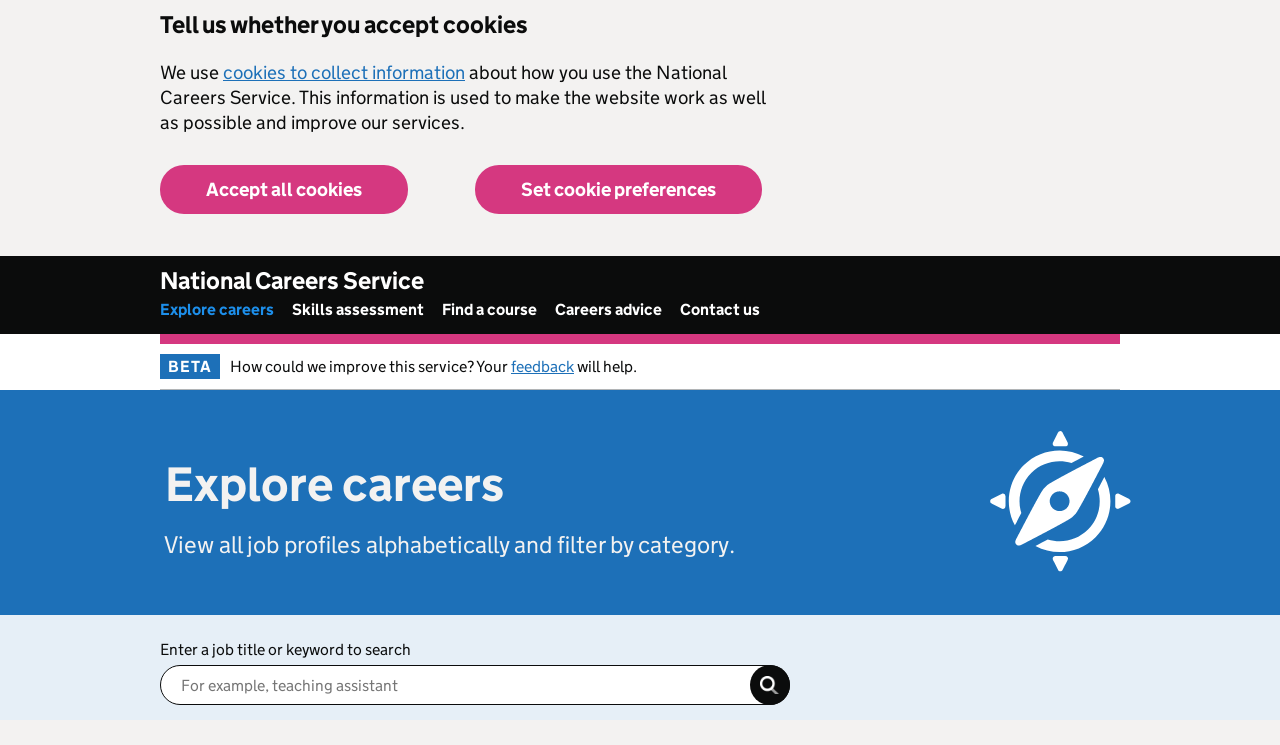

--- FILE ---
content_type: text/html; charset=utf-8
request_url: https://nationalcareers.service.gov.uk/explore-careers
body_size: 25937
content:
<!DOCTYPE html>
<html lang="en-gb" class="govuk-template ">

<head>
    
<meta charset="utf-8" />
<meta name="viewport" content="width=device-width, initial-scale=1">

<!-- Google Tag Manager -->
<script nonce="6TPfoKRJeUg&#x2B;cV4BS9a5sfia">
    (function (w, d, s, l, i) {
        w[l] = w[l] || []; w[l].push({
            'gtm.start':
                new Date().getTime(), event: 'gtm.js'
        }); var f = d.getElementsByTagName(s)[0],
            j = d.createElement(s), dl = l != 'dataLayer' ? '&l=' + l : ''; j.async = true; j.src =
                'https://www.googletagmanager.com/gtm.js?id=' + i + dl; var n = d.querySelector('[nonce]');
        n && j.setAttribute('nonce', n.nonce || n.getAttribute('nonce')); f.parentNode.insertBefore(j, f);
    })(window, document, 'script', 'dataLayer', 'GTM-554PPX9');
</script>
<!-- End Google Tag Manager -->

<!-- Microsoft Clarity -->
<script type="text/javascript" nonce="6TPfoKRJeUg&#x2B;cV4BS9a5sfia">
    (function (c, l, a, r, i, t, y) { c[a] = c[a] || function () { (c[a].q = c[a].q || []).push(arguments) };
     t = l.createElement(r); t.async = 1; t.src = "https://www.clarity.ms/tag/" + i; y = l.getElementsByTagName(r)[0]; y.parentNode.insertBefore(t, y); })
     (window, document, "clarity", "script", "juhtiqb5m2");</script>
<!-- End Microsoft Clarity -->

<meta http-equiv="X-UA-Compatible" content="IE=edge" />

<meta property="og:image" content="https://cdn.nationalcareers.service.gov.uk/nationalcareers_toolkit/images/govuk-opengraph-image-tudor-crown.png">

<link rel="shortcut icon" sizes="16x16 32x32 48x48" href="https://cdn.nationalcareers.service.gov.uk/nationalcareers_toolkit/images/govuk-favicon-tudor-crown.ico" type="image/x-icon" />
<link rel="mask-icon" href="https://cdn.nationalcareers.service.gov.uk/nationalcareers_toolkit/images/govuk-icon-mask-tudor-crown.svg" color="#0b0c0c">
<link rel="apple-touch-icon" href="https://cdn.nationalcareers.service.gov.uk/nationalcareers_toolkit/images/govuk-icon-180-tudor-crown.png">
        <link href="https://cdn.nationalcareers.service.gov.uk/nationalcareers_toolkit/css/all.min.css?202511191353" rel="stylesheet" type="text/css" />
<title>Explore careers | National Careers Service</title>


    
<link rel="canonical" href="https://nationalcareers.service.gov.uk/explore-careers">

    
<script type="text/javascript" nonce="6TPfoKRJeUg&#x2B;cV4BS9a5sfia">
    !(function (cfg) { function e() { cfg.onInit && cfg.onInit(n) } var x, w, D, t, E, n, C = window, O = document, b = C.location, q = "script", I = "ingestionendpoint", L = "disableExceptionTracking", j = "ai.device."; "instrumentationKey"[x = "toLowerCase"](), w = "crossOrigin", D = "POST", t = "appInsightsSDK", E = cfg.name || "appInsights", (cfg.name || C[t]) && (C[t] = E), n = C[E] || function (g) { var f = !1, m = !1, h = { initialize: !0, queue: [], sv: "8", version: 2, config: g }; function v(e, t) { var n = {}, i = "Browser"; function a(e) { e = "" + e; return 1 === e.length ? "0" + e : e } return n[j + "id"] = i[x](), n[j + "type"] = i, n["ai.operation.name"] = b && b.pathname || "_unknown_", n["ai.internal.sdkVersion"] = "javascript:snippet_" + (h.sv || h.version), { time: (i = new Date).getUTCFullYear() + "-" + a(1 + i.getUTCMonth()) + "-" + a(i.getUTCDate()) + "T" + a(i.getUTCHours()) + ":" + a(i.getUTCMinutes()) + ":" + a(i.getUTCSeconds()) + "." + (i.getUTCMilliseconds() / 1e3).toFixed(3).slice(2, 5) + "Z", iKey: e, name: "Microsoft.ApplicationInsights." + e.replace(/-/g, "") + "." + t, sampleRate: 100, tags: n, data: { baseData: { ver: 2 } }, ver: undefined, seq: "1", aiDataContract: undefined } } var n, i, t, a, y = -1, T = 0, S = ["js.monitor.azure.com", "js.cdn.applicationinsights.io", "js.cdn.monitor.azure.com", "js0.cdn.applicationinsights.io", "js0.cdn.monitor.azure.com", "js2.cdn.applicationinsights.io", "js2.cdn.monitor.azure.com", "az416426.vo.msecnd.net"], o = g.url || cfg.src, r = function () { return s(o, null) }; function s(d, t) { if ((n = navigator) && (~(n = (n.userAgent || "").toLowerCase()).indexOf("msie") || ~n.indexOf("trident/")) && ~d.indexOf("ai.3") && (d = d.replace(/(\/)(ai\.3\.)([^\d]*)$/, function (e, t, n) { return t + "ai.2" + n })), !1 !== cfg.cr) for (var e = 0; e < S.length; e++)if (0 < d.indexOf(S[e])) { y = e; break } var n, i = function (e) { var a, t, n, i, o, r, s, c, u, l; h.queue = [], m || (0 <= y && T + 1 < S.length ? (a = (y + T + 1) % S.length, p(d.replace(/^(.*\/\/)([\w\.]*)(\/.*)$/, function (e, t, n, i) { return t + S[a] + i })), T += 1) : (f = m = !0, s = d, !0 !== cfg.dle && (c = (t = function () { var e, t = {}, n = g.connectionString; if (n) for (var i = n.split(";"), a = 0; a < i.length; a++) { var o = i[a].split("="); 2 === o.length && (t[o[0][x]()] = o[1]) } return t[I] || (e = (n = t.endpointsuffix) ? t.location : null, t[I] = "https://" + (e ? e + "." : "") + "dc." + (n || "services.visualstudio.com")), t }()).instrumentationkey || g.instrumentationKey || "", t = (t = (t = t[I]) && "/" === t.slice(-1) ? t.slice(0, -1) : t) ? t + "/v2/track" : g.endpointUrl, t = g.userOverrideEndpointUrl || t, (n = []).push((i = "SDK LOAD Failure: Failed to load Application Insights SDK script (See stack for details)", o = s, u = t, (l = (r = v(c, "Exception")).data).baseType = "ExceptionData", l.baseData.exceptions = [{ typeName: "SDKLoadFailed", message: i.replace(/\./g, "-"), hasFullStack: !1, stack: i + "\nSnippet failed to load [" + o + "] -- Telemetry is disabled\nHelp Link: https://go.microsoft.com/fwlink/?linkid=2128109\nHost: " + (b && b.pathname || "_unknown_") + "\nEndpoint: " + u, parsedStack: [] }], r)), n.push((l = s, i = t, (u = (o = v(c, "Message")).data).baseType = "MessageData", (r = u.baseData).message = 'AI (Internal): 99 message:"' + ("SDK LOAD Failure: Failed to load Application Insights SDK script (See stack for details) (" + l + ")").replace(/\"/g, "") + '"', r.properties = { endpoint: i }, o)), s = n, c = t, JSON && ((u = C.fetch) && !cfg.useXhr ? u(c, { method: D, body: JSON.stringify(s), mode: "cors" }) : XMLHttpRequest && ((l = new XMLHttpRequest).open(D, c), l.setRequestHeader("Content-type", "application/json"), l.send(JSON.stringify(s))))))) }, a = function (e, t) { m || setTimeout(function () { !t && h.core || i() }, 500), f = !1 }, p = function (e) { var n = O.createElement(q), e = (n.src = e, t && (n.integrity = t), n.setAttribute("data-ai-name", E), cfg[w]); return !e && "" !== e || "undefined" == n[w] || (n[w] = e), n.onload = a, n.onerror = i, n.onreadystatechange = function (e, t) { "loaded" !== n.readyState && "complete" !== n.readyState || a(0, t) }, cfg.ld && cfg.ld < 0 ? O.getElementsByTagName("head")[0].appendChild(n) : setTimeout(function () { O.getElementsByTagName(q)[0].parentNode.appendChild(n) }, cfg.ld || 0), n }; p(d) } cfg.sri && (n = o.match(/^((http[s]?:\/\/.*\/)\w+(\.\d+){1,5})\.(([\w]+\.){0,2}js)$/)) && 6 === n.length ? (d = "".concat(n[1], ".integrity.json"), i = "&commat;".concat(n[4]), l = window.fetch, t = function (e) { if (!e.ext || !e.ext[i] || !e.ext[i].file) throw Error("Error Loading JSON response"); var t = e.ext[i].integrity || null; s(o = n[2] + e.ext[i].file, t) }, l && !cfg.useXhr ? l(d, { method: "GET", mode: "cors" }).then(function (e) { return e.json()["catch"](function () { return {} }) }).then(t)["catch"](r) : XMLHttpRequest && ((a = new XMLHttpRequest).open("GET", d), a.onreadystatechange = function () { if (a.readyState === XMLHttpRequest.DONE) if (200 === a.status) try { t(JSON.parse(a.responseText)) } catch (e) { r() } else r() }, a.send())) : o && r(); try { h.cookie = O.cookie } catch (k) { } function e(e) { for (; e.length;)!function (t) { h[t] = function () { var e = arguments; f || h.queue.push(function () { h[t].apply(h, e) }) } }(e.pop()) } var c, u, l = "track", d = "TrackPage", p = "TrackEvent", l = (e([l + "Event", l + "PageView", l + "Exception", l + "Trace", l + "DependencyData", l + "Metric", l + "PageViewPerformance", "start" + d, "stop" + d, "start" + p, "stop" + p, "addTelemetryInitializer", "setAuthenticatedUserContext", "clearAuthenticatedUserContext", "flush"]), h.SeverityLevel = { Verbose: 0, Information: 1, Warning: 2, Error: 3, Critical: 4 }, (g.extensionConfig || {}).ApplicationInsightsAnalytics || {}); return !0 !== g[L] && !0 !== l[L] && (e(["_" + (c = "onerror")]), u = C[c], C[c] = function (e, t, n, i, a) { var o = u && u(e, t, n, i, a); return !0 !== o && h["_" + c]({ message: e, url: t, lineNumber: n, columnNumber: i, error: a, evt: C.event }), o }, g.autoExceptionInstrumented = !0), h }(cfg.cfg), (C[E] = n).queue && 0 === n.queue.length ? (n.queue.push(e), n.trackPageView({})) : e(); })({
  src: "https://js.monitor.azure.com/scripts/b/ai.3.gbl.min.js",
  // name: "appInsights", // Global SDK Instance name defaults to "appInsights" when not supplied
  // ld: 0, // Defines the load delay (in ms) before attempting to load the sdk. -1 = block page load and add to head. (default) = 0ms load after timeout,
  // useXhr: 1, // Use XHR instead of fetch to report failures (if available),
  // dle: true, // Prevent the SDK from reporting load failure log
  crossOrigin: "anonymous", // When supplied this will add the provided value as the cross origin attribute on the script tag
  // onInit: null, // Once the application insights instance has loaded and initialized this callback function will be called with 1 argument -- the sdk instance (DON'T ADD anything to the sdk.queue -- As they won't get called)
  // sri: false, // Custom optional value to specify whether fetching the snippet from integrity file and do integrity check
  cfg: { // Application Insights Configuration
    connectionString: "InstrumentationKey=e893a45f-0f90-4972-8297-209b9880118b;IngestionEndpoint=https://westeurope-5.in.applicationinsights.azure.com/;LiveEndpoint=https://westeurope.livediagnostics.monitor.azure.com/;ApplicationId=c4fb0765-60ac-47a0-ab54-7e224f4fc703"
}});
</script>
</head>

<body class="govuk-template__body ">
    

    <!-- Google Tag Manager (noscript) -->
<noscript>
    <iframe src="https://www.googletagmanager.com/ns.html?id=GTM-554PPX9" title="google tag manager" height="0" width="0" class="hide">
    </iframe>
</noscript> <!-- End Google Tag Manager (noscript) -->

<script nonce="6TPfoKRJeUg&#x2B;cV4BS9a5sfia">
    document.body.className = ((document.body.className) ? document.body.className + ' js-enabled' : 'js-enabled');
</script>


<a href="#main-content" class="govuk-skip-link">Skip to main content</a>


<div id="global-cookie-banner" class="gem-c-cookie-banner govuk-clearfix" data-module="cookie-banner" role="region" aria-label="cookie banner" data-nosnippet="">
    <div id="cookie-message" class="gem-c-cookie-banner__wrapper govuk-width-container">
        <div class="govuk-grid-row">
            <div class=" govuk-grid-column-two-thirds">
                <div class="gem-c-cookie-banner__message">
                    <strong class="govuk-heading-m">Tell us whether you accept cookies</strong>
                    <p class="govuk-body">
                        We use <a class="govuk-link" href="/help/cookie-settings/">cookies to collect information</a> about how you use the National Careers Service. This information is used to make the website work as well as possible and improve our services.
                    </p>
                </div>
                <div class="govuk-form-group gem-c-cookie-banner__buttons">
                    <div id="accept-cookies-div" class="gem-c-cookie-banner__button gem-c-cookie-banner__button-accept govuk-grid-column-full govuk-grid-column-one-half-from-desktop">
                    </div>

                    <div class="gem-c-cookie-banner__button gem-c-cookie-banner__button-settings govuk-grid-column-full govuk-grid-column-one-half-from-desktop">
                        <a id="set-cookie-preference" class="govuk-button ncs-button__primary gem-c-button gem-c-button--inline" role="button" data-module="track-click" data-track-category="cookieBanner" data-track-action="Cookie banner settings clicked" href="/help/cookie-settings/">Set cookie preferences</a>
                    </div>
                </div>
            </div>
        </div>
    </div>
    <div id="confirmatiom-message" class="gem-c-cookie-banner__confirmation govuk-width-container" tabindex="-1">
        <p class="govuk-body gem-c-cookie-banner__confirmation-message">
            You’ve accepted all cookies. You can <a class="govuk-link" href="/help/cookie-settings/" data-module="track-click" data-track-category="cookieBanner" data-track-action="Cookie banner settings clicked from confirmation">change your cookie settings</a> at any
            time.
        </p><button id="hide-cookies-message" class="govuk-link gem-c-cookie-banner__hide-button" data-hide-cookie-banner="true" data-module="track-click" data-track-category="cookieBanner" data-track-action="Hide cookie banner">Hide</button>
    </div>
</div>



<header class="govuk-header"  data-module="govuk-header" id="top">
    <div class="govuk-header__container govuk-width-container ncs-header__container">
        <a href="/" class="govuk-header__link govuk-header__link--service-name">
            National Careers Service
        </a>

        <button type="button" class="govuk-header__menu-button govuk-js-header-toggle" aria-controls="navigation" aria-label="Show or hide Top Level Navigation">Menu</button>

        <nav>
            <ul id="navigation" class="govuk-header__navigation" aria-label="Top Level Navigation">
                        <li class="govuk-header__navigation-item govuk-header__navigation-item--active"><a href="/explore-careers" class="govuk-header__link" target="_self">Explore careers</a></li>
                        <li class="govuk-header__navigation-item "><a href="/discover-your-skills-and-careers" class="govuk-header__link" target="_self">Skills assessment</a></li>
                        <li class="govuk-header__navigation-item "><a href="/find-a-course" class="govuk-header__link" target="_self">Find a course</a></li>
                        <li class="govuk-header__navigation-item "><a href="/careers-advice" class="govuk-header__link" target="_self">Careers advice</a></li>
                        <li class="govuk-header__navigation-item "><a href="/contact-us" class="govuk-header__link" target="_self">Contact us</a></li>
            </ul>
        </nav>
    </div>
</header>



    <section aria-label="PhaseBanner">
        <div class="govuk-width-container"><div class="govuk-phase-banner"><p class="govuk-phase-banner__content"><strong class="govuk-tag govuk-phase-banner__content__tag ">beta
</strong>How could we improve this service? Your <a href="https://dferesearch.fra1.qualtrics.com/jfe/form/SV_4TMvchACdXh77Ya" class="govuk-link" rel="noreferrer noopener" target="_blank">feedback</a> will help.<br>
</p></div></div>


        <div class="govuk-width-container">
            
<div class="govuk-width-container">
    <div id="compuiShell-ErrorSummary" class="govuk-error-summary dfc-composite-shell-hide" aria-labelledby="compuiShell-error-summary-title" role="alert" tabindex="-1" data-module="govuk-error-summary">
        <h2 class="govuk-error-summary__title" id="compuiShell-error-summary-title">
            There is a problem
        </h2>
        <div class="govuk-error-summary__body">
            <ul class="govuk-list govuk-error-summary__list"></ul>
        </div>
    </div>
</div>

        </div>
    </section>

    <main class="govuk-!-padding-top-0 govuk-!-padding-bottom-0" id="main-content">



    <header class="ncs-hero ec-hero">
        <div class="content govuk-width-container">
            <div class="govuk-grid-row">
                <div class="govuk-grid-column-two-thirds">
                    <h1 class="govuk-heading-xl">
                        <strong class="block ncs">Explore careers</strong>
                    </h1>
                    <div class="sub-heading explore-sub-heading">
                        <p class="block">
                            <span>View all job profiles alphabetically and filter by category.</span>
                        </p>
                    </div>
                </div>
                <div class="govuk-grid-column-one-third">
                    <div class="img-container-ec">
                        <img class="" alt="" src="https://cdn.nationalcareers.service.gov.uk/media/explore-careers/compass.svg">
                    </div>
                </div>
            </div>
        </div>

    </header>
    <form action="explore-careers/search-results" class="ncs-search ncs-search__bar site-search ui-front" id="header-search" method="get">
        <div class="search-wrapper">
            <div class="govuk-width-container">
                <div class="govuk-grid-row">
                    <div class="govuk-grid-column-two-thirds">
                        <div class="govuk-form-group">
                            <label class="ncs-label govuk-label" for="searchTerm">Enter a job title or keyword to search</label>
                            <div class="input-wrapper">
                                <input id="searchTerm" name="searchTerm" type="search" class="govuk-input search-input js-search-focus focus js-autocomplete ui-autocomplete-input" aria-label="Enter a job title" placeholder="For example, teaching assistant" data-autocomplete-maxlength="7" data-autocomplete-minlength="2" data-autocomplete-source="explore-careers/searchautocomplete" autocomplete="off" />
                                <div class="input-search-item input-submit-wrapper">
                                    <button id="search-button" class="input-search-submit" type="submit" data-module="govuk-button" value="Search">Search</button>
                                </div>
                            </div>
                        </div>
                    </div>
                </div>
            </div>
        </div>
    </form>
        <div class="govuk-main-wrapper">
            <div class="govuk-width-container">
                <div class="govuk-grid-row">
                    <div class="govuk-grid-column-full">
                    </div>
                </div>

                



    <div class="govuk-grid-row explore-career-home-govuk-grid-row">

        <div class="govuk-grid-column-two-thirds">

            <div class="ec-home-image-container">
                <img class="imag-explore-career" src="https://cdn.nationalcareers.service.gov.uk/media/explore-careers/explore-career-home.png" alt="Two people looking at a single laptop together with interest." />
            </div>

            <div class="govuk-!-margin-top-5">
                <p class="govuk-body explore-govuk-body">
                    Choose a way to explore careers. For each job profile,
                    you'll find qualifications needed, salary,
                    progression opportunities and a description of daily tasks involved.
                </p>
            </div>

            <div class="dfe-grid-container explore-career-home-dfe-grid-container">
                <div class="dfe-card explore-career-home-dfe-card">
                    <div class="dfe-card-container">
                        <h2 class="govuk-heading-m">
                            <a href="explore-careers/job-sector" class="govuk-link govuk-link--no-visited-state DfE-card-link--header">Explore by sector</a>
                        </h2>
                        <p>Find out what each sector involves and discover the types of jobs you'll find in each sector.</p>
                    </div>
                </div>
                <div class="dfe-card explore-career-home-dfe-card">
                    <div class="dfe-card-container">
                        <h2 class="govuk-heading-m">
                            <a href="explore-careers/all-careers" class="govuk-link govuk-link--no-visited-state DfE-card-link--header">Filter by category</a>
                        </h2>
                        <p class="govuk-body">Filter all job profiles by category. Apply filters to view all careers in those categories.</p>
                    </div>
                </div>
            </div>

        </div>
    
         <hr class="govuk-section-break mobile-only-section-brake govuk-section-break--visible">
     


        <div class="govuk-grid-column-one-third">
        <h3><a class="govuk-link govuk-link--no-visited-state" href="/discover-your-skills-and-careers">Take a skills assessment</a></h3>
            <p class="govuk-body">
                If you're not sure where to start, answer questions about your interests to find out which sectors may be best for you.
            </p>
        </div>

    </div>

    <div class="speak-to-adviser-ec-home">
        
<div class="speak-to-adviser-container">
       <div class="speak-to-adviser">
      <div class="speak-to-adviser__header">
          <div class="speak-to-adviser__header-text">
          <h2>Speak to an adviser</h2>
          </div>
          <img class="speak-to-adviser__image" src="https://cdn.nationalcareers.service.gov.uk/media/speak-to-an-adviser.svg" alt="">
       </div>
      <div class="speak-to-adviser__body">
          Wherever you are with your decisions, you can <a href="https://nationalcareers.service.gov.uk/contact-us">contact us</a> to get advice from a careers adviser.</div>
      <div class="speak-to-adviser__body">
          Call <a class="speak-to-adviser__phoneno" href="tel:0800100900">0800 100 900</a> or <a href="/webchat/chat">use webchat</a> to talk online.
      </div>
   </div>
</div>


    </div>





            </div>
        </div>
    </main>


    
<footer class="govuk-footer "><div class="govuk-width-container "><div class="govuk-footer__navigation"><div class="govuk-footer__section govuk-grid-column-two-thirds"><h2 class="govuk-footer__heading govuk-heading-m">Website information</h2><ul class="govuk-footer__list govuk-footer__list--columns-2"><li class="govuk-footer__list-item"><a class="govuk-footer__link" href="/about-us">About us</a></li><li class="govuk-footer__list-item"><a class="govuk-footer__link" href="/help">Help</a></li><li class="govuk-footer__list-item"><a class="govuk-footer__link" href="/help/cookies">Privacy and cookies</a></li><li class="govuk-footer__list-item"><a class="govuk-footer__link" href="/help/accessibility">Accessibility statement</a></li><li class="govuk-footer__list-item"><a class="govuk-footer__link" href="/help/terms-and-conditions">Terms and conditions</a></li><li class="govuk-footer__list-item"><a class="govuk-footer__link" href="/help/information-sources">Information sources</a></li></ul></div><div class="govuk-footer__section govuk-grid-column-one-third"><h2 class="govuk-footer__heading govuk-heading-m">Other UK career services</h2><ul class="govuk-footer__list"><li class="govuk-footer__list-item"><a class="govuk-footer__link" href="https://www.myworldofwork.co.uk/">Scotland</a></li><li class="govuk-footer__list-item"><a class="govuk-footer__link" href="https://careerswales.gov.wales/">Wales</a></li><li class="govuk-footer__list-item"><a class="govuk-footer__link" href="https://www.nidirect.gov.uk/campaigns/careers">Northern Ireland</a></li></ul></div></div><hr class="govuk-footer__section-break"><div class="govuk-footer__meta"><div class="govuk-footer__meta-item govuk-footer__meta-item--grow"><svg class="govuk-footer__licence-logo" xmlns="http://www.w3.org/2000/svg" viewBox="0 0 483.2 195.7" height="17" width="41"><path fill="currentColor" d="M421.5 142.8V.1l-50.7 32.3v161.1h112.4v-50.7zm-122.3-9.6A47.12 47.12 0 0 1 221 97.8c0-26 21.1-47.1 47.1-47.1 16.7 0 31.4 8.7 39.7 21.8l42.7-27.2A97.63 97.63 0 0 0 268.1 0c-36.5 0-68.3 20.1-85.1 49.7A98 98 0 0 0 97.8 0C43.9 0 0 43.9 0 97.8s43.9 97.8 97.8 97.8c36.5 0 68.3-20.1 85.1-49.7a97.76 97.76 0 0 0 149.6 25.4l19.4 22.2h3v-87.8h-80l24.3 27.5zM97.8 145c-26 0-47.1-21.1-47.1-47.1s21.1-47.1 47.1-47.1 47.2 21 47.2 47S123.8 145 97.8 145"></path></svg><span class="govuk-footer__licence-description">All content is available under the <a class="govuk-footer__link" target="_blank" href="https://www.nationalarchives.gov.uk/doc/open-government-licence/version/3/" rel="noopener noreferrer license">Open Government Licence v3.0</a>, except where otherwise stated</span></div><div class="govuk-footer__meta-item"><a class="govuk-footer__link govuk-footer__copyright-logo" target="_blank" href="https://www.nationalarchives.gov.uk/information-management/re-using-public-sector-information/uk-government-licensing-framework/crown-copyright/" rel="noopener noreferrer">© Crown copyright</a></div></div></div></footer>


    
        <script src="https://cdn.nationalcareers.service.gov.uk/nationalcareers_toolkit/js/jquerybundle.min.js?202511191353" type="text/javascript" nonce="6TPfoKRJeUg&#x2B;cV4BS9a5sfia"></script>
        <script src="https://cdn.nationalcareers.service.gov.uk/nationalcareers_toolkit/js/dfcdigital.min.js?202511191353" type="text/javascript" nonce="6TPfoKRJeUg&#x2B;cV4BS9a5sfia"></script>
        <script src="https://cdn.nationalcareers.service.gov.uk/nationalcareers_toolkit/js/dfc-app-jobprofile.min.js?202511191353" type="text/javascript" nonce="6TPfoKRJeUg&#x2B;cV4BS9a5sfia"></script>
        <script src="https://webchat.nationalcareers.service.gov.uk/widget/js/loader.js?bot=c76a0bc0-3b27-11ed-aee7-0242ac140009" type="text/javascript" async nonce="6TPfoKRJeUg&#x2B;cV4BS9a5sfia"></script>

<script nonce="6TPfoKRJeUg&#x2B;cV4BS9a5sfia">window.GOVUKFrontend.initAll()</script>

    
</body>
</html>

--- FILE ---
content_type: text/css
request_url: https://cdn.nationalcareers.service.gov.uk/nationalcareers_toolkit/css/all.min.css?202511191353
body_size: 39745
content:
@charset "UTF-8";.autocomplete__wrapper{position:relative}.autocomplete__hint,.autocomplete__input{-webkit-appearance:none;border:2px solid #0b0c0c;border-radius:0;box-sizing:border-box;-moz-box-sizing:border-box;-webkit-box-sizing:border-box;margin-bottom:0;width:100%}.autocomplete__input{background-color:transparent;position:relative}.autocomplete__hint{color:#b1b4b6;position:absolute}.autocomplete__input--default{padding:5px}.autocomplete__input--focused{outline:#fd0 solid 3px;outline-offset:0;box-shadow:inset 0 0 0 2px}.autocomplete__input--show-all-values{padding:5px 34px 5px 5px;cursor:pointer}.autocomplete__dropdown-arrow-down{z-index:-1;display:inline-block;position:absolute;right:8px;width:24px;height:24px;top:10px}.autocomplete__menu{background-color:#fff;border:2px solid #0b0c0c;border-top:0;color:#0b0c0c;margin:0;max-height:342px;overflow-x:hidden;padding:0;width:100%;width:calc(100% - 4px)}.autocomplete__menu--visible{display:block}.autocomplete__menu--hidden{display:none}.autocomplete__menu--overlay{box-shadow:rgba(0,0,0,.256863) 0 2px 6px;left:0;position:absolute;top:100%;z-index:100}.autocomplete__menu--inline{position:relative}.autocomplete__option{border-bottom:solid #b1b4b6;border-width:1px 0;cursor:pointer;display:block;position:relative}.autocomplete__option>*{pointer-events:none}.autocomplete__option:first-of-type{border-top-width:0}.autocomplete__option:last-of-type{border-bottom-width:0}.autocomplete__option--odd{background-color:#fafafa}.autocomplete__option--focused,.autocomplete__option:hover{background-color:#1d70b8;border-color:#1d70b8;color:#fff;outline:0}@media (-ms-high-contrast:active),(forced-colors:active){.autocomplete__menu{border-color:FieldText}.autocomplete__option{background-color:Field;color:FieldText}.autocomplete__option--focused,.autocomplete__option:hover{forced-color-adjust:none;background-color:SelectedItem;border-color:SelectedItem;color:SelectedItemText;outline-color:SelectedItemText}}.autocomplete__option--no-results{background-color:#fafafa;color:#646b6f;cursor:not-allowed}.autocomplete__hint,.autocomplete__input,.autocomplete__option{font-size:16px;line-height:1.25}.autocomplete__hint,.autocomplete__option{padding:5px}@media (min-width:641px){.autocomplete__hint,.autocomplete__input,.autocomplete__option{font-size:19px;line-height:1.31579}}:root{--govuk-frontend-version:"4.9.0"}.govuk-link,a{font-family:"GDS Transport",arial,sans-serif;-webkit-font-smoothing:antialiased;-moz-osx-font-smoothing:grayscale;text-decoration:underline}/*! Copyright (c) 2011 by Margaret Calvert & Henrik Kubel. All rights reserved. The font has been customised for exclusive use on gov.uk. This cut is not commercially available. */@font-face{font-family:"GDS Transport";font-style:normal;font-weight:400;src:url(/nationalcareers_toolkit/fonts/light-94a07e06a1-v2.woff2) format("woff2"),url(/nationalcareers_toolkit/fonts/light-f591b13f7d-v2.woff) format("woff");font-display:fallback}@font-face{font-family:"GDS Transport";font-style:normal;font-weight:700;src:url(/nationalcareers_toolkit/fonts/bold-b542beb274-v2.woff2) format("woff2"),url(/nationalcareers_toolkit/fonts/bold-affa96571d-v2.woff) format("woff");font-display:fallback}.govuk-link:focus,a:focus{outline:transparent solid 3px;background-color:#fd0;box-shadow:0 -2px #fd0,0 4px #0b0c0c;text-decoration:none;-webkit-box-decoration-break:clone;box-decoration-break:clone}.govuk-link:link,a:link{color:#1d70b8}.govuk-link:visited,a:visited{color:#4c2c92}.govuk-link:hover,a:hover{color:#003078}.govuk-link:active,.govuk-link:focus,a:active,a:focus{color:#0b0c0c}.govuk-link--muted:link,.govuk-link--muted:visited{color:#505a5f}.govuk-link--muted:active,.govuk-link--muted:focus,.govuk-link--muted:hover,.govuk-link--text-colour:link,.govuk-link--text-colour:visited{color:#0b0c0c}@media print{.govuk-link,a{font-family:sans-serif}.govuk-link[href^="/"]:after,.govuk-link[href^="http://"]:after,.govuk-link[href^="https://"]:after,a[href^="/"]:after,a[href^="http://"]:after,a[href^="https://"]:after{content:" (" attr(href) ")";font-size:90%;word-wrap:break-word}.govuk-link--text-colour:link,.govuk-link--text-colour:visited{color:#000}}.govuk-link--text-colour:hover{color:rgba(11,12,12,.99)}.govuk-link--text-colour:active,.govuk-link--text-colour:focus{color:#0b0c0c}@media print{.govuk-link--text-colour:active,.govuk-link--text-colour:focus{color:#000}}.govuk-link--inverse:link,.govuk-link--inverse:visited{color:#fff}.govuk-link--inverse:active,.govuk-link--inverse:hover{color:rgba(255,255,255,.99)}.govuk-link--inverse:focus{color:#0b0c0c}.govuk-link--no-underline:not(:hover):not(:active){text-decoration:none}.govuk-link--no-visited-state:link,.govuk-link--no-visited-state:visited{color:#1d70b8}.govuk-link--no-visited-state:hover{color:#003078}.govuk-link--no-visited-state:active,.govuk-link--no-visited-state:focus{color:#0b0c0c}.govuk-list,.job-profile-sections section ol,.job-profile-sections section ul{font-family:"GDS Transport",arial,sans-serif;-webkit-font-smoothing:antialiased;-moz-osx-font-smoothing:grayscale;font-weight:400;font-size:1rem;line-height:1.25;color:#0b0c0c;margin-top:0;margin-bottom:15px;padding-left:0;list-style-type:none}@media (min-width:40.0625em){.govuk-list,.job-profile-sections section ol,.job-profile-sections section ul{font-size:1.1875rem;line-height:1.3157894737;margin-bottom:20px}}@media print{.govuk-list,.job-profile-sections section ol,.job-profile-sections section ul{font-family:sans-serif;font-size:14pt;line-height:1.15;color:#000}}.govuk-list .govuk-list,.govuk-list .job-profile-sections section ol,.govuk-list .job-profile-sections section ul,.job-profile-sections section .govuk-list ol,.job-profile-sections section .govuk-list ul,.job-profile-sections section ol .govuk-list,.job-profile-sections section ol ol,.job-profile-sections section ol ul,.job-profile-sections section ul .govuk-list,.job-profile-sections section ul ol,.job-profile-sections section ul ul{margin-top:10px}.govuk-list>li,.job-profile-sections section ol>li,.job-profile-sections section ul>li{margin-bottom:5px}.govuk-list--bullet,.job-profile-sections section ul{padding-left:20px;list-style-type:disc}.govuk-list--number,.job-profile-sections section ol{padding-left:20px;list-style-type:decimal}@media (min-width:40.0625em){.govuk-list--bullet>li,.govuk-list--number>li,.job-profile-sections section ol>li,.job-profile-sections section ul>li{margin-bottom:5px}}.govuk-list--spaced>li{margin-bottom:10px}.app-your-reference__heading,.govuk-heading-xl,h1{color:#0b0c0c;font-family:"GDS Transport",arial,sans-serif;-webkit-font-smoothing:antialiased;-moz-osx-font-smoothing:grayscale;font-weight:700;font-size:2rem;line-height:1.09375;display:block;margin-top:0;margin-bottom:30px}@media (min-width:40.0625em){.govuk-list--spaced>li{margin-bottom:15px}.app-your-reference__heading,.govuk-heading-xl,h1{font-size:3rem;line-height:1.0416666667;margin-bottom:50px}}@media print{.app-your-reference__heading,.govuk-heading-xl,h1{color:#000;font-family:sans-serif;font-size:32pt;line-height:1.15}}.govuk-heading-l,h2{color:#0b0c0c;font-family:"GDS Transport",arial,sans-serif;-webkit-font-smoothing:antialiased;-moz-osx-font-smoothing:grayscale;font-weight:700;font-size:1.5rem;line-height:1.0416666667;display:block;margin-top:0;margin-bottom:20px}@media (min-width:40.0625em){.govuk-heading-l,h2{font-size:2.25rem;line-height:1.1111111111;margin-bottom:30px}}@media print{.govuk-heading-l,h2{color:#000;font-family:sans-serif;font-size:24pt;line-height:1.05}}.govuk-heading-m,h3{color:#0b0c0c;font-family:"GDS Transport",arial,sans-serif;-webkit-font-smoothing:antialiased;-moz-osx-font-smoothing:grayscale;font-weight:700;font-size:1.125rem;line-height:1.1111111111;display:block;margin-top:0;margin-bottom:15px}@media (min-width:40.0625em){.govuk-heading-m,h3{font-size:1.5rem;line-height:1.25;margin-bottom:20px}}@media print{.govuk-heading-m,h3{color:#000;font-family:sans-serif;font-size:18pt;line-height:1.15}}.govuk-heading-s,.job-profile-subsection h4,h4{color:#0b0c0c;font-family:"GDS Transport",arial,sans-serif;-webkit-font-smoothing:antialiased;-moz-osx-font-smoothing:grayscale;font-weight:700;font-size:1rem;line-height:1.25;display:block;margin-top:0;margin-bottom:15px}@media (min-width:40.0625em){.govuk-heading-s,.job-profile-subsection h4,h4{font-size:1.1875rem;line-height:1.3157894737;margin-bottom:20px}}@media print{.govuk-heading-s,.job-profile-subsection h4,h4{color:#000;font-family:sans-serif;font-size:14pt;line-height:1.15}}.govuk-caption-xl{font-family:"GDS Transport",arial,sans-serif;-webkit-font-smoothing:antialiased;-moz-osx-font-smoothing:grayscale;font-weight:400;font-size:1.125rem;line-height:1.1111111111;display:block;margin-bottom:5px;color:#505a5f}@media (min-width:40.0625em){.govuk-caption-xl{font-size:1.6875rem;line-height:1.1111111111}}@media print{.govuk-caption-xl{font-family:sans-serif;font-size:18pt;line-height:1.15}}.govuk-caption-l{font-family:"GDS Transport",arial,sans-serif;-webkit-font-smoothing:antialiased;-moz-osx-font-smoothing:grayscale;font-weight:400;font-size:1.125rem;line-height:1.1111111111;display:block;margin-bottom:5px;color:#505a5f}@media (min-width:40.0625em){.govuk-caption-l{font-size:1.5rem;line-height:1.25;margin-bottom:0}}@media print{.govuk-caption-l{font-family:sans-serif;font-size:18pt;line-height:1.15}}.govuk-caption-m{font-family:"GDS Transport",arial,sans-serif;-webkit-font-smoothing:antialiased;-moz-osx-font-smoothing:grayscale;font-weight:400;font-size:1rem;line-height:1.25;display:block;color:#505a5f}@media (min-width:40.0625em){.govuk-caption-m{font-size:1.1875rem;line-height:1.3157894737}}@media print{.govuk-caption-m{font-family:sans-serif;font-size:14pt;line-height:1.15}}.govuk-body-l,.govuk-body-lead{color:#0b0c0c;font-family:"GDS Transport",arial,sans-serif;-webkit-font-smoothing:antialiased;-moz-osx-font-smoothing:grayscale;font-weight:400;font-size:1.125rem;line-height:1.1111111111;margin-top:0;margin-bottom:20px}@media (min-width:40.0625em){.govuk-body-l,.govuk-body-lead{font-size:1.5rem;line-height:1.25;margin-bottom:30px}}@media print{.govuk-body-l,.govuk-body-lead{color:#000;font-family:sans-serif;font-size:18pt;line-height:1.15}}.govuk-body,.govuk-body-m,.job-profile-heroblock .job-profile-heroblock-content h5,.job-profile-heroblock .secondary-hero-block-content h5,.job-profile-heroblock-additional .job-profile-heroblock-content h5,.job-profile-heroblock-additional .secondary-hero-block-content h5,.job-profile-sections,.ncs-hero-secondary-block .ncs-hero-secondary-block-content h5,.ncs-hero-secondary-block .secondary-hero-block-content h5,.secondary-hero-block .secondary-hero-block-content h5,.ui-menu-item,p{color:#0b0c0c;font-family:"GDS Transport",arial,sans-serif;-webkit-font-smoothing:antialiased;-moz-osx-font-smoothing:grayscale;font-weight:400;font-size:1rem;line-height:1.25;margin-top:0;margin-bottom:15px}@media (min-width:40.0625em){.govuk-body,.govuk-body-m,.job-profile-heroblock .job-profile-heroblock-content h5,.job-profile-heroblock .secondary-hero-block-content h5,.job-profile-heroblock-additional .job-profile-heroblock-content h5,.job-profile-heroblock-additional .secondary-hero-block-content h5,.job-profile-sections,.ncs-hero-secondary-block .ncs-hero-secondary-block-content h5,.ncs-hero-secondary-block .secondary-hero-block-content h5,.secondary-hero-block .secondary-hero-block-content h5,.ui-menu-item,p{font-size:1.1875rem;line-height:1.3157894737;margin-bottom:20px}}@media print{.govuk-body,.govuk-body-m,.job-profile-heroblock .job-profile-heroblock-content h5,.job-profile-heroblock .secondary-hero-block-content h5,.job-profile-heroblock-additional .job-profile-heroblock-content h5,.job-profile-heroblock-additional .secondary-hero-block-content h5,.job-profile-sections,.ncs-hero-secondary-block .ncs-hero-secondary-block-content h5,.ncs-hero-secondary-block .secondary-hero-block-content h5,.secondary-hero-block .secondary-hero-block-content h5,.ui-menu-item,p{color:#000;font-family:sans-serif;font-size:14pt;line-height:1.15}}.govuk-body-s{color:#0b0c0c;font-family:"GDS Transport",arial,sans-serif;-webkit-font-smoothing:antialiased;-moz-osx-font-smoothing:grayscale;font-weight:400;font-size:.875rem;line-height:1.1428571429;margin-top:0;margin-bottom:15px}@media (min-width:40.0625em){.govuk-body-s{font-size:1rem;line-height:1.25;margin-bottom:20px}}@media print{.govuk-body-s{color:#000;font-family:sans-serif;font-size:14pt;line-height:1.2}}.govuk-body-xs{color:#0b0c0c;font-family:"GDS Transport",arial,sans-serif;-webkit-font-smoothing:antialiased;-moz-osx-font-smoothing:grayscale;font-weight:400;font-size:.75rem;line-height:1.25;margin-top:0;margin-bottom:15px}@media (min-width:40.0625em){.govuk-body-xs{font-size:.875rem;line-height:1.4285714286;margin-bottom:20px}}.govuk-body-l+.govuk-heading-l,.govuk-body-l+h2,.govuk-body-lead+.govuk-heading-l,.govuk-body-lead+h2{padding-top:5px}@media (min-width:40.0625em){.govuk-body-l+.govuk-heading-l,.govuk-body-l+h2,.govuk-body-lead+.govuk-heading-l,.govuk-body-lead+h2{padding-top:10px}}.govuk-body+.govuk-heading-l,.govuk-body+h2,.govuk-body-m+.govuk-heading-l,.govuk-body-m+h2,.govuk-body-s+.govuk-heading-l,.govuk-body-s+h2,.govuk-list+.govuk-heading-l,.govuk-list+h2,.job-profile-heroblock .job-profile-heroblock-content h5+.govuk-heading-l,.job-profile-heroblock .job-profile-heroblock-content h5+h2,.job-profile-heroblock .secondary-hero-block-content h5+.govuk-heading-l,.job-profile-heroblock .secondary-hero-block-content h5+h2,.job-profile-heroblock-additional .job-profile-heroblock-content h5+.govuk-heading-l,.job-profile-heroblock-additional .job-profile-heroblock-content h5+h2,.job-profile-heroblock-additional .secondary-hero-block-content h5+.govuk-heading-l,.job-profile-heroblock-additional .secondary-hero-block-content h5+h2,.job-profile-sections section ol+.govuk-heading-l,.job-profile-sections section ol+h2,.job-profile-sections section ul+.govuk-heading-l,.job-profile-sections section ul+h2,.job-profile-sections+.govuk-heading-l,.job-profile-sections+h2,.ncs-hero-secondary-block .ncs-hero-secondary-block-content h5+.govuk-heading-l,.ncs-hero-secondary-block .ncs-hero-secondary-block-content h5+h2,.ncs-hero-secondary-block .secondary-hero-block-content h5+.govuk-heading-l,.ncs-hero-secondary-block .secondary-hero-block-content h5+h2,.secondary-hero-block .secondary-hero-block-content h5+.govuk-heading-l,.secondary-hero-block .secondary-hero-block-content h5+h2,.ui-menu-item+.govuk-heading-l,.ui-menu-item+h2,p+.govuk-heading-l,p+h2{padding-top:15px}@media (min-width:40.0625em){.govuk-body+.govuk-heading-l,.govuk-body+h2,.govuk-body-m+.govuk-heading-l,.govuk-body-m+h2,.govuk-body-s+.govuk-heading-l,.govuk-body-s+h2,.govuk-list+.govuk-heading-l,.govuk-list+h2,.job-profile-heroblock .job-profile-heroblock-content h5+.govuk-heading-l,.job-profile-heroblock .job-profile-heroblock-content h5+h2,.job-profile-heroblock .secondary-hero-block-content h5+.govuk-heading-l,.job-profile-heroblock .secondary-hero-block-content h5+h2,.job-profile-heroblock-additional .job-profile-heroblock-content h5+.govuk-heading-l,.job-profile-heroblock-additional .job-profile-heroblock-content h5+h2,.job-profile-heroblock-additional .secondary-hero-block-content h5+.govuk-heading-l,.job-profile-heroblock-additional .secondary-hero-block-content h5+h2,.job-profile-sections section ol+.govuk-heading-l,.job-profile-sections section ol+h2,.job-profile-sections section ul+.govuk-heading-l,.job-profile-sections section ul+h2,.job-profile-sections+.govuk-heading-l,.job-profile-sections+h2,.ncs-hero-secondary-block .ncs-hero-secondary-block-content h5+.govuk-heading-l,.ncs-hero-secondary-block .ncs-hero-secondary-block-content h5+h2,.ncs-hero-secondary-block .secondary-hero-block-content h5+.govuk-heading-l,.ncs-hero-secondary-block .secondary-hero-block-content h5+h2,.secondary-hero-block .secondary-hero-block-content h5+.govuk-heading-l,.secondary-hero-block .secondary-hero-block-content h5+h2,.ui-menu-item+.govuk-heading-l,.ui-menu-item+h2,p+.govuk-heading-l,p+h2{padding-top:20px}}.govuk-body+.govuk-heading-m,.govuk-body+.govuk-heading-s,.govuk-body+h3,.govuk-body+h4,.govuk-body-m+.govuk-heading-m,.govuk-body-m+.govuk-heading-s,.govuk-body-m+h3,.govuk-body-m+h4,.govuk-body-s+.govuk-heading-m,.govuk-body-s+.govuk-heading-s,.govuk-body-s+h3,.govuk-body-s+h4,.govuk-list+.govuk-heading-m,.govuk-list+.govuk-heading-s,.govuk-list+h3,.govuk-list+h4,.job-profile-heroblock .job-profile-heroblock-content .job-profile-subsection h5+h4,.job-profile-heroblock .job-profile-heroblock-content h5+.govuk-heading-m,.job-profile-heroblock .job-profile-heroblock-content h5+.govuk-heading-s,.job-profile-heroblock .job-profile-heroblock-content h5+h3,.job-profile-heroblock .job-profile-heroblock-content h5+h4,.job-profile-heroblock .secondary-hero-block-content .job-profile-subsection h5+h4,.job-profile-heroblock .secondary-hero-block-content h5+.govuk-heading-m,.job-profile-heroblock .secondary-hero-block-content h5+.govuk-heading-s,.job-profile-heroblock .secondary-hero-block-content h5+h3,.job-profile-heroblock .secondary-hero-block-content h5+h4,.job-profile-heroblock-additional .job-profile-heroblock-content .job-profile-subsection h5+h4,.job-profile-heroblock-additional .job-profile-heroblock-content h5+.govuk-heading-m,.job-profile-heroblock-additional .job-profile-heroblock-content h5+.govuk-heading-s,.job-profile-heroblock-additional .job-profile-heroblock-content h5+h3,.job-profile-heroblock-additional .job-profile-heroblock-content h5+h4,.job-profile-heroblock-additional .secondary-hero-block-content .job-profile-subsection h5+h4,.job-profile-heroblock-additional .secondary-hero-block-content h5+.govuk-heading-m,.job-profile-heroblock-additional .secondary-hero-block-content h5+.govuk-heading-s,.job-profile-heroblock-additional .secondary-hero-block-content h5+h3,.job-profile-heroblock-additional .secondary-hero-block-content h5+h4,.job-profile-sections section .job-profile-subsection ol+h4,.job-profile-sections section .job-profile-subsection ul+h4,.job-profile-sections section ol+.govuk-heading-m,.job-profile-sections section ol+.govuk-heading-s,.job-profile-sections section ol+h3,.job-profile-sections section ol+h4,.job-profile-sections section ul+.govuk-heading-m,.job-profile-sections section ul+.govuk-heading-s,.job-profile-sections section ul+h3,.job-profile-sections section ul+h4,.job-profile-sections+.govuk-heading-m,.job-profile-sections+.govuk-heading-s,.job-profile-sections+h3,.job-profile-sections+h4,.job-profile-subsection .govuk-body+h4,.job-profile-subsection .govuk-body-m+h4,.job-profile-subsection .govuk-body-s+h4,.job-profile-subsection .govuk-list+h4,.job-profile-subsection .job-profile-sections+h4,.job-profile-subsection .ui-menu-item+h4,.job-profile-subsection p+h4,.ncs-hero-secondary-block .ncs-hero-secondary-block-content .job-profile-subsection h5+h4,.ncs-hero-secondary-block .ncs-hero-secondary-block-content h5+.govuk-heading-m,.ncs-hero-secondary-block .ncs-hero-secondary-block-content h5+.govuk-heading-s,.ncs-hero-secondary-block .ncs-hero-secondary-block-content h5+h3,.ncs-hero-secondary-block .ncs-hero-secondary-block-content h5+h4,.ncs-hero-secondary-block .secondary-hero-block-content .job-profile-subsection h5+h4,.ncs-hero-secondary-block .secondary-hero-block-content h5+.govuk-heading-m,.ncs-hero-secondary-block .secondary-hero-block-content h5+.govuk-heading-s,.ncs-hero-secondary-block .secondary-hero-block-content h5+h3,.ncs-hero-secondary-block .secondary-hero-block-content h5+h4,.secondary-hero-block .secondary-hero-block-content .job-profile-subsection h5+h4,.secondary-hero-block .secondary-hero-block-content h5+.govuk-heading-m,.secondary-hero-block .secondary-hero-block-content h5+.govuk-heading-s,.secondary-hero-block .secondary-hero-block-content h5+h3,.secondary-hero-block .secondary-hero-block-content h5+h4,.ui-menu-item+.govuk-heading-m,.ui-menu-item+.govuk-heading-s,.ui-menu-item+h3,.ui-menu-item+h4,p+.govuk-heading-m,p+.govuk-heading-s,p+h3,p+h4{padding-top:5px}.govuk-section-break{margin:0;border:0}.govuk-section-break--xl{margin-top:30px;margin-bottom:30px}@media (min-width:40.0625em){.govuk-body+.govuk-heading-m,.govuk-body+.govuk-heading-s,.govuk-body+h3,.govuk-body+h4,.govuk-body-m+.govuk-heading-m,.govuk-body-m+.govuk-heading-s,.govuk-body-m+h3,.govuk-body-m+h4,.govuk-body-s+.govuk-heading-m,.govuk-body-s+.govuk-heading-s,.govuk-body-s+h3,.govuk-body-s+h4,.govuk-list+.govuk-heading-m,.govuk-list+.govuk-heading-s,.govuk-list+h3,.govuk-list+h4,.job-profile-heroblock .job-profile-heroblock-content .job-profile-subsection h5+h4,.job-profile-heroblock .job-profile-heroblock-content h5+.govuk-heading-m,.job-profile-heroblock .job-profile-heroblock-content h5+.govuk-heading-s,.job-profile-heroblock .job-profile-heroblock-content h5+h3,.job-profile-heroblock .job-profile-heroblock-content h5+h4,.job-profile-heroblock .secondary-hero-block-content .job-profile-subsection h5+h4,.job-profile-heroblock .secondary-hero-block-content h5+.govuk-heading-m,.job-profile-heroblock .secondary-hero-block-content h5+.govuk-heading-s,.job-profile-heroblock .secondary-hero-block-content h5+h3,.job-profile-heroblock .secondary-hero-block-content h5+h4,.job-profile-heroblock-additional .job-profile-heroblock-content .job-profile-subsection h5+h4,.job-profile-heroblock-additional .job-profile-heroblock-content h5+.govuk-heading-m,.job-profile-heroblock-additional .job-profile-heroblock-content h5+.govuk-heading-s,.job-profile-heroblock-additional .job-profile-heroblock-content h5+h3,.job-profile-heroblock-additional .job-profile-heroblock-content h5+h4,.job-profile-heroblock-additional .secondary-hero-block-content .job-profile-subsection h5+h4,.job-profile-heroblock-additional .secondary-hero-block-content h5+.govuk-heading-m,.job-profile-heroblock-additional .secondary-hero-block-content h5+.govuk-heading-s,.job-profile-heroblock-additional .secondary-hero-block-content h5+h3,.job-profile-heroblock-additional .secondary-hero-block-content h5+h4,.job-profile-sections section .job-profile-subsection ol+h4,.job-profile-sections section .job-profile-subsection ul+h4,.job-profile-sections section ol+.govuk-heading-m,.job-profile-sections section ol+.govuk-heading-s,.job-profile-sections section ol+h3,.job-profile-sections section ol+h4,.job-profile-sections section ul+.govuk-heading-m,.job-profile-sections section ul+.govuk-heading-s,.job-profile-sections section ul+h3,.job-profile-sections section ul+h4,.job-profile-sections+.govuk-heading-m,.job-profile-sections+.govuk-heading-s,.job-profile-sections+h3,.job-profile-sections+h4,.job-profile-subsection .govuk-body+h4,.job-profile-subsection .govuk-body-m+h4,.job-profile-subsection .govuk-body-s+h4,.job-profile-subsection .govuk-list+h4,.job-profile-subsection .job-profile-sections+h4,.job-profile-subsection .ui-menu-item+h4,.job-profile-subsection p+h4,.ncs-hero-secondary-block .ncs-hero-secondary-block-content .job-profile-subsection h5+h4,.ncs-hero-secondary-block .ncs-hero-secondary-block-content h5+.govuk-heading-m,.ncs-hero-secondary-block .ncs-hero-secondary-block-content h5+.govuk-heading-s,.ncs-hero-secondary-block .ncs-hero-secondary-block-content h5+h3,.ncs-hero-secondary-block .ncs-hero-secondary-block-content h5+h4,.ncs-hero-secondary-block .secondary-hero-block-content .job-profile-subsection h5+h4,.ncs-hero-secondary-block .secondary-hero-block-content h5+.govuk-heading-m,.ncs-hero-secondary-block .secondary-hero-block-content h5+.govuk-heading-s,.ncs-hero-secondary-block .secondary-hero-block-content h5+h3,.ncs-hero-secondary-block .secondary-hero-block-content h5+h4,.secondary-hero-block .secondary-hero-block-content .job-profile-subsection h5+h4,.secondary-hero-block .secondary-hero-block-content h5+.govuk-heading-m,.secondary-hero-block .secondary-hero-block-content h5+.govuk-heading-s,.secondary-hero-block .secondary-hero-block-content h5+h3,.secondary-hero-block .secondary-hero-block-content h5+h4,.ui-menu-item+.govuk-heading-m,.ui-menu-item+.govuk-heading-s,.ui-menu-item+h3,.ui-menu-item+h4,p+.govuk-heading-m,p+.govuk-heading-s,p+h3,p+h4{padding-top:10px}.govuk-section-break--xl{margin-top:50px;margin-bottom:50px}}.govuk-section-break--l{margin-top:20px;margin-bottom:20px}@media (min-width:40.0625em){.govuk-section-break--l{margin-top:30px;margin-bottom:30px}}.govuk-section-break--m{margin-top:15px;margin-bottom:15px}@media (min-width:40.0625em){.govuk-section-break--m{margin-top:20px;margin-bottom:20px}}.govuk-section-break--visible{border-bottom:1px solid #b1b4b6}.govuk-button-group{margin-bottom:5px;display:-ms-flexbox;display:flex;-ms-flex-direction:column;flex-direction:column;-ms-flex-align:center;align-items:center}.govuk-button-group .govuk-link,.govuk-button-group a{font-family:"GDS Transport",arial,sans-serif;-webkit-font-smoothing:antialiased;-moz-osx-font-smoothing:grayscale;font-weight:400;font-size:1rem;line-height:1.1875;display:inline-block;max-width:100%;margin-top:5px;margin-bottom:20px;text-align:center}@media (min-width:40.0625em){.govuk-button-group{margin-bottom:15px;margin-right:-15px;-ms-flex-direction:row;flex-direction:row;-ms-flex-wrap:wrap;flex-wrap:wrap;-ms-flex-align:baseline;align-items:baseline}.govuk-button-group .govuk-link,.govuk-button-group a{font-size:1.1875rem;line-height:1;text-align:left}.govuk-button-group .govuk-button,.govuk-button-group .govuk-link,.govuk-button-group a{margin-right:15px}}@media print{.govuk-body-xs{color:#000;font-family:sans-serif;font-size:12pt;line-height:1.2}.govuk-button-group .govuk-link,.govuk-button-group a{font-family:sans-serif;font-size:14pt;line-height:19px}}.govuk-button-group .govuk-button{margin-bottom:17px}.govuk-form-group{margin-bottom:20px}.govuk-form-group:after{content:"";display:block;clear:both}.govuk-form-group .govuk-form-group:last-of-type{margin-bottom:0}.govuk-form-group--error{padding-left:15px;border-left:5px solid #d4351c}.govuk-form-group--error .govuk-form-group{padding:0;border:0}.govuk-grid-row{margin-right:-15px;margin-left:-15px}.govuk-grid-row:after{content:"";display:block;clear:both}.govuk-grid-column-one-quarter{box-sizing:border-box;width:100%;padding:0 15px}@media (min-width:40.0625em){.govuk-form-group{margin-bottom:30px}.govuk-grid-column-one-quarter{width:25%;float:left}}.govuk-grid-column-one-third{box-sizing:border-box;width:100%;padding:0 15px}@media (min-width:40.0625em){.govuk-grid-column-one-third{width:33.3333333333%;float:left}}.govuk-grid-column-one-half{box-sizing:border-box;width:100%;padding:0 15px}@media (min-width:40.0625em){.govuk-grid-column-one-half{width:50%;float:left}}.govuk-grid-column-two-thirds{box-sizing:border-box;width:100%;padding:0 15px}@media (min-width:40.0625em){.govuk-grid-column-two-thirds{width:66.6666666667%;float:left}}.govuk-grid-column-three-quarters{box-sizing:border-box;width:100%;padding:0 15px}@media (min-width:40.0625em){.govuk-grid-column-three-quarters{width:75%;float:left}.govuk-grid-column-full{width:100%;float:left}}.govuk-grid-column-full{box-sizing:border-box;width:100%;padding:0 15px}.govuk-grid-column-one-quarter-from-desktop{box-sizing:border-box;padding:0 15px}.govuk-grid-column-one-third-from-desktop{box-sizing:border-box;padding:0 15px}.govuk-grid-column-one-half-from-desktop{box-sizing:border-box;padding:0 15px}.govuk-grid-column-two-thirds-from-desktop{box-sizing:border-box;padding:0 15px}.govuk-grid-column-three-quarters-from-desktop{box-sizing:border-box;padding:0 15px}.govuk-grid-column-full-from-desktop{box-sizing:border-box;padding:0 15px}.govuk-main-wrapper,main{display:block;padding-top:20px;padding-bottom:20px}@media (min-width:40.0625em){.govuk-main-wrapper,main{padding-top:40px;padding-bottom:40px}}.govuk-main-wrapper--auto-spacing:first-child,.govuk-main-wrapper--l{padding-top:30px}.govuk-template{background-color:#f3f2f1;-webkit-text-size-adjust:100%;-moz-text-size-adjust:100%;text-size-adjust:100%}@supports (position:-webkit-sticky) or (position:sticky){.govuk-template{scroll-padding-top:60px}.govuk-template:not(:has(.govuk-exit-this-page)){scroll-padding-top:0}}.govuk-template__body,body{margin:0;background-color:#fff}.govuk-width-container{max-width:960px}@supports (margin:max(calc(0px))){.govuk-width-container{margin-right:max(15px,calc(15px + env(safe-area-inset-right)));margin-left:max(15px,calc(15px + env(safe-area-inset-left)))}}@media (min-width:40.0625em){.govuk-main-wrapper--auto-spacing:first-child,.govuk-main-wrapper--l{padding-top:50px}.govuk-width-container{margin-right:30px;margin-left:30px}@supports (margin:max(calc(0px))){.govuk-width-container{margin-right:max(30px,calc(15px + env(safe-area-inset-right)));margin-left:max(30px,calc(15px + env(safe-area-inset-left)))}}}@media (min-width:1020px){.govuk-width-container{margin-right:auto;margin-left:auto}@supports (margin:max(calc(0px))){.govuk-width-container{margin-right:auto;margin-left:auto}}}.govuk-accordion{margin-bottom:20px}@media (min-width:40.0625em){.govuk-accordion{margin-bottom:30px}}.govuk-accordion__section{padding-top:15px}.govuk-accordion__section-heading{margin-top:0;margin-bottom:0;padding-top:15px;padding-bottom:15px}.govuk-accordion__section-button{font-family:"GDS Transport",arial,sans-serif;-webkit-font-smoothing:antialiased;-moz-osx-font-smoothing:grayscale;font-weight:700;font-size:1.125rem;line-height:1.1111111111;color:#0b0c0c;display:block;margin-bottom:0;padding-top:15px}@media (min-width:40.0625em){.govuk-accordion__section-button{font-size:1.5rem;line-height:1.25}}.govuk-accordion__section-content>:last-child{margin-bottom:0}.js-enabled .govuk-accordion{border-bottom:1px solid #b1b4b6}.js-enabled .govuk-accordion__section{padding-top:0}.js-enabled .govuk-accordion__section-content{display:none;padding-top:15px;padding-bottom:30px}@media (min-width:40.0625em){.js-enabled .govuk-accordion__section-content{padding-bottom:50px}}.js-enabled .govuk-accordion__section-content[hidden]{padding-top:0;padding-bottom:0}@supports (content-visibility:hidden){.js-enabled .govuk-accordion__section-content[hidden]{content-visibility:hidden;display:inherit}}.js-enabled .govuk-accordion__section--expanded .govuk-accordion__section-content{display:block}.js-enabled .govuk-accordion__show-all{font-family:"GDS Transport",arial,sans-serif;-webkit-font-smoothing:antialiased;-moz-osx-font-smoothing:grayscale;font-weight:400;font-size:1rem;line-height:1.25;position:relative;z-index:1;margin-bottom:9px;padding:5px 2px 5px 0;border-width:0;color:#1d70b8;background:0 0;cursor:pointer;-webkit-appearance:none}@media (min-width:40.0625em){.js-enabled .govuk-accordion__show-all{font-size:1.1875rem;line-height:1.3157894737;margin-bottom:14px}}@media print{.govuk-accordion__section-button{font-family:sans-serif;font-size:18pt;line-height:1.15;color:#000}.js-enabled .govuk-accordion__show-all{font-family:sans-serif;font-size:14pt;line-height:1.15}}.js-enabled .govuk-accordion__show-all::-moz-focus-inner{padding:0;border:0}.js-enabled .govuk-accordion__show-all:hover{color:#0b0c0c;background:#f3f2f1;box-shadow:0 -2px #f3f2f1,0 4px #f3f2f1}.js-enabled .govuk-accordion__show-all:hover .govuk-accordion__section-toggle-text{color:#0b0c0c}.js-enabled .govuk-accordion__show-all:hover .govuk-accordion-nav__chevron{color:#0b0c0c;background:#0b0c0c}.js-enabled .govuk-accordion__show-all:hover .govuk-accordion-nav__chevron:after{color:#f3f2f1}.js-enabled .govuk-accordion__show-all:focus{outline:transparent solid 3px;color:#0b0c0c;background-color:#fd0;box-shadow:0 -2px #fd0,0 4px #0b0c0c;text-decoration:none;-webkit-box-decoration-break:clone;box-decoration-break:clone}.js-enabled .govuk-accordion__show-all:focus .govuk-accordion-nav__chevron{background:#0b0c0c}.js-enabled .govuk-accordion__show-all:focus .govuk-accordion-nav__chevron:after{color:#fd0}.js-enabled .govuk-accordion__section-heading{padding:0}.js-enabled .govuk-accordion-nav__chevron{box-sizing:border-box;display:inline-block;position:relative;width:1.25rem;height:1.25rem;border:.0625rem solid;border-radius:50%;vertical-align:middle}.js-enabled .govuk-accordion-nav__chevron:after{content:"";box-sizing:border-box;display:block;position:absolute;bottom:.3125rem;left:.375rem;width:.375rem;height:.375rem;-ms-transform:rotate(-45deg);transform:rotate(-45deg);border-top:.125rem solid;border-right:.125rem solid}.js-enabled .govuk-accordion-nav__chevron--down{-ms-transform:rotate(180deg);transform:rotate(180deg)}.js-enabled .govuk-accordion__section-button{width:100%;padding:10px 0 0;border:0;border-top:1px solid #b1b4b6;border-bottom:10px solid transparent;color:#0b0c0c;background:0 0;text-align:left;cursor:pointer;-webkit-appearance:none}.js-enabled .govuk-accordion__section-button:active{color:#0b0c0c;background:0 0}.js-enabled .govuk-accordion__section-button:hover{color:#0b0c0c;background:#f3f2f1}.js-enabled .govuk-accordion__section-button:hover .govuk-accordion__section-toggle-text{color:#0b0c0c}.js-enabled .govuk-accordion__section-button:hover .govuk-accordion-nav__chevron{color:#0b0c0c;background:#0b0c0c}.js-enabled .govuk-accordion__section-button:hover .govuk-accordion-nav__chevron:after{color:#f3f2f1}.js-enabled .govuk-accordion__section-button:focus{outline:0}.js-enabled .govuk-accordion__section-button:focus .govuk-accordion__section-heading-text-focus,.js-enabled .govuk-accordion__section-button:focus .govuk-accordion__section-summary-focus,.js-enabled .govuk-accordion__section-button:focus .govuk-accordion__section-toggle-focus{outline:transparent solid 3px;color:#0b0c0c;background-color:#fd0;box-shadow:0 -2px #fd0,0 4px #0b0c0c;text-decoration:none;-webkit-box-decoration-break:clone;box-decoration-break:clone}.js-enabled .govuk-accordion__section-button:focus .govuk-accordion-nav__chevron{color:#0b0c0c;background:#0b0c0c}.js-enabled .govuk-accordion__section-button:focus .govuk-accordion-nav__chevron:after{color:#fd0}.js-enabled .govuk-accordion__section-button::-moz-focus-inner{padding:0;border:0}.js-enabled .govuk-accordion__section--expanded .govuk-accordion__section-button{padding-bottom:15px;border-bottom:0}.js-enabled .govuk-accordion__section-button:focus .govuk-accordion__section-toggle-focus{padding-bottom:3px}@media (min-width:48.0625em){.govuk-grid-column-one-quarter-from-desktop{width:25%;float:left}.govuk-grid-column-one-third-from-desktop{width:33.3333333333%;float:left}.govuk-grid-column-one-half-from-desktop{width:50%;float:left}.govuk-grid-column-two-thirds-from-desktop{width:66.6666666667%;float:left}.govuk-grid-column-three-quarters-from-desktop{width:75%;float:left}.govuk-grid-column-full-from-desktop{width:100%;float:left}.js-enabled .govuk-accordion__section-button:focus .govuk-accordion__section-toggle-focus{padding-bottom:2px}}.js-enabled .govuk-accordion__section-heading-text,.js-enabled .govuk-accordion__section-summary,.js-enabled .govuk-accordion__section-toggle{display:block;margin-bottom:13px}.js-enabled .govuk-accordion__section-heading-text .govuk-accordion__section-heading-text-focus,.js-enabled .govuk-accordion__section-heading-text .govuk-accordion__section-summary-focus,.js-enabled .govuk-accordion__section-heading-text .govuk-accordion__section-toggle-focus,.js-enabled .govuk-accordion__section-summary .govuk-accordion__section-heading-text-focus,.js-enabled .govuk-accordion__section-summary .govuk-accordion__section-summary-focus,.js-enabled .govuk-accordion__section-summary .govuk-accordion__section-toggle-focus,.js-enabled .govuk-accordion__section-toggle .govuk-accordion__section-heading-text-focus,.js-enabled .govuk-accordion__section-toggle .govuk-accordion__section-summary-focus,.js-enabled .govuk-accordion__section-toggle .govuk-accordion__section-toggle-focus{display:inline}.js-enabled .govuk-accordion__section-toggle{font-size:1rem;line-height:1.25;font-weight:400;color:#1d70b8}@media (min-width:40.0625em){.js-enabled .govuk-accordion__section-button{padding-bottom:10px}.js-enabled .govuk-accordion__section--expanded .govuk-accordion__section-button{padding-bottom:20px}.js-enabled .govuk-accordion__section-toggle{font-size:1.1875rem;line-height:1.3157894737}}.js-enabled .govuk-accordion__section-toggle-text,.js-enabled .govuk-accordion__show-all-text{margin-left:5px;vertical-align:middle}@media (hover:none){.js-enabled .govuk-accordion__section-header:hover{border-top-color:#b1b4b6;box-shadow:inset 0 3px 0 0 #1d70b8}.js-enabled .govuk-accordion__section-header:hover .govuk-accordion__section-button{border-top-color:#b1b4b6}}.govuk-back-link{font-size:.875rem;line-height:1.1428571429;font-family:"GDS Transport",arial,sans-serif;-webkit-font-smoothing:antialiased;-moz-osx-font-smoothing:grayscale;text-decoration:underline;display:inline-block;position:relative;margin-top:15px;margin-bottom:15px;padding-left:.875em}@media (min-width:40.0625em){.govuk-back-link{font-size:1rem;line-height:1.25}}.govuk-back-link:focus{outline:transparent solid 3px;background-color:#fd0;box-shadow:0 -2px #fd0,0 4px #0b0c0c;text-decoration:none;-webkit-box-decoration-break:clone;box-decoration-break:clone}.govuk-back-link:link,.govuk-back-link:visited{color:#0b0c0c}@media print{.js-enabled .govuk-accordion__section-toggle{font-size:14pt;line-height:1.15}.govuk-back-link{font-size:14pt;line-height:1.2;font-family:sans-serif}.govuk-back-link:link,.govuk-back-link:visited{color:#000}}.govuk-back-link:hover{color:rgba(11,12,12,.99)}.govuk-back-link:active,.govuk-back-link:focus{color:#0b0c0c}@media print{.govuk-back-link:active,.govuk-back-link:focus{color:#000}}.govuk-back-link:before{content:"";display:block;position:absolute;top:0;bottom:0;left:.1875em;width:.4375em;height:.4375em;margin:auto 0;-ms-transform:rotate(225deg);transform:rotate(225deg);border:solid #505a5f;border-width:1px 1px 0 0}@supports (border-width:max(0px)){.govuk-back-link:before{border-width:max(1px,.0625em) max(1px,.0625em) 0 0;font-size:max(16px,1em)}}.govuk-back-link:focus:before{border-color:#0b0c0c}.govuk-back-link:after{content:"";position:absolute;top:-14px;right:0;bottom:-14px;left:0}.govuk-back-link--inverse:link,.govuk-back-link--inverse:visited{color:#fff}.govuk-back-link--inverse:active,.govuk-back-link--inverse:hover{color:rgba(255,255,255,.99)}.govuk-back-link--inverse:focus{color:#0b0c0c}.govuk-back-link--inverse:before{border-color:currentcolor}.govuk-breadcrumbs{font-family:"GDS Transport",arial,sans-serif;-webkit-font-smoothing:antialiased;-moz-osx-font-smoothing:grayscale;font-weight:400;font-size:.875rem;line-height:1.1428571429;color:#0b0c0c;margin-top:15px;margin-bottom:10px}@media (min-width:40.0625em){.govuk-breadcrumbs{font-size:1rem;line-height:1.25}}@media print{.govuk-breadcrumbs{font-family:sans-serif;font-size:14pt;line-height:1.2;color:#000}}.govuk-breadcrumbs__list{margin:0;padding:0;list-style-type:none}.govuk-breadcrumbs__list:after{content:"";display:block;clear:both}.govuk-breadcrumbs__list-item{display:inline-block;position:relative;margin-bottom:5px;margin-left:.625em;padding-left:.9784375em;float:left}.govuk-breadcrumbs__list-item:before{content:"";display:block;position:absolute;top:0;bottom:0;left:-.206875em;width:.4375em;height:.4375em;margin:auto 0;-ms-transform:rotate(45deg);transform:rotate(45deg);border:solid #505a5f;border-width:1px 1px 0 0}@supports (border-width:max(0px)){.govuk-breadcrumbs__list-item:before{border-width:max(1px,.0625em) max(1px,.0625em) 0 0;font-size:max(16px,1em)}}.govuk-breadcrumbs__list-item:first-child{margin-left:0;padding-left:0}.govuk-breadcrumbs__list-item:first-child:before{content:none;display:none}.govuk-breadcrumbs__link{font-family:"GDS Transport",arial,sans-serif;-webkit-font-smoothing:antialiased;-moz-osx-font-smoothing:grayscale;text-decoration:underline}.govuk-breadcrumbs__link:focus{outline:transparent solid 3px;background-color:#fd0;box-shadow:0 -2px #fd0,0 4px #0b0c0c;text-decoration:none;-webkit-box-decoration-break:clone;box-decoration-break:clone}.govuk-breadcrumbs__link:link,.govuk-breadcrumbs__link:visited{color:#0b0c0c}@media print{.govuk-breadcrumbs__link{font-family:sans-serif}.govuk-breadcrumbs__link:link,.govuk-breadcrumbs__link:visited{color:#000}}.govuk-breadcrumbs__link:hover{color:rgba(11,12,12,.99)}.govuk-breadcrumbs__link:active,.govuk-breadcrumbs__link:focus{color:#0b0c0c}@media (max-width:40.0525em){.govuk-breadcrumbs--collapse-on-mobile .govuk-breadcrumbs__list-item{display:none}.govuk-breadcrumbs--collapse-on-mobile .govuk-breadcrumbs__list-item:first-child,.govuk-breadcrumbs--collapse-on-mobile .govuk-breadcrumbs__list-item:last-child{display:inline-block}.govuk-breadcrumbs--collapse-on-mobile .govuk-breadcrumbs__list-item:before{top:.375em;margin:0}.govuk-breadcrumbs--collapse-on-mobile .govuk-breadcrumbs__list{display:-ms-flexbox;display:flex}}.govuk-breadcrumbs--inverse,.govuk-breadcrumbs--inverse .govuk-breadcrumbs__link:link,.govuk-breadcrumbs--inverse .govuk-breadcrumbs__link:visited{color:#fff}.govuk-breadcrumbs--inverse .govuk-breadcrumbs__link:active,.govuk-breadcrumbs--inverse .govuk-breadcrumbs__link:hover{color:rgba(255,255,255,.99)}.govuk-breadcrumbs--inverse .govuk-breadcrumbs__link:focus{color:#0b0c0c}.govuk-breadcrumbs--inverse .govuk-breadcrumbs__list-item:before{border-color:currentcolor}.govuk-button{font-family:"GDS Transport",arial,sans-serif;-webkit-font-smoothing:antialiased;-moz-osx-font-smoothing:grayscale;font-weight:400;font-size:1rem;line-height:1.1875;box-sizing:border-box;display:inline-block;position:relative;width:100%;padding:8px 10px 7px;border:2px solid transparent;border-radius:0;color:#fff;background-color:#00703c;box-shadow:0 2px 0 #002d18;text-align:center;vertical-align:top;cursor:pointer;-webkit-appearance:none;margin:0 0 22px}@media (min-width:40.0625em){.govuk-button{font-size:1.1875rem;line-height:1;margin-bottom:32px}}@media print{.govuk-breadcrumbs__link:active,.govuk-breadcrumbs__link:focus{color:#000}.govuk-button{font-family:sans-serif;font-size:14pt;line-height:19px}}.govuk-button:active,.govuk-button:hover,.govuk-button:link,.govuk-button:visited{color:#fff;text-decoration:none}.govuk-button::-moz-focus-inner{padding:0;border:0}.govuk-button:hover{background-color:#005a30}.govuk-button:active{top:2px}.govuk-button:focus{border-color:#fd0;outline:transparent solid 3px;box-shadow:inset 0 0 0 1px #fd0}.govuk-button:focus:not(:active):not(:hover){border-color:#fd0;color:#0b0c0c;background-color:#fd0;box-shadow:0 2px 0 #0b0c0c}.govuk-button:before{content:"";display:block;position:absolute;top:-2px;right:-2px;bottom:-4px;left:-2px;background:0 0}.govuk-button:active:before{top:-4px}.govuk-button--disabled,.govuk-button[disabled=disabled],.govuk-button[disabled]{opacity:.5}.govuk-button--disabled:hover,.govuk-button[disabled=disabled]:hover,.govuk-button[disabled]:hover{background-color:#00703c;cursor:not-allowed}.govuk-button--disabled:active,.govuk-button[disabled=disabled]:active,.govuk-button[disabled]:active{top:0;box-shadow:0 2px 0 #002d18}.govuk-button--secondary{background-color:#f3f2f1;box-shadow:0 2px 0 #929191}.govuk-button--secondary,.govuk-button--secondary:active,.govuk-button--secondary:hover,.govuk-button--secondary:link,.govuk-button--secondary:visited{color:#0b0c0c}.govuk-button--secondary:hover{background-color:#dbdad9}.govuk-button--secondary:hover[disabled]{background-color:#f3f2f1}.govuk-button--warning{background-color:#d4351c;box-shadow:0 2px 0 #55150b}.govuk-button--warning,.govuk-button--warning:active,.govuk-button--warning:hover,.govuk-button--warning:link,.govuk-button--warning:visited{color:#fff}.govuk-button--warning:hover{background-color:#aa2a16}.govuk-button--warning:hover[disabled]{background-color:#d4351c}.govuk-button--inverse{background-color:#fff;box-shadow:0 2px 0 #144e81}.govuk-button--inverse,.govuk-button--inverse:active,.govuk-button--inverse:hover,.govuk-button--inverse:link,.govuk-button--inverse:visited{color:#1d70b8}.govuk-button--inverse:hover{background-color:#e8f1f8}.govuk-button--inverse:hover[disabled]{background-color:#fff}.govuk-button--start{font-weight:700;font-size:1.125rem;line-height:1;display:-ms-inline-flexbox;display:inline-flex;min-height:auto;-ms-flex-pack:center;justify-content:center}@media (min-width:40.0625em){.govuk-button{width:auto}.govuk-button--start{font-size:1.5rem;line-height:1}}@media print{.govuk-button--start{font-size:18pt;line-height:1}}.govuk-button__start-icon{margin-left:5px;vertical-align:middle;-ms-flex-negative:0;flex-shrink:0;-ms-flex-item-align:center;align-self:center;forced-color-adjust:auto}@media (min-width:48.0625em){.govuk-button__start-icon{margin-left:10px}.govuk-footer__list--columns-2{column-count:2}.govuk-footer__list--columns-3{column-count:3}}.govuk-error-message{font-family:"GDS Transport",arial,sans-serif;-webkit-font-smoothing:antialiased;-moz-osx-font-smoothing:grayscale;font-weight:700;font-size:1rem;line-height:1.25;display:block;margin-top:0;margin-bottom:15px;clear:both;color:#d4351c}@media (min-width:40.0625em){.govuk-error-message{font-size:1.1875rem;line-height:1.3157894737}}@media print{.govuk-error-message{font-family:sans-serif;font-size:14pt;line-height:1.15}}.govuk-fieldset{min-width:0;margin:0;padding:0;border:0}.govuk-fieldset:after{content:"";display:block;clear:both}@supports not (caret-color:auto){.govuk-fieldset,x:-moz-any-link{display:table-cell}}.govuk-fieldset__legend{font-family:"GDS Transport",arial,sans-serif;-webkit-font-smoothing:antialiased;-moz-osx-font-smoothing:grayscale;font-weight:400;font-size:1rem;line-height:1.25;color:#0b0c0c;box-sizing:border-box;display:table;max-width:100%;margin-bottom:10px;padding:0;white-space:normal}@media (min-width:40.0625em){.govuk-fieldset__legend{font-size:1.1875rem;line-height:1.3157894737}}@media print{.govuk-fieldset__legend{font-family:sans-serif;font-size:14pt;line-height:1.15;color:#000}}.govuk-fieldset__legend--xl{font-family:"GDS Transport",arial,sans-serif;-webkit-font-smoothing:antialiased;-moz-osx-font-smoothing:grayscale;font-weight:700;font-size:2rem;line-height:1.09375;margin-bottom:15px}@media (min-width:40.0625em){.govuk-fieldset__legend--xl{font-size:3rem;line-height:1.0416666667}}@media print{.govuk-fieldset__legend--xl{font-family:sans-serif;font-size:32pt;line-height:1.15}}.govuk-fieldset__legend--l{font-family:"GDS Transport",arial,sans-serif;-webkit-font-smoothing:antialiased;-moz-osx-font-smoothing:grayscale;font-weight:700;font-size:1.5rem;line-height:1.0416666667;margin-bottom:15px}@media (min-width:40.0625em){.govuk-fieldset__legend--l{font-size:2.25rem;line-height:1.1111111111}}@media print{.govuk-fieldset__legend--l{font-family:sans-serif;font-size:24pt;line-height:1.05}}.govuk-fieldset__legend--m{font-family:"GDS Transport",arial,sans-serif;-webkit-font-smoothing:antialiased;-moz-osx-font-smoothing:grayscale;font-weight:700;font-size:1.125rem;line-height:1.1111111111;margin-bottom:15px}@media (min-width:40.0625em){.govuk-fieldset__legend--m{font-size:1.5rem;line-height:1.25}}@media print{.govuk-fieldset__legend--m{font-family:sans-serif;font-size:18pt;line-height:1.15}}.govuk-fieldset__legend--s{font-family:"GDS Transport",arial,sans-serif;-webkit-font-smoothing:antialiased;-moz-osx-font-smoothing:grayscale;font-weight:700;font-size:1rem;line-height:1.25}@media (min-width:40.0625em){.govuk-fieldset__legend--s{font-size:1.1875rem;line-height:1.3157894737}}@media print{.govuk-fieldset__legend--s{font-family:sans-serif;font-size:14pt;line-height:1.15}}.govuk-fieldset__heading{margin:0;font-size:inherit;font-weight:inherit}.govuk-hint{font-family:"GDS Transport",arial,sans-serif;-webkit-font-smoothing:antialiased;-moz-osx-font-smoothing:grayscale;font-weight:400;font-size:1rem;line-height:1.25;margin-bottom:15px;color:#505a5f}@media (min-width:40.0625em){.govuk-hint{font-size:1.1875rem;line-height:1.3157894737}}@media print{.govuk-hint{font-family:sans-serif;font-size:14pt;line-height:1.15}}.govuk-fieldset__legend:not(.govuk-fieldset__legend--m):not(.govuk-fieldset__legend--l):not(.govuk-fieldset__legend--xl)+.govuk-hint,.govuk-label:not(.govuk-label--m):not(.govuk-label--l):not(.govuk-label--xl)+.govuk-hint,.input-label:not(.govuk-label--m):not(.govuk-label--l):not(.govuk-label--xl)+.govuk-hint,label:not(.govuk-label--m):not(.govuk-label--l):not(.govuk-label--xl)+.govuk-hint{margin-bottom:10px}.govuk-fieldset__legend+.govuk-hint{margin-top:-5px}.govuk-label,.input-label,label{font-family:"GDS Transport",arial,sans-serif;-webkit-font-smoothing:antialiased;-moz-osx-font-smoothing:grayscale;font-weight:400;font-size:1rem;line-height:1.25;color:#0b0c0c;display:block;margin-bottom:5px}@media (min-width:40.0625em){.govuk-label,.input-label,label{font-size:1.1875rem;line-height:1.3157894737}}@media print{.govuk-label,.input-label,label{font-family:sans-serif;font-size:14pt;line-height:1.15;color:#000}}.govuk-label--xl{font-family:"GDS Transport",arial,sans-serif;-webkit-font-smoothing:antialiased;-moz-osx-font-smoothing:grayscale;font-weight:700;font-size:2rem;line-height:1.09375;margin-bottom:15px}@media (min-width:40.0625em){.govuk-label--xl{font-size:3rem;line-height:1.0416666667}}@media print{.govuk-label--xl{font-family:sans-serif;font-size:32pt;line-height:1.15}}.govuk-label--l{font-family:"GDS Transport",arial,sans-serif;-webkit-font-smoothing:antialiased;-moz-osx-font-smoothing:grayscale;font-weight:700;font-size:1.5rem;line-height:1.0416666667;margin-bottom:15px}@media (min-width:40.0625em){.govuk-label--l{font-size:2.25rem;line-height:1.1111111111}}@media print{.govuk-label--l{font-family:sans-serif;font-size:24pt;line-height:1.05}}.govuk-label--m{font-family:"GDS Transport",arial,sans-serif;-webkit-font-smoothing:antialiased;-moz-osx-font-smoothing:grayscale;font-weight:700;font-size:1.125rem;line-height:1.1111111111;margin-bottom:10px}@media (min-width:40.0625em){.govuk-label--m{font-size:1.5rem;line-height:1.25}}@media print{.govuk-label--m{font-family:sans-serif;font-size:18pt;line-height:1.15}}.govuk-label--s{font-family:"GDS Transport",arial,sans-serif;-webkit-font-smoothing:antialiased;-moz-osx-font-smoothing:grayscale;font-weight:700;font-size:1rem;line-height:1.25}@media (min-width:40.0625em){.govuk-label--s{font-size:1.1875rem;line-height:1.3157894737}}@media print{.govuk-label--s{font-family:sans-serif;font-size:14pt;line-height:1.15}}.govuk-label-wrapper{margin:0}.govuk-checkboxes__item{font-family:"GDS Transport",arial,sans-serif;-webkit-font-smoothing:antialiased;-moz-osx-font-smoothing:grayscale;font-weight:400;font-size:1rem;line-height:1.25;display:block;position:relative;min-height:40px;margin-bottom:10px;padding-left:40px;clear:left}@media (min-width:40.0625em){.govuk-checkboxes__item{font-size:1.1875rem;line-height:1.3157894737}}@media print{.govuk-checkboxes__item{font-family:sans-serif;font-size:14pt;line-height:1.15}}.govuk-checkboxes__item:last-child,.govuk-checkboxes__item:last-of-type{margin-bottom:0}.govuk-checkboxes__input{cursor:pointer;position:absolute;z-index:1;top:-2px;left:-2px;width:44px;height:44px;margin:0;opacity:0}.govuk-checkboxes__label{display:inline-block;margin-bottom:0;padding:8px 15px 5px;cursor:pointer;-ms-touch-action:manipulation;touch-action:manipulation}.govuk-checkboxes__label:before{content:"";box-sizing:border-box;position:absolute;top:0;left:0;width:40px;height:40px;border:2px solid currentcolor;background:0 0}.govuk-checkboxes__label:after{content:"";box-sizing:border-box;position:absolute;top:11px;left:9px;width:23px;height:12px;-ms-transform:rotate(-45deg);transform:rotate(-45deg);border:solid;border-width:0 0 5px 5px;border-top-color:transparent;opacity:0;background:0 0}.govuk-checkboxes__hint{display:block;padding-right:15px;padding-left:15px}.govuk-checkboxes__input:focus+.govuk-checkboxes__label:before{border-width:4px;outline:transparent solid 3px;outline-offset:1px;box-shadow:0 0 0 3px #fd0}@media screen and (forced-colors:active),(-ms-high-contrast:active){.govuk-checkboxes__input:focus+.govuk-checkboxes__label:before{outline-color:Highlight}}.govuk-checkboxes__input:checked+.govuk-checkboxes__label:after{opacity:1}.govuk-checkboxes__input:disabled,.govuk-checkboxes__input:disabled+.govuk-checkboxes__label{cursor:not-allowed}.govuk-checkboxes__input:disabled+.govuk-checkboxes__label,.govuk-checkboxes__input:disabled~.govuk-hint{opacity:.5}.govuk-checkboxes__divider{font-family:"GDS Transport",arial,sans-serif;-webkit-font-smoothing:antialiased;-moz-osx-font-smoothing:grayscale;font-weight:400;font-size:1rem;line-height:1.25;color:#0b0c0c;width:40px;margin-bottom:10px;text-align:center}@media (min-width:40.0625em){.govuk-checkboxes__divider{font-size:1.1875rem;line-height:1.3157894737}}@media print{.govuk-checkboxes__divider{font-family:sans-serif;font-size:14pt;line-height:1.15;color:#000}}.govuk-checkboxes__conditional{margin-bottom:15px;margin-left:18px;padding-left:33px;border-left:4px solid #b1b4b6}.js-enabled .govuk-checkboxes__conditional--hidden{display:none}.govuk-checkboxes__conditional>:last-child{margin-bottom:0}.govuk-checkboxes--small .govuk-checkboxes__item{min-height:0;margin-bottom:0;padding-left:34px;float:left}.govuk-checkboxes--small .govuk-checkboxes__item:after{content:"";display:block;clear:both}.govuk-checkboxes--small .govuk-checkboxes__input{left:-10px}.govuk-checkboxes--small .govuk-checkboxes__label{margin-top:-2px;padding:13px 15px 13px 1px;float:left}@media (min-width:40.0625em){.govuk-checkboxes__conditional{margin-bottom:20px}.govuk-checkboxes--small .govuk-checkboxes__label{padding:11px 15px 10px 1px}}.govuk-checkboxes--small .govuk-checkboxes__label:before{top:8px;width:24px;height:24px}.govuk-checkboxes--small .govuk-checkboxes__label:after{top:15px;left:6px;width:12px;height:6.5px;border-width:0 0 3px 3px}.govuk-checkboxes--small .govuk-checkboxes__hint{padding:0;clear:both}.govuk-checkboxes--small .govuk-checkboxes__conditional{margin-left:10px;padding-left:20px;clear:both}.govuk-checkboxes--small .govuk-checkboxes__item:hover .govuk-checkboxes__input:not(:disabled)+.govuk-checkboxes__label:before{box-shadow:0 0 0 10px #b1b4b6}.govuk-checkboxes--small .govuk-checkboxes__item:hover .govuk-checkboxes__input:focus+.govuk-checkboxes__label:before{box-shadow:0 0 0 3px #fd0,0 0 0 10px #b1b4b6}@media (hover:none),(pointer:coarse){.govuk-checkboxes--small .govuk-checkboxes__item:hover .govuk-checkboxes__input:not(:disabled)+.govuk-checkboxes__label:before{box-shadow:initial}.govuk-checkboxes--small .govuk-checkboxes__item:hover .govuk-checkboxes__input:focus+.govuk-checkboxes__label:before{box-shadow:0 0 0 3px #fd0}}.govuk-textarea{font-family:"GDS Transport",arial,sans-serif;-webkit-font-smoothing:antialiased;-moz-osx-font-smoothing:grayscale;font-weight:400;font-size:1rem;line-height:1.25;box-sizing:border-box;display:block;width:100%;min-height:40px;margin-bottom:20px;padding:5px;resize:vertical;border:2px solid #0b0c0c;border-radius:0;-webkit-appearance:none}@media (min-width:40.0625em){.govuk-textarea{font-size:1.1875rem;line-height:1.25;margin-bottom:30px}}@media print{.govuk-textarea{font-family:sans-serif;font-size:14pt;line-height:1.25}}.govuk-textarea:focus{outline:#fd0 solid 3px;outline-offset:0;box-shadow:inset 0 0 0 2px}.govuk-textarea:disabled{opacity:.5;color:inherit;background-color:transparent;cursor:not-allowed}.govuk-textarea--error{border-color:#d4351c}.govuk-textarea--error:focus{border-color:#0b0c0c}.govuk-character-count{margin-bottom:20px}@media (min-width:40.0625em){.govuk-character-count{margin-bottom:30px}}.govuk-character-count .govuk-form-group,.govuk-character-count .govuk-textarea{margin-bottom:5px}.govuk-character-count__message{font-family:"GDS Transport",arial,sans-serif;-webkit-font-smoothing:antialiased;-moz-osx-font-smoothing:grayscale;font-feature-settings:"tnum" 1;font-weight:400;margin-top:0;margin-bottom:0}@media print{.govuk-character-count__message{font-family:sans-serif}}@supports (font-variant-numeric:tabular-nums){.govuk-character-count__message{font-feature-settings:normal;font-variant-numeric:tabular-nums}}.govuk-character-count__message:after{content:"\200B"}.govuk-character-count__message--disabled{visibility:hidden}.govuk-cookie-banner{padding-top:20px;border-bottom:10px solid transparent;background-color:#f3f2f1}.govuk-cookie-banner[hidden]{display:none}.govuk-cookie-banner__message{margin-bottom:-10px}.govuk-cookie-banner__message[hidden]{display:none}.govuk-cookie-banner__message:focus{outline:0}.govuk-input{font-family:"GDS Transport",arial,sans-serif;-webkit-font-smoothing:antialiased;-moz-osx-font-smoothing:grayscale;font-weight:400;font-size:1rem;line-height:1.25;box-sizing:border-box;width:100%;height:2.5rem;margin-top:0;padding:5px;border:2px solid #0b0c0c;border-radius:0;-webkit-appearance:none;appearance:none}@media (min-width:40.0625em){.govuk-input{font-size:1.1875rem;line-height:1.3157894737}}@media print{.govuk-input{font-family:sans-serif;font-size:14pt;line-height:1.15}}.govuk-input:focus{outline:#fd0 solid 3px;outline-offset:0;box-shadow:inset 0 0 0 2px}.govuk-input:disabled{opacity:.5;color:inherit;background-color:transparent;cursor:not-allowed}.govuk-input::-webkit-inner-spin-button,.govuk-input::-webkit-outer-spin-button{margin:0;-webkit-appearance:none}.govuk-input[type=number]{-moz-appearance:textfield}.govuk-input--error{border-color:#d4351c}.govuk-input--error:focus{border-color:#0b0c0c}.govuk-input--extra-letter-spacing{font-family:"GDS Transport",arial,sans-serif;-webkit-font-smoothing:antialiased;-moz-osx-font-smoothing:grayscale;font-feature-settings:"tnum" 1;font-weight:400;letter-spacing:.05em}@media print{.govuk-input--extra-letter-spacing{font-family:sans-serif}}@supports (font-variant-numeric:tabular-nums){.govuk-input--extra-letter-spacing{font-feature-settings:normal;font-variant-numeric:tabular-nums}}.govuk-input--width-30{max-width:29.5em}.govuk-input--width-20{max-width:20.5em}.govuk-input--width-10{max-width:11.5em}.govuk-input--width-5{max-width:5.5em}.govuk-input--width-4{max-width:4.5em}.govuk-input--width-3{max-width:3.75em}.govuk-input--width-2{max-width:2.75em}.govuk-input__wrapper{display:-ms-flexbox;display:flex}.govuk-input__wrapper .govuk-input{-ms-flex:0 1 auto;flex:0 1 auto}.govuk-input__wrapper .govuk-input:focus{z-index:1}@media (max-width:19.99em){.govuk-input__wrapper{display:block}.govuk-input__wrapper .govuk-input{max-width:100%}}.govuk-input__prefix,.govuk-input__suffix{font-family:"GDS Transport",arial,sans-serif;-webkit-font-smoothing:antialiased;-moz-osx-font-smoothing:grayscale;font-weight:400;font-size:1rem;line-height:1.25;box-sizing:border-box;display:inline-block;min-width:40px;min-width:2.5rem;height:2.5rem;padding:5px;border:2px solid #0b0c0c;background-color:#f3f2f1;text-align:center;white-space:nowrap;cursor:default;-ms-flex:0 0 auto;flex:0 0 auto}@media (min-width:40.0625em){.govuk-input__prefix,.govuk-input__suffix{font-size:1.1875rem;line-height:1.3157894737}}@media print{.govuk-input__prefix,.govuk-input__suffix{font-family:sans-serif;font-size:14pt;line-height:1.15}}@media (max-width:40.0525em){.govuk-input__prefix,.govuk-input__suffix{line-height:1.6}}@media (max-width:19.99em){.govuk-input__prefix,.govuk-input__suffix{display:block;height:100%;white-space:normal}.govuk-input__prefix{border-bottom:0}.govuk-input__suffix{border-top:0}}@media (min-width:20em){.govuk-input__prefix{border-right:0}.govuk-input__suffix{border-left:0}}.govuk-date-input{font-size:0}.govuk-date-input:after{content:"";display:block;clear:both}.govuk-date-input__item{display:inline-block;margin-right:20px;margin-bottom:0}.govuk-date-input__label{display:block}.govuk-date-input__input{margin-bottom:0}.govuk-details{font-family:"GDS Transport",arial,sans-serif;-webkit-font-smoothing:antialiased;-moz-osx-font-smoothing:grayscale;font-weight:400;font-size:1rem;line-height:1.25;color:#0b0c0c;margin-bottom:20px;display:block}@media (min-width:40.0625em){.govuk-details{font-size:1.1875rem;line-height:1.3157894737;margin-bottom:30px}}@media print{.govuk-details{font-family:sans-serif;font-size:14pt;line-height:1.15;color:#000}}.govuk-details__summary{display:inline-block;position:relative;margin-bottom:5px;padding-left:25px;color:#1d70b8;cursor:pointer}.govuk-details__summary:hover{color:#003078}.govuk-details__summary:focus{outline:transparent solid 3px;color:#0b0c0c;background-color:#fd0;box-shadow:0 -2px #fd0,0 4px #0b0c0c;text-decoration:none;-webkit-box-decoration-break:clone;box-decoration-break:clone}.govuk-details__summary-text{text-decoration:underline}.govuk-details__summary:focus .govuk-details__summary-text{text-decoration:none}.govuk-details__summary::-webkit-details-marker{display:none}.govuk-details__summary:before{content:"";position:absolute;top:-1px;bottom:0;left:0;margin:auto;display:block;width:0;height:0;border-style:solid;border-color:transparent;-webkit-clip-path:polygon(0 0,100% 50%,0 100%);clip-path:polygon(0 0,100% 50%,0 100%);border-width:7px 0 7px 12.124px;border-left-color:inherit}.govuk-details[open]>.govuk-details__summary:before{display:block;width:0;height:0;border-style:solid;border-color:transparent;-webkit-clip-path:polygon(0 0,50% 100%,100% 0);clip-path:polygon(0 0,50% 100%,100% 0);border-width:12.124px 7px 0;border-top-color:inherit}.govuk-details__text{padding-top:15px;padding-bottom:15px;padding-left:20px;border-left:5px solid #b1b4b6}.govuk-details__text p{margin-top:0;margin-bottom:20px}.govuk-details__text>:last-child{margin-bottom:0}.govuk-error-summary{color:#0b0c0c;padding:15px;margin-bottom:30px;border:5px solid #d4351c}@media (min-width:40.0625em){.govuk-error-summary{padding:20px;margin-bottom:50px}}.govuk-error-summary:focus{outline:#fd0 solid 3px}.govuk-error-summary__title{font-family:"GDS Transport",arial,sans-serif;-webkit-font-smoothing:antialiased;-moz-osx-font-smoothing:grayscale;font-weight:700;font-size:1.125rem;line-height:1.1111111111;margin-top:0;margin-bottom:15px}@media (min-width:40.0625em){.govuk-error-summary__title{font-size:1.5rem;line-height:1.25;margin-bottom:20px}}@media print{.govuk-error-summary{color:#000}.govuk-error-summary__title{font-family:sans-serif;font-size:18pt;line-height:1.15}}.govuk-error-summary__body{font-family:"GDS Transport",arial,sans-serif;-webkit-font-smoothing:antialiased;-moz-osx-font-smoothing:grayscale;font-weight:400;font-size:1rem;line-height:1.25}@media (min-width:40.0625em){.govuk-error-summary__body{font-size:1.1875rem;line-height:1.3157894737}}.govuk-error-summary__body p{margin-top:0;margin-bottom:15px}.govuk-error-summary__list{margin-top:0;margin-bottom:0}.govuk-error-summary__list a{font-weight:700;font-family:"GDS Transport",arial,sans-serif;-webkit-font-smoothing:antialiased;-moz-osx-font-smoothing:grayscale;text-decoration:underline}@media print{.govuk-error-summary__body{font-family:sans-serif;font-size:14pt;line-height:1.15}.govuk-error-summary__list a{font-family:sans-serif}}.govuk-error-summary__list a:link,.govuk-error-summary__list a:visited{color:#d4351c}.govuk-error-summary__list a:hover{color:#942514}.govuk-error-summary__list a:active{color:#d4351c}.govuk-error-summary__list a:focus{outline:transparent solid 3px;background-color:#fd0;box-shadow:0 -2px #fd0,0 4px #0b0c0c;text-decoration:none;-webkit-box-decoration-break:clone;box-decoration-break:clone;color:#0b0c0c}.govuk-exit-this-page{margin-bottom:30px;position:-webkit-sticky;position:sticky;z-index:1000;top:0;left:0;width:100%}@media (min-width:40.0625em){.govuk-error-summary__body p{margin-bottom:20px}.govuk-exit-this-page{margin-bottom:50px;display:inline-block;right:0;left:auto;width:auto;float:right}}.govuk-exit-this-page__button{margin-bottom:0}.govuk-exit-this-page__indicator{padding:10px 10px 0;display:none;color:inherit;line-height:0;text-align:center;pointer-events:none}.govuk-exit-this-page__indicator--visible{display:block}.govuk-exit-this-page__indicator-light{box-sizing:border-box;display:inline-block;width:.75em;height:.75em;margin:0 .125em;border-radius:50%;border:2px solid currentcolor}.govuk-exit-this-page__indicator-light--on{border-width:.375em}@media only print{.govuk-exit-this-page{display:none}}.govuk-exit-this-page-overlay{position:fixed;z-index:9999;top:0;right:0;bottom:0;left:0;background-color:#fff}.govuk-exit-this-page-hide-content *{display:none!important}.govuk-exit-this-page-hide-content .govuk-exit-this-page-overlay{display:block!important}.govuk-file-upload{font-family:"GDS Transport",arial,sans-serif;-webkit-font-smoothing:antialiased;-moz-osx-font-smoothing:grayscale;font-weight:400;font-size:1rem;line-height:1.25;color:#0b0c0c;max-width:100%;margin-left:-5px;padding:5px}@media (min-width:40.0625em){.govuk-file-upload{font-size:1.1875rem;line-height:1.3157894737}}@media print{.govuk-file-upload{font-family:sans-serif;font-size:14pt;line-height:1.15;color:#000}}.govuk-file-upload::-webkit-file-upload-button{-webkit-appearance:button;color:inherit;font:inherit}.govuk-file-upload:focus{outline:#fd0 solid 3px;box-shadow:inset 0 0 0 4px #0b0c0c}.govuk-file-upload:focus-within{outline:#fd0 solid 3px;box-shadow:inset 0 0 0 4px #0b0c0c}.govuk-file-upload:disabled{opacity:.5;cursor:not-allowed}.govuk-footer{font-family:"GDS Transport",arial,sans-serif;-webkit-font-smoothing:antialiased;-moz-osx-font-smoothing:grayscale;font-weight:400;font-size:.875rem;line-height:1.1428571429;padding-top:25px;padding-bottom:15px;border-top:1px solid #b1b4b6;color:#0b0c0c;background:#f3f2f1}@media (min-width:40.0625em){.govuk-footer{font-size:1rem;line-height:1.25;padding-top:40px}}@media print{.govuk-footer{font-family:sans-serif;font-size:14pt;line-height:1.2}}.govuk-footer__link{font-family:"GDS Transport",arial,sans-serif;-webkit-font-smoothing:antialiased;-moz-osx-font-smoothing:grayscale;text-decoration:underline}.govuk-footer__link:focus{outline:transparent solid 3px;background-color:#fd0;box-shadow:0 -2px #fd0,0 4px #0b0c0c;text-decoration:none;-webkit-box-decoration-break:clone;box-decoration-break:clone}.govuk-footer__link:link,.govuk-footer__link:visited{color:#0b0c0c}@media print{.govuk-footer__link{font-family:sans-serif}.govuk-footer__link:link,.govuk-footer__link:visited{color:#000}}.govuk-footer__link:hover{color:rgba(11,12,12,.99)}.govuk-footer__link:active,.govuk-footer__link:focus{color:#0b0c0c}.govuk-footer__section-break{margin:0 0 30px;border:0;border-bottom:1px solid #b1b4b6}@media (min-width:40.0625em){.govuk-footer{padding-bottom:25px}.govuk-footer__section-break{margin-bottom:50px}}.govuk-footer__meta{display:-ms-flexbox;display:flex;margin-right:-15px;margin-left:-15px;-ms-flex-wrap:wrap;flex-wrap:wrap;-ms-flex-align:end;align-items:flex-end;-ms-flex-pack:center;justify-content:center}.govuk-footer__meta-item{margin-right:15px;margin-bottom:25px;margin-left:15px}.govuk-footer__meta-item--grow{-ms-flex:1;flex:1}.govuk-footer__licence-logo{display:inline-block;margin-right:10px;vertical-align:top;forced-color-adjust:auto}@media (max-width:48.0525em){.govuk-footer__licence-logo{margin-bottom:15px}}.govuk-footer__licence-description{display:inline-block}.govuk-footer__copyright-logo{display:inline-block;min-width:125px;padding-top:112px;background-repeat:no-repeat;background-position:50% 0;background-size:125px 102px;text-align:center;white-space:nowrap}@media only screen and (-webkit-min-device-pixel-ratio:2),only screen and (min-resolution:192dpi),only screen and (min-resolution:2dppx){.govuk-footer__copyright-logo{background-image:url(/nationalcareers_toolkit/images/govuk-crest-2x.png)}}.govuk-footer__inline-list{margin-top:0;margin-bottom:15px;padding:0}.govuk-footer__meta-custom{margin-bottom:20px}.govuk-footer__inline-list-item{display:inline-block;margin-right:15px;margin-bottom:5px}.govuk-footer__heading{margin-bottom:30px;padding-bottom:20px;border-bottom:1px solid #b1b4b6}@media (max-width:40.0525em){.govuk-footer__meta-item--grow{-ms-flex-preferred-size:320px;flex-basis:320px}.govuk-footer__heading{padding-bottom:10px}}.govuk-footer__navigation{margin-right:-15px;margin-left:-15px}.govuk-footer__navigation:after{content:"";display:block;clear:both}.govuk-footer__section{display:inline-block;margin-bottom:30px;vertical-align:top}.govuk-footer__list{margin:0;padding:0;list-style:none;column-gap:30px}.govuk-footer__list-item{margin-bottom:15px}.govuk-footer__list-item:last-child{margin-bottom:0}.govuk-header{font-family:"GDS Transport",arial,sans-serif;-webkit-font-smoothing:antialiased;-moz-osx-font-smoothing:grayscale;font-weight:400;font-size:.875rem;line-height:1.1428571429;border-bottom:10px solid #fff;color:#fff;background:#0b0c0c}@media (min-width:40.0625em){.govuk-footer__list-item{margin-bottom:20px}.govuk-header{font-size:1rem;line-height:1.25}}@media print{.govuk-footer__link:active,.govuk-footer__link:focus{color:#000}.govuk-header{font-family:sans-serif;font-size:14pt;line-height:1.2}}.govuk-header__container--full-width{padding:0 15px;border-color:#1d70b8}.govuk-header__container--full-width .govuk-header__menu-button{right:15px}.govuk-header__container{position:relative;padding-top:10px}.govuk-header__container:after{content:"";display:block;clear:both}.govuk-header__logotype{display:inline-block;margin-right:5px}@media (forced-colors:active){.govuk-header__logotype{forced-color-adjust:none;color:linktext}}.govuk-header__logotype:last-child{margin-right:0}.govuk-header__logotype-crown{position:relative;top:-1px;margin-right:1px;fill:currentcolor;vertical-align:top}.govuk-header__logotype-crown[width="32"]{top:-3px;margin-right:2px}.govuk-header__logotype-crown-fallback-image{width:36px;height:32px;border:0;vertical-align:bottom}.govuk-header__logotype-crown-fallback-image[width="32"]{width:32px;height:30px}.govuk-header__product-name{font-family:"GDS Transport",arial,sans-serif;-webkit-font-smoothing:antialiased;-moz-osx-font-smoothing:grayscale;font-weight:400;font-size:1.125rem;line-height:1;display:inline-table}@media (min-width:40.0625em){.govuk-header__product-name{font-size:1.5rem;line-height:1}}@media print{.govuk-header__product-name{font-family:sans-serif;font-size:18pt;line-height:1}}.govuk-header__link{font-family:"GDS Transport",arial,sans-serif;-webkit-font-smoothing:antialiased;-moz-osx-font-smoothing:grayscale;text-decoration:none}@media print{.govuk-header__link{font-family:sans-serif}}.govuk-header__link:link,.govuk-header__link:visited{color:#fff}.govuk-header__link:active,.govuk-header__link:hover{color:rgba(255,255,255,.99)}.govuk-header__link:hover{text-decoration:underline;text-decoration-thickness:3px;text-underline-offset:.1578em}.govuk-header__link:focus{outline:transparent solid 3px;color:#0b0c0c;background-color:#fd0;box-shadow:0 -2px #fd0,0 4px #0b0c0c;text-decoration:none;-webkit-box-decoration-break:clone;box-decoration-break:clone}.govuk-header__link--homepage{font-family:"GDS Transport",arial,sans-serif;-webkit-font-smoothing:antialiased;-moz-osx-font-smoothing:grayscale;font-weight:700;display:inline-block;margin-right:10px;font-size:30px;line-height:1}@media print{.govuk-header__link--homepage{font-family:sans-serif}}@media (min-width:40.0625em){.govuk-header__link--homepage{display:inline}.govuk-header__link--homepage:focus{box-shadow:0 0 #fd0}}.govuk-header__link--homepage:link,.govuk-header__link--homepage:visited{text-decoration:none}.govuk-header__link--homepage:active,.govuk-header__link--homepage:hover{margin-bottom:-3px;border-bottom:3px solid}.govuk-header__link--homepage:focus{margin-bottom:0;border-bottom:0}.govuk-header__link--service-name,.govuk-header__service-name{display:inline-block;margin-bottom:10px;font-family:"GDS Transport",arial,sans-serif;-webkit-font-smoothing:antialiased;-moz-osx-font-smoothing:grayscale;font-weight:700;font-size:1.125rem;line-height:1.1111111111}@media (min-width:40.0625em){.govuk-header__link--service-name,.govuk-header__service-name{font-size:1.5rem;line-height:1.25}}@media print{.govuk-header__link--service-name,.govuk-header__service-name{font-family:sans-serif;font-size:18pt;line-height:1.15}}.govuk-header__content,.govuk-header__logo{box-sizing:border-box}.govuk-header__logo{margin-bottom:10px;padding-right:50px}@media (min-width:48.0625em){.govuk-header__logo{width:33.33%;padding-right:15px;float:left;vertical-align:top}.govuk-header__content{width:66.66%;padding-left:15px;float:left}}.govuk-header__menu-button{font-family:"GDS Transport",arial,sans-serif;-webkit-font-smoothing:antialiased;-moz-osx-font-smoothing:grayscale;font-weight:400;font-size:.875rem;line-height:1.1428571429;display:none;position:absolute;top:20px;right:0;margin:0;padding:0;border:0;color:#fff;background:0 0;cursor:pointer}@media (min-width:40.0625em){.govuk-header__menu-button{font-size:1rem;line-height:1.25;top:15px}}.govuk-header__menu-button:hover{-webkit-text-decoration:solid underline 3px;text-decoration:solid underline 3px;text-underline-offset:.1578em}.govuk-header__menu-button:focus{outline:transparent solid 3px;color:#0b0c0c;background-color:#fd0;box-shadow:0 -2px #fd0,0 4px #0b0c0c;text-decoration:none;-webkit-box-decoration-break:clone;box-decoration-break:clone}.govuk-header__menu-button:after{display:inline-block;width:0;height:0;border-style:solid;border-color:transparent;-webkit-clip-path:polygon(0 0,50% 100%,100% 0);clip-path:polygon(0 0,50% 100%,100% 0);border-width:8.66px 5px 0;border-top-color:inherit;content:"";margin-left:5px}.govuk-header__menu-button[aria-expanded=true]:after{display:inline-block;width:0;height:0;border-style:solid;border-color:transparent;-webkit-clip-path:polygon(50% 0,0 100%,100% 100%);clip-path:polygon(50% 0,0 100%,100% 100%);border-width:0 5px 8.66px;border-bottom-color:inherit}.js-enabled .govuk-header__menu-button{display:block}.govuk-header__menu-button[hidden],.js-enabled .govuk-header__menu-button[hidden]{display:none}@media (min-width:48.0625em){.govuk-header__navigation{margin-bottom:10px}}.govuk-header__navigation-list{margin:0;padding:0;list-style:none}.govuk-header__navigation-list[hidden]{display:none}@media (min-width:48.0625em){.govuk-header__navigation--end{margin:0;padding:5px 0;text-align:right}}.govuk-header__navigation--no-service-name{padding-top:40px}.govuk-header__navigation-item{padding:10px 0;border-bottom:1px solid #2e3133}@media (min-width:48.0625em){.govuk-header__navigation-item{display:inline-block;margin-right:15px;padding:5px 0;border:0}}.govuk-header__navigation-item a{font-family:"GDS Transport",arial,sans-serif;-webkit-font-smoothing:antialiased;-moz-osx-font-smoothing:grayscale;font-weight:700;font-size:.875rem;line-height:1.1428571429;white-space:nowrap}@media (min-width:40.0625em){.govuk-header__navigation-item a{font-size:1rem;line-height:1.25}}.govuk-header__navigation-item--active a:hover,.govuk-header__navigation-item--active a:link,.govuk-header__navigation-item--active a:visited{color:#1d8feb}.govuk-header__navigation-item--active a:focus{color:#0b0c0c}.govuk-header__navigation-item:last-child{margin-right:0;border-bottom:0}@media print{.govuk-header__menu-button{font-family:sans-serif;font-size:14pt;line-height:1.2}.govuk-header__navigation-item a{font-family:sans-serif;font-size:14pt;line-height:1.2}.govuk-header__navigation-item--active a{color:#1d70b8}.govuk-header{border-bottom-width:0;color:#0b0c0c;background:0 0}.govuk-header__logotype-crown-fallback-image{display:none}.govuk-header__link:link,.govuk-header__link:visited{color:#0b0c0c}.govuk-header__link:after{display:none}}.govuk-inset-text,.opportunity-item{font-family:"GDS Transport",arial,sans-serif;-webkit-font-smoothing:antialiased;-moz-osx-font-smoothing:grayscale;font-weight:400;font-size:1rem;line-height:1.25;color:#0b0c0c;padding:15px;margin-top:20px;margin-bottom:20px;clear:both;border-left:10px solid #b1b4b6}@media (min-width:40.0625em){.govuk-inset-text,.opportunity-item{font-size:1.1875rem;line-height:1.3157894737;margin-top:30px}}@media print{.govuk-inset-text,.opportunity-item{font-family:sans-serif;font-size:14pt;line-height:1.15;color:#000}}.govuk-inset-text>:first-child,.opportunity-item>:first-child{margin-top:0}.govuk-inset-text>:last-child,.govuk-inset-text>:only-child,.opportunity-item>:last-child,.opportunity-item>:only-child{margin-bottom:0}.govuk-notification-banner{font-family:"GDS Transport",arial,sans-serif;-webkit-font-smoothing:antialiased;-moz-osx-font-smoothing:grayscale;font-weight:400;font-size:1rem;line-height:1.25;margin-bottom:30px;border:5px solid #1d70b8;background-color:#1d70b8}@media (min-width:40.0625em){.govuk-inset-text,.opportunity-item{margin-bottom:30px}.govuk-notification-banner{font-size:1.1875rem;line-height:1.3157894737;margin-bottom:50px}}@media print{.govuk-notification-banner{font-family:sans-serif;font-size:14pt;line-height:1.15}}.govuk-notification-banner:focus{outline:#fd0 solid 3px}.govuk-notification-banner__header{padding:2px 15px 5px;border-bottom:1px solid transparent}@media (min-width:40.0625em){.govuk-notification-banner__header{padding:2px 20px 5px}}.govuk-notification-banner__title{font-family:"GDS Transport",arial,sans-serif;-webkit-font-smoothing:antialiased;-moz-osx-font-smoothing:grayscale;font-weight:700;font-size:1rem;line-height:1.25;margin:0;padding:0;color:#fff}@media (min-width:40.0625em){.govuk-notification-banner__title{font-size:1.1875rem;line-height:1.3157894737}}.govuk-notification-banner__content{color:#0b0c0c;padding:15px;background-color:#fff}@media print{.govuk-notification-banner__title{font-family:sans-serif;font-size:14pt;line-height:1.15}.govuk-notification-banner__content{color:#000}}@media (min-width:40.0625em){.govuk-notification-banner__content{padding:20px}}.govuk-notification-banner__content>*{box-sizing:border-box;max-width:605px}.govuk-notification-banner__content>:last-child{margin-bottom:0}.govuk-notification-banner__heading{font-family:"GDS Transport",arial,sans-serif;-webkit-font-smoothing:antialiased;-moz-osx-font-smoothing:grayscale;font-weight:700;font-size:1.125rem;line-height:1.1111111111;margin:0 0 15px;padding:0}@media (min-width:40.0625em){.govuk-notification-banner__heading{font-size:1.5rem;line-height:1.25}.govuk-pagination{margin-bottom:30px}}@media print{.govuk-notification-banner__heading{font-family:sans-serif;font-size:18pt;line-height:1.15}}.govuk-notification-banner__link{font-family:"GDS Transport",arial,sans-serif;-webkit-font-smoothing:antialiased;-moz-osx-font-smoothing:grayscale;text-decoration:underline}.govuk-notification-banner__link:focus{outline:transparent solid 3px;background-color:#fd0;box-shadow:0 -2px #fd0,0 4px #0b0c0c;text-decoration:none;-webkit-box-decoration-break:clone;box-decoration-break:clone}.govuk-notification-banner__link:link,.govuk-notification-banner__link:visited{color:#1d70b8}.govuk-notification-banner__link:hover{color:#003078}.govuk-notification-banner__link:active,.govuk-notification-banner__link:focus{color:#0b0c0c}.govuk-notification-banner--success{border-color:#00703c;background-color:#00703c}.govuk-notification-banner--success .govuk-notification-banner__link:link,.govuk-notification-banner--success .govuk-notification-banner__link:visited{color:#00703c}.govuk-notification-banner--success .govuk-notification-banner__link:hover{color:#004e2a}.govuk-notification-banner--success .govuk-notification-banner__link:active{color:#00703c}.govuk-notification-banner--success .govuk-notification-banner__link:focus{color:#0b0c0c}.govuk-pagination{display:-ms-flexbox;display:flex;-ms-flex-direction:column;flex-direction:column;-ms-flex-align:center;align-items:center;-ms-flex-wrap:wrap;flex-wrap:wrap}.govuk-pagination__item,.govuk-pagination__next,.govuk-pagination__prev{-webkit-font-smoothing:antialiased;-moz-osx-font-smoothing:grayscale;box-sizing:border-box;min-width:45px;min-height:45px}@media (min-width:40.0625em){.govuk-pagination{-ms-flex-direction:row;flex-direction:row;-ms-flex-align:start;align-items:flex-start}}.govuk-pagination__next .govuk-pagination__link,.govuk-pagination__prev .govuk-pagination__link{display:-ms-flexbox;display:flex;-ms-flex-align:center;align-items:center}@media screen{.govuk-template{overflow-y:scroll}.govuk-pagination__link:after{content:"";position:absolute;top:0;right:0;bottom:0;left:0}}@media print{.govuk-notification-banner__link{font-family:sans-serif}}.govuk-pagination--block .govuk-pagination__link:focus .govuk-pagination__link-label{box-shadow:0 -2px #fd0,0 4px #0b0c0c;-webkit-box-decoration-break:clone;box-decoration-break:clone}.govuk-panel{font-family:"GDS Transport",arial,sans-serif;-webkit-font-smoothing:antialiased;-moz-osx-font-smoothing:grayscale;font-weight:400;font-size:1rem;line-height:1.25;box-sizing:border-box;margin-bottom:15px;padding:35px;border:5px solid transparent;text-align:center}@media (min-width:40.0625em){.govuk-panel{font-size:1.1875rem;line-height:1.3157894737}}@media (max-width:40.0525em){.govuk-panel{padding:10px;overflow-wrap:break-word;word-wrap:break-word}}.govuk-panel--confirmation{color:#fff;background:#00703c}@media print{.govuk-panel{font-family:sans-serif;font-size:14pt;line-height:1.15}.govuk-panel--confirmation{border-color:currentcolor;color:#000;background:0 0}}.govuk-panel__title{margin-top:0;margin-bottom:30px;font-family:"GDS Transport",arial,sans-serif;-webkit-font-smoothing:antialiased;-moz-osx-font-smoothing:grayscale;font-weight:700;font-size:2rem;line-height:1.09375}@media (min-width:40.0625em){.govuk-panel__title{font-size:3rem;line-height:1.0416666667}}@media print{.govuk-panel__title{font-family:sans-serif;font-size:32pt;line-height:1.15}}.govuk-panel__title:last-child{margin-bottom:0}.govuk-panel__body{font-family:"GDS Transport",arial,sans-serif;-webkit-font-smoothing:antialiased;-moz-osx-font-smoothing:grayscale;font-weight:400;font-size:1.5rem;line-height:1.0416666667}@media (min-width:40.0625em){.govuk-panel__body{font-size:2.25rem;line-height:1.1111111111}}@media print{.govuk-panel__body{font-family:sans-serif;font-size:24pt;line-height:1.05}}.govuk-tag{display:inline-block;outline:transparent solid 2px;outline-offset:-2px;color:#fff;background-color:#1d70b8;letter-spacing:1px;text-decoration:none;text-transform:uppercase;font-family:"GDS Transport",arial,sans-serif;-webkit-font-smoothing:antialiased;-moz-osx-font-smoothing:grayscale;font-weight:700;font-size:.875rem;line-height:1;padding:5px 8px 4px}@media (min-width:40.0625em){.govuk-tag{font-size:1rem;line-height:1}}@media print{.govuk-tag{font-family:sans-serif;font-size:14pt;line-height:1}}.govuk-tag--grey{color:#383f43;background:#eeefef}.govuk-tag--purple{color:#3d2375;background:#dbd5e9}.govuk-tag--turquoise{color:#10403c;background:#bfe3e0}.govuk-tag--blue{color:#144e81;background:#d2e2f1}.govuk-tag--yellow{color:#594d00;background:#fff7bf}.govuk-tag--orange{color:#6e3619;background:#fcd6c3}.govuk-tag--red{color:#942514;background:#f6d7d2}.govuk-tag--pink{color:#80224d;background:#f7d7e6}.govuk-tag--green{color:#005a30;background:#cce2d8}.govuk-phase-banner{padding-top:10px;padding-bottom:10px;border-bottom:1px solid #b1b4b6}.govuk-phase-banner__content{font-family:"GDS Transport",arial,sans-serif;-webkit-font-smoothing:antialiased;-moz-osx-font-smoothing:grayscale;font-weight:400;font-size:.875rem;line-height:1.1428571429;color:#0b0c0c;display:table;margin:0}@media (min-width:40.0625em){.govuk-phase-banner__content{font-size:1rem;line-height:1.25}}@media print{.govuk-phase-banner__content{font-family:sans-serif;font-size:14pt;line-height:1.2;color:#000}}.govuk-phase-banner__content__tag,.govuk-phase-bannertag{margin-right:10px}.govuk-phase-banner__text{display:table-cell;vertical-align:middle}.govuk-tabs{margin-top:5px;margin-bottom:20px}@media (min-width:40.0625em){.govuk-tabs{margin-bottom:30px}}.govuk-tabs__title{font-family:"GDS Transport",arial,sans-serif;-webkit-font-smoothing:antialiased;-moz-osx-font-smoothing:grayscale;font-weight:400;font-size:1rem;line-height:1.25;color:#0b0c0c;margin-bottom:10px}@media (min-width:40.0625em){.govuk-tabs__title{font-size:1.1875rem;line-height:1.3157894737}}@media print{.govuk-tabs__title{font-family:sans-serif;font-size:14pt;line-height:1.15;color:#000}}.govuk-tabs__list{margin:0 0 20px;padding:0;list-style:none}.govuk-tabs__list-item{font-family:"GDS Transport",arial,sans-serif;-webkit-font-smoothing:antialiased;-moz-osx-font-smoothing:grayscale;font-weight:400;font-size:1rem;line-height:1.25;margin-left:25px}@media (min-width:40.0625em){.govuk-tabs__list{margin-bottom:30px}.govuk-tabs__list-item{font-size:1.1875rem;line-height:1.3157894737}}.govuk-tabs__list-item:before{color:#0b0c0c;content:"\2014 ";margin-left:-25px;padding-right:5px}@media print{.govuk-tabs__list-item{font-family:sans-serif;font-size:14pt;line-height:1.15}.govuk-tabs__list-item:before{color:#000}}.govuk-tabs__tab{font-family:"GDS Transport",arial,sans-serif;-webkit-font-smoothing:antialiased;-moz-osx-font-smoothing:grayscale;text-decoration:underline;display:inline-block;margin-bottom:10px}@media print{.govuk-tabs__tab{font-family:sans-serif}}.govuk-tabs__tab:focus{outline:transparent solid 3px;background-color:#fd0;box-shadow:0 -2px #fd0,0 4px #0b0c0c;text-decoration:none;-webkit-box-decoration-break:clone;box-decoration-break:clone}.govuk-tabs__tab:link{color:#1d70b8}.govuk-tabs__tab:visited{color:#4c2c92}.govuk-tabs__tab:hover{color:#003078}.govuk-tabs__tab:active,.govuk-tabs__tab:focus{color:#0b0c0c}.govuk-tabs__panel{margin-bottom:30px}@media (min-width:40.0625em){.govuk-tabs__panel{margin-bottom:50px}.js-enabled .govuk-tabs__list{margin-bottom:0;border-bottom:1px solid #b1b4b6}.js-enabled .govuk-tabs__list:after{content:"";display:block;clear:both}.js-enabled .govuk-tabs__title{display:none}.js-enabled .govuk-tabs__list-item{position:relative;margin-right:5px;margin-bottom:0;margin-left:0;padding:10px 20px;float:left;background-color:#f3f2f1;text-align:center}.js-enabled .govuk-tabs__list-item:before{content:none}.js-enabled .govuk-tabs__list-item--selected{position:relative;margin-top:-5px;margin-bottom:-1px;border:1px solid #b1b4b6;border-bottom:0;background-color:#fff;padding:14px 19px 16px}.js-enabled .govuk-tabs__list-item--selected .govuk-tabs__tab{text-decoration:none}.js-enabled .govuk-tabs__tab{margin-bottom:0}.js-enabled .govuk-tabs__tab:link,.js-enabled .govuk-tabs__tab:visited{color:#0b0c0c}}@media print and (min-width:40.0625em){.js-enabled .govuk-tabs__tab:link,.js-enabled .govuk-tabs__tab:visited{color:#000}}@media (min-width:40.0625em){.js-enabled .govuk-tabs__tab:hover{color:rgba(11,12,12,.99)}.js-enabled .govuk-tabs__tab:active,.js-enabled .govuk-tabs__tab:focus{color:#0b0c0c}.js-enabled .govuk-tabs__tab:after{content:"";position:absolute;top:0;right:0;bottom:0;left:0}.js-enabled .govuk-tabs__panel{margin-bottom:0;padding:30px 20px;border:1px solid #b1b4b6;border-top:0}.js-enabled .govuk-tabs__panel>:last-child{margin-bottom:0}.js-enabled .govuk-tabs__panel--hidden{display:none}}@media print and (min-width:40.0625em){.js-enabled .govuk-tabs__tab:active,.js-enabled .govuk-tabs__tab:focus{color:#000}}.govuk-radios__item{font-family:"GDS Transport",arial,sans-serif;-webkit-font-smoothing:antialiased;-moz-osx-font-smoothing:grayscale;font-weight:400;font-size:1rem;line-height:1.25;display:block;position:relative;min-height:40px;margin-bottom:10px;padding-left:40px;clear:left}@media (min-width:40.0625em){.govuk-radios__item{font-size:1.1875rem;line-height:1.3157894737}.govuk-radios--inline:after{content:"";display:block;clear:both}.govuk-radios--inline .govuk-radios__item{margin-right:20px;float:left;clear:none}}@media print{.govuk-radios__item{font-family:sans-serif;font-size:14pt;line-height:1.15}}.govuk-radios__item:last-child,.govuk-radios__item:last-of-type{margin-bottom:0}.govuk-radios__input{cursor:pointer;position:absolute;z-index:1;top:-2px;left:-2px;width:44px;height:44px;margin:0;opacity:0}.govuk-radios__label{display:inline-block;margin-bottom:0;padding:8px 15px 5px;cursor:pointer;-ms-touch-action:manipulation;touch-action:manipulation}.govuk-radios__label:before{content:"";box-sizing:border-box;position:absolute;top:0;left:0;width:40px;height:40px;border:2px solid currentcolor;border-radius:50%;background:0 0}.govuk-radios__label:after{content:"";position:absolute;top:10px;left:10px;width:0;height:0;border:10px solid currentcolor;border-radius:50%;opacity:0;background:currentcolor}.govuk-radios__hint{display:block;padding-right:15px;padding-left:15px}.govuk-radios__input:focus+.govuk-radios__label:before{border-width:4px;outline:transparent solid 3px;outline-offset:1px;box-shadow:0 0 0 4px #fd0}@media screen and (forced-colors:active),(-ms-high-contrast:active){.govuk-radios__input:focus+.govuk-radios__label:before{outline-color:Highlight}}.govuk-radios__input:checked+.govuk-radios__label:after{opacity:1}.govuk-radios__input:disabled,.govuk-radios__input:disabled+.govuk-radios__label{cursor:not-allowed}.govuk-radios__input:disabled+.govuk-radios__label,.govuk-radios__input:disabled~.govuk-hint{opacity:.5}.govuk-radios__divider{font-family:"GDS Transport",arial,sans-serif;-webkit-font-smoothing:antialiased;-moz-osx-font-smoothing:grayscale;font-weight:400;font-size:1rem;line-height:1.25;color:#0b0c0c;width:40px;margin-bottom:10px;text-align:center}@media (min-width:40.0625em){.govuk-radios__divider{font-size:1.1875rem;line-height:1.3157894737}}@media print{.govuk-radios__divider{font-family:sans-serif;font-size:14pt;line-height:1.15;color:#000}}.govuk-radios__conditional{margin-bottom:15px;margin-left:18px;padding-left:33px;border-left:4px solid #b1b4b6}.js-enabled .govuk-radios__conditional--hidden{display:none}.govuk-radios__conditional>:last-child{margin-bottom:0}.govuk-radios--small .govuk-radios__item{min-height:0;margin-bottom:0;padding-left:34px;float:left}.govuk-radios--small .govuk-radios__item:after{content:"";display:block;clear:both}.govuk-radios--small .govuk-radios__input{left:-10px}.govuk-radios--small .govuk-radios__label{margin-top:-2px;padding:13px 15px 13px 1px;float:left}@media (min-width:40.0625em){.govuk-radios__conditional{margin-bottom:20px}.govuk-radios--small .govuk-radios__label{padding:11px 15px 10px 1px}}.govuk-radios--small .govuk-radios__label:before{top:8px;width:24px;height:24px}.govuk-radios--small .govuk-radios__label:after{top:15px;left:7px;border-width:5px}.govuk-radios--small .govuk-radios__hint{padding:0;clear:both;pointer-events:none}.govuk-radios--small .govuk-radios__conditional{margin-left:10px;padding-left:20px;clear:both}.govuk-radios--small .govuk-radios__divider{width:24px;margin-bottom:5px}.govuk-radios--small .govuk-radios__item:hover .govuk-radios__input:not(:disabled)+.govuk-radios__label:before{box-shadow:0 0 0 10px #b1b4b6}.govuk-radios--small .govuk-radios__item:hover .govuk-radios__input:focus+.govuk-radios__label:before{box-shadow:0 0 0 4px #fd0,0 0 0 10px #b1b4b6}@media (hover:none),(pointer:coarse){.govuk-radios--small .govuk-radios__item:hover .govuk-radios__input:not(:disabled)+.govuk-radios__label:before{box-shadow:initial}.govuk-radios--small .govuk-radios__item:hover .govuk-radios__input:focus+.govuk-radios__label:before{box-shadow:0 0 0 4px #fd0}}.govuk-select{font-family:"GDS Transport",arial,sans-serif;-webkit-font-smoothing:antialiased;-moz-osx-font-smoothing:grayscale;font-weight:400;font-size:1rem;line-height:1.25;box-sizing:border-box;min-width:11.5em;max-width:100%;height:2.5rem;padding:5px;border:2px solid #0b0c0c;color:#0b0c0c;background-color:#fff}@media (min-width:40.0625em){.govuk-select{font-size:1.1875rem;line-height:1.25}}@media print{.govuk-select{font-family:sans-serif;font-size:14pt;line-height:1.25}}.govuk-select:focus{outline:#fd0 solid 3px;outline-offset:0;box-shadow:inset 0 0 0 2px}.govuk-select:disabled{opacity:.5;color:inherit;cursor:not-allowed}.govuk-select option:active,.govuk-select option:checked,.govuk-select:focus::-ms-value{color:#fff;background-color:#1d70b8}.govuk-select--error:focus{border-color:#0b0c0c}.govuk-skip-link{position:absolute!important;width:1px!important;height:1px!important;margin:0!important;overflow:hidden!important;clip:rect(0 0 0 0)!important;-webkit-clip-path:inset(50%)!important;clip-path:inset(50%)!important;white-space:nowrap!important;font-family:"GDS Transport",arial,sans-serif;-webkit-font-smoothing:antialiased;-moz-osx-font-smoothing:grayscale;text-decoration:underline;font-size:.875rem;line-height:1.1428571429;display:block;padding:10px 15px}.govuk-skip-link:link,.govuk-skip-link:visited{color:#0b0c0c}@media print{.govuk-skip-link{font-family:sans-serif}.govuk-skip-link:link,.govuk-skip-link:visited{color:#000}}.govuk-skip-link:hover{color:rgba(11,12,12,.99)}.govuk-skip-link:active,.govuk-skip-link:focus{position:static!important;width:auto!important;height:auto!important;margin:inherit!important;overflow:visible!important;clip:auto!important;-webkit-clip-path:none!important;clip-path:none!important;white-space:inherit!important;color:#0b0c0c}@media (min-width:40.0625em){.govuk-skip-link{font-size:1rem;line-height:1.25}}@media print{.govuk-skip-link:active,.govuk-skip-link:focus{color:#000}.govuk-skip-link{font-size:14pt;line-height:1.2}}@supports (padding:max(calc(0px))){.govuk-skip-link{padding-right:max(15px,calc(15px + env(safe-area-inset-right)));padding-left:max(15px,calc(15px + env(safe-area-inset-left)))}}.govuk-skip-link:focus{outline:#fd0 solid 3px;outline-offset:0;background-color:#fd0}.govuk-skip-link-focused-element:focus{outline:0}.govuk-summary-list{font-family:"GDS Transport",arial,sans-serif;-webkit-font-smoothing:antialiased;-moz-osx-font-smoothing:grayscale;font-weight:400;font-size:1rem;line-height:1.25;color:#0b0c0c;margin:0 0 20px}@media (min-width:40.0625em){.govuk-summary-list{font-size:1.1875rem;line-height:1.3157894737;display:table;width:100%;table-layout:fixed;border-collapse:collapse}}@media print{.govuk-summary-list{font-family:sans-serif;font-size:14pt;line-height:1.15;color:#000}}@media (min-width:40.0625em){.govuk-summary-list{margin-bottom:30px}.govuk-summary-list__row{display:table-row}}.govuk-summary-list__row{border-bottom:1px solid #b1b4b6}@media (max-width:40.0525em){.govuk-summary-list__row{margin-bottom:15px}}.govuk-summary-list__row:not(.govuk-summary-list__row--no-actions)>:last-child{padding-right:0}.govuk-summary-list__actions,.govuk-summary-list__key,.govuk-summary-list__value{margin:0}.govuk-summary-list__actions{margin-bottom:15px}.govuk-summary-list__key,.govuk-summary-list__value{word-wrap:break-word;overflow-wrap:break-word}.govuk-summary-list__key{margin-bottom:5px;font-weight:700}@media (min-width:40.0625em){.govuk-summary-list__row--no-actions:after{content:"";display:table-cell;width:20%}.govuk-summary-list__actions,.govuk-summary-list__key,.govuk-summary-list__value{display:table-cell;padding-top:10px;padding-right:20px;padding-bottom:10px}.govuk-summary-list__actions{width:20%;padding-right:0;text-align:right}.govuk-summary-list__key{width:30%}}@media (max-width:40.0525em){.govuk-summary-list__value{margin-bottom:15px}}.govuk-summary-list__value>p{margin-bottom:10px}.govuk-summary-list__value>:last-child{margin-bottom:0}.govuk-summary-list__actions-list{width:100%;margin:0;padding:0}.govuk-summary-list__actions-list-item{display:inline-block}@media (max-width:40.0525em){.govuk-summary-list__actions-list-item{margin-right:10px;padding-right:10px}.govuk-summary-list__actions-list-item:not(:last-child){border-right:1px solid #b1b4b6}.govuk-summary-list__actions-list-item:last-child{margin-right:0;padding-right:0;border:0}}@media (min-width:40.0625em){.govuk-summary-list__actions-list-item{margin-left:10px;padding-left:10px}.govuk-summary-list__actions-list-item:not(:first-child){border-left:1px solid #b1b4b6}.govuk-summary-list__actions-list-item:first-child{margin-left:0;padding-left:0;border:0}.govuk-summary-list--no-border .govuk-summary-list__actions,.govuk-summary-list--no-border .govuk-summary-list__key,.govuk-summary-list--no-border .govuk-summary-list__value{padding-bottom:11px}}.govuk-summary-list--no-border .govuk-summary-list__row{border:0}.govuk-summary-list__row--no-border{border:0}.govuk-summary-card{margin-bottom:20px;border:1px solid #b1b4b6}.govuk-summary-card__title-wrapper{padding:15px;border-bottom:1px solid transparent;background-color:#f3f2f1}@media (min-width:40.0625em){.govuk-summary-list__row--no-border .govuk-summary-list__actions,.govuk-summary-list__row--no-border .govuk-summary-list__key,.govuk-summary-list__row--no-border .govuk-summary-list__value{padding-bottom:11px}.govuk-summary-card{margin-bottom:30px}.govuk-summary-card__title-wrapper{display:-ms-flexbox;display:flex;-ms-flex-pack:justify;justify-content:space-between;-ms-flex-wrap:nowrap;flex-wrap:nowrap;padding:15px 20px}}.govuk-summary-card__title{font-family:"GDS Transport",arial,sans-serif;-webkit-font-smoothing:antialiased;-moz-osx-font-smoothing:grayscale;font-weight:700;font-size:1rem;line-height:1.25;margin:5px 20px 10px 0}@media (min-width:40.0625em){.govuk-summary-card__title{font-size:1.1875rem;line-height:1.3157894737;margin-bottom:5px}}@media print{.govuk-summary-card__title{font-family:sans-serif;font-size:14pt;line-height:1.15}}.govuk-summary-card__actions{font-family:"GDS Transport",arial,sans-serif;-webkit-font-smoothing:antialiased;-moz-osx-font-smoothing:grayscale;font-weight:700;font-size:1rem;line-height:1.25;display:-ms-flexbox;display:flex;-ms-flex-wrap:wrap;flex-wrap:wrap;row-gap:10px;margin:5px 0;padding:0;list-style:none}@media (min-width:40.0625em){.govuk-summary-card__actions{font-size:1.1875rem;line-height:1.3157894737;-ms-flex-pack:right;justify-content:right;text-align:right}}@media print{.govuk-summary-card__actions{font-family:sans-serif;font-size:14pt;line-height:1.15}}.govuk-summary-card__action{display:inline;margin:0 10px 0 0;padding-right:10px;border-right:1px solid #b1b4b6}.govuk-summary-card__action:last-child{margin:0;padding-right:0;border-right:none}@media screen and (-ms-high-contrast:active),(-ms-high-contrast:none){.govuk-summary-card__action{margin-bottom:5px}.govuk-summary-card__action:last-child{margin-bottom:0}}.govuk-summary-card__content{padding:15px 15px 0}.govuk-summary-card__content .govuk-summary-list{margin-bottom:0}.govuk-summary-card__content .govuk-summary-list__row:last-of-type{margin-bottom:0;border-bottom:none}.govuk-table,table{font-family:"GDS Transport",arial,sans-serif;-webkit-font-smoothing:antialiased;-moz-osx-font-smoothing:grayscale;font-weight:400;font-size:1rem;line-height:1.25;color:#0b0c0c;width:100%;margin-bottom:20px;border-spacing:0;border-collapse:collapse}@media (min-width:40.0625em){.govuk-summary-card__action{margin-right:0}.govuk-summary-card__action:last-child{padding-left:10px}.govuk-summary-card__content{padding:15px 20px}.govuk-table,table{font-size:1.1875rem;line-height:1.3157894737;margin-bottom:30px}}@media print{.govuk-table,table{font-family:sans-serif;font-size:14pt;line-height:1.15;color:#000}}.govuk-table__header,th{font-weight:700}.govuk-table__cell,.govuk-table__header,td,th{padding:10px 20px 10px 0;border-bottom:1px solid #b1b4b6;text-align:left;vertical-align:top}.govuk-table__cell--numeric{font-family:"GDS Transport",arial,sans-serif;-webkit-font-smoothing:antialiased;-moz-osx-font-smoothing:grayscale;font-feature-settings:"tnum" 1;font-weight:400}@media print{.govuk-table__cell--numeric{font-family:sans-serif}}@supports (font-variant-numeric:tabular-nums){.govuk-table__cell--numeric{font-feature-settings:normal;font-variant-numeric:tabular-nums}}.govuk-table__cell--numeric,.govuk-table__header--numeric{text-align:right}.govuk-table__cell:last-child,.govuk-table__header:last-child,td:last-child,th:last-child{padding-right:0}.govuk-table__caption{font-weight:700;display:table-caption;text-align:left}.govuk-table__caption--xl{font-family:"GDS Transport",arial,sans-serif;-webkit-font-smoothing:antialiased;-moz-osx-font-smoothing:grayscale;font-weight:700;font-size:2rem;line-height:1.09375;margin-bottom:15px}@media (min-width:40.0625em){.govuk-table__caption--xl{font-size:3rem;line-height:1.0416666667}}@media print{.govuk-table__caption--xl{font-family:sans-serif;font-size:32pt;line-height:1.15}}.govuk-table__caption--l{font-family:"GDS Transport",arial,sans-serif;-webkit-font-smoothing:antialiased;-moz-osx-font-smoothing:grayscale;font-weight:700;font-size:1.5rem;line-height:1.0416666667;margin-bottom:15px}@media (min-width:40.0625em){.govuk-table__caption--l{font-size:2.25rem;line-height:1.1111111111}}@media print{.govuk-table__caption--l{font-family:sans-serif;font-size:24pt;line-height:1.05}}.govuk-table__caption--m{font-family:"GDS Transport",arial,sans-serif;-webkit-font-smoothing:antialiased;-moz-osx-font-smoothing:grayscale;font-weight:700;font-size:1.125rem;line-height:1.1111111111;margin-bottom:15px}@media (min-width:40.0625em){.govuk-table__caption--m{font-size:1.5rem;line-height:1.25}}@media print{.govuk-table__caption--m{font-family:sans-serif;font-size:18pt;line-height:1.15}}.govuk-table__caption--s{font-family:"GDS Transport",arial,sans-serif;-webkit-font-smoothing:antialiased;-moz-osx-font-smoothing:grayscale;font-weight:700;font-size:1rem;line-height:1.25}@media (min-width:40.0625em){.govuk-table__caption--s{font-size:1.1875rem;line-height:1.3157894737}}@media print{.govuk-table__caption--s{font-family:sans-serif;font-size:14pt;line-height:1.15}}.govuk-warning-text{position:relative;margin-bottom:20px;padding:10px 0}@media (min-width:40.0625em){.govuk-warning-text{margin-bottom:30px}}.govuk-warning-text__assistive{position:absolute!important;width:1px!important;height:1px!important;margin:0!important;padding:0!important;overflow:hidden!important;clip:rect(0 0 0 0)!important;-webkit-clip-path:inset(50%)!important;clip-path:inset(50%)!important;border:0!important;white-space:nowrap!important}.govuk-warning-text__assistive:after,.govuk-warning-text__assistive:before{content:"\00a0"}.govuk-warning-text__icon{font-family:"GDS Transport",arial,sans-serif;-webkit-font-smoothing:antialiased;-moz-osx-font-smoothing:grayscale;font-weight:700;box-sizing:border-box;display:inline-block;position:absolute;left:0;min-width:35px;min-height:35px;margin-top:-7px;border:3px solid #0b0c0c;border-radius:50%;color:#fff;background:#0b0c0c;font-size:30px;line-height:29px;text-align:center;-webkit-user-select:none;-ms-user-select:none;user-select:none;forced-color-adjust:none}@media print{.govuk-warning-text__icon{font-family:sans-serif}}@media screen and (forced-colors:active){.js-enabled .govuk-accordion__section-button:hover .govuk-accordion-nav__chevron,.js-enabled .govuk-accordion__show-all:hover .govuk-accordion-nav__chevron{background-color:transparent}.js-enabled .govuk-accordion__section-button:focus .govuk-accordion-nav__chevron,.js-enabled .govuk-accordion__section-button:focus .govuk-accordion__section-heading-text-focus,.js-enabled .govuk-accordion__section-button:focus .govuk-accordion__section-summary-focus,.js-enabled .govuk-accordion__section-button:focus .govuk-accordion__section-toggle-focus,.js-enabled .govuk-accordion__show-all:focus .govuk-accordion-nav__chevron,.js-enabled .govuk-accordion__show-all:focus .govuk-accordion__section-heading-text-focus,.js-enabled .govuk-accordion__show-all:focus .govuk-accordion__section-summary-focus,.js-enabled .govuk-accordion__show-all:focus .govuk-accordion__section-toggle-focus{background:0 0}.govuk-warning-text__icon{border-color:windowText;color:windowText;background:0 0}}.govuk-warning-text__text{font-family:"GDS Transport",arial,sans-serif;-webkit-font-smoothing:antialiased;-moz-osx-font-smoothing:grayscale;font-weight:700;font-size:1rem;line-height:1.25;color:#0b0c0c;display:block;padding-left:45px}@media (min-width:40.0625em){.govuk-warning-text__icon{margin-top:-5px}.govuk-warning-text__text{font-size:1.1875rem;line-height:1.3157894737}}.app-controls:after,.app-long-results .app-long-results__item .result-detail:after,.govuk-clearfix:after{content:"";display:block;clear:both}.app-payscale__join,.govuk-visually-hidden{position:absolute!important;width:1px!important;height:1px!important;margin:0!important;padding:0!important;overflow:hidden!important;clip:rect(0 0 0 0)!important;-webkit-clip-path:inset(50%)!important;clip-path:inset(50%)!important;border:0!important;white-space:nowrap!important}.app-payscale__join:after,.app-payscale__join:before,.govuk-visually-hidden:after,.govuk-visually-hidden:before{content:"\00a0"}.govuk-visually-hidden-focusable{position:absolute!important;width:1px!important;height:1px!important;margin:0!important;overflow:hidden!important;clip:rect(0 0 0 0)!important;-webkit-clip-path:inset(50%)!important;clip-path:inset(50%)!important;white-space:nowrap!important}.govuk-visually-hidden-focusable:active,.govuk-visually-hidden-focusable:focus{position:static!important;width:auto!important;height:auto!important;margin:inherit!important;overflow:visible!important;clip:auto!important;-webkit-clip-path:none!important;clip-path:none!important;white-space:inherit!important}.govuk-\!-display-inline{display:inline!important}.govuk-\!-display-inline-block{display:inline-block!important}.govuk-\!-display-block{display:block!important}.govuk-\!-display-none{display:none!important}@media print{.govuk-warning-text__text{font-family:sans-serif;font-size:14pt;line-height:1.15;color:#000}.govuk-\!-display-none-print{display:none!important}}.govuk-\!-margin-0{margin:0!important}.govuk-\!-margin-top-0{margin-top:0!important}.govuk-\!-margin-right-0{margin-right:0!important}.govuk-\!-margin-bottom-0{margin-bottom:0!important}.govuk-\!-margin-left-0{margin-left:0!important}.govuk-\!-margin-1{margin:5px!important}.govuk-\!-margin-right-1{margin-right:5px!important}.govuk-\!-margin-bottom-1{margin-bottom:5px!important}.govuk-\!-margin-left-1{margin-left:5px!important}.govuk-\!-margin-2{margin:10px!important}.govuk-\!-margin-top-2{margin-top:10px!important}.govuk-\!-margin-right-2{margin-right:10px!important}.govuk-\!-margin-bottom-2{margin-bottom:10px!important}.govuk-\!-margin-left-2{margin-left:10px!important}.govuk-\!-margin-3{margin:15px!important}.govuk-\!-margin-top-3{margin-top:15px!important}.govuk-\!-margin-right-3{margin-right:15px!important}.govuk-\!-margin-bottom-3{margin-bottom:15px!important}.govuk-\!-margin-left-3{margin-left:15px!important}.govuk-\!-margin-4{margin:15px!important}@media (min-width:40.0625em){.govuk-\!-margin-4{margin:20px!important}}.govuk-\!-margin-top-4{margin-top:15px!important}.govuk-\!-margin-right-4{margin-right:15px!important}.govuk-\!-margin-bottom-4{margin-bottom:15px!important}.govuk-\!-margin-left-4{margin-left:15px!important}@media (min-width:40.0625em){.govuk-\!-margin-top-4{margin-top:20px!important}.govuk-\!-margin-right-4{margin-right:20px!important}.govuk-\!-margin-bottom-4{margin-bottom:20px!important}.govuk-\!-margin-left-4{margin-left:20px!important}}.govuk-\!-margin-5{margin:15px!important}@media (min-width:40.0625em){.govuk-\!-margin-5{margin:25px!important}}.govuk-\!-margin-top-5{margin-top:15px!important}.govuk-\!-margin-right-5{margin-right:15px!important}.govuk-\!-margin-bottom-5{margin-bottom:15px!important}.govuk-\!-margin-left-5{margin-left:15px!important}@media (min-width:40.0625em){.govuk-\!-margin-top-5{margin-top:25px!important}.govuk-\!-margin-right-5{margin-right:25px!important}.govuk-\!-margin-bottom-5{margin-bottom:25px!important}.govuk-\!-margin-left-5{margin-left:25px!important}}.govuk-\!-margin-6{margin:20px!important}@media (min-width:40.0625em){.govuk-\!-margin-6{margin:30px!important}}.govuk-\!-margin-top-6{margin-top:20px!important}.govuk-\!-margin-right-6{margin-right:20px!important}.govuk-\!-margin-bottom-6{margin-bottom:20px!important}.govuk-\!-margin-left-6{margin-left:20px!important}@media (min-width:40.0625em){.govuk-\!-margin-top-6{margin-top:30px!important}.govuk-\!-margin-right-6{margin-right:30px!important}.govuk-\!-margin-bottom-6{margin-bottom:30px!important}.govuk-\!-margin-left-6{margin-left:30px!important}}.govuk-\!-margin-7{margin:25px!important}@media (min-width:40.0625em){.govuk-\!-margin-7{margin:40px!important}}.govuk-\!-margin-top-7{margin-top:25px!important}.govuk-\!-margin-right-7{margin-right:25px!important}.govuk-\!-margin-bottom-7{margin-bottom:25px!important}.govuk-\!-margin-left-7{margin-left:25px!important}@media (min-width:40.0625em){.govuk-\!-margin-top-7{margin-top:40px!important}.govuk-\!-margin-right-7{margin-right:40px!important}.govuk-\!-margin-bottom-7{margin-bottom:40px!important}.govuk-\!-margin-left-7{margin-left:40px!important}}.govuk-\!-margin-8{margin:30px!important}@media (min-width:40.0625em){.govuk-\!-margin-8{margin:50px!important}}.govuk-\!-margin-top-8{margin-top:30px!important}.govuk-\!-margin-right-8{margin-right:30px!important}.govuk-\!-margin-bottom-8{margin-bottom:30px!important}.govuk-\!-margin-left-8{margin-left:30px!important}@media (min-width:40.0625em){.govuk-\!-margin-top-8{margin-top:50px!important}.govuk-\!-margin-right-8{margin-right:50px!important}.govuk-\!-margin-bottom-8{margin-bottom:50px!important}.govuk-\!-margin-left-8{margin-left:50px!important}}.govuk-\!-margin-9{margin:40px!important}@media (min-width:40.0625em){.govuk-\!-margin-9{margin:60px!important}}.govuk-\!-margin-top-9{margin-top:40px!important}.govuk-\!-margin-right-9{margin-right:40px!important}.govuk-\!-margin-bottom-9{margin-bottom:40px!important}.govuk-\!-margin-left-9{margin-left:40px!important}.govuk-\!-padding-0{padding:0!important}.govuk-\!-padding-top-0{padding-top:0!important}.govuk-\!-padding-right-0{padding-right:0!important}.govuk-\!-padding-bottom-0{padding-bottom:0!important}.govuk-\!-padding-left-0{padding-left:0!important}.govuk-\!-padding-1{padding:5px!important}.govuk-\!-padding-top-1{padding-top:5px!important}.govuk-\!-padding-right-1{padding-right:5px!important}.govuk-\!-padding-bottom-1{padding-bottom:5px!important}.govuk-\!-padding-left-1{padding-left:5px!important}.govuk-\!-padding-2{padding:10px!important}.govuk-\!-padding-top-2{padding-top:10px!important}.govuk-\!-padding-right-2{padding-right:10px!important}.govuk-\!-padding-bottom-2{padding-bottom:10px!important}.govuk-\!-padding-left-2{padding-left:10px!important}.govuk-\!-padding-3{padding:15px!important}.govuk-\!-padding-top-3{padding-top:15px!important}.govuk-\!-padding-right-3{padding-right:15px!important}.govuk-\!-padding-bottom-3{padding-bottom:15px!important}.govuk-\!-padding-left-3{padding-left:15px!important}.govuk-\!-padding-4{padding:15px!important}@media (min-width:40.0625em){.govuk-\!-margin-top-9{margin-top:60px!important}.govuk-\!-margin-right-9{margin-right:60px!important}.govuk-\!-margin-bottom-9{margin-bottom:60px!important}.govuk-\!-margin-left-9{margin-left:60px!important}.govuk-\!-padding-4{padding:20px!important}}.govuk-\!-padding-top-4{padding-top:15px!important}.govuk-\!-padding-right-4{padding-right:15px!important}.govuk-\!-padding-bottom-4{padding-bottom:15px!important}.govuk-\!-padding-left-4{padding-left:15px!important}@media (min-width:40.0625em){.govuk-\!-padding-top-4{padding-top:20px!important}.govuk-\!-padding-right-4{padding-right:20px!important}.govuk-\!-padding-bottom-4{padding-bottom:20px!important}.govuk-\!-padding-left-4{padding-left:20px!important}}.govuk-\!-padding-5{padding:15px!important}@media (min-width:40.0625em){.govuk-\!-padding-5{padding:25px!important}}.govuk-\!-padding-top-5{padding-top:15px!important}.govuk-\!-padding-right-5{padding-right:15px!important}.govuk-\!-padding-bottom-5{padding-bottom:15px!important}.govuk-\!-padding-left-5{padding-left:15px!important}@media (min-width:40.0625em){.govuk-\!-padding-top-5{padding-top:25px!important}.govuk-\!-padding-right-5{padding-right:25px!important}.govuk-\!-padding-bottom-5{padding-bottom:25px!important}.govuk-\!-padding-left-5{padding-left:25px!important}}.govuk-\!-padding-6{padding:20px!important}@media (min-width:40.0625em){.govuk-\!-padding-6{padding:30px!important}}.govuk-\!-padding-top-6{padding-top:20px!important}.govuk-\!-padding-right-6{padding-right:20px!important}.govuk-\!-padding-bottom-6{padding-bottom:20px!important}.govuk-\!-padding-left-6{padding-left:20px!important}@media (min-width:40.0625em){.govuk-\!-padding-top-6{padding-top:30px!important}.govuk-\!-padding-right-6{padding-right:30px!important}.govuk-\!-padding-bottom-6{padding-bottom:30px!important}.govuk-\!-padding-left-6{padding-left:30px!important}}.govuk-\!-padding-7{padding:25px!important}@media (min-width:40.0625em){.govuk-\!-padding-7{padding:40px!important}}.govuk-\!-padding-top-7{padding-top:25px!important}.govuk-\!-padding-right-7{padding-right:25px!important}.govuk-\!-padding-bottom-7{padding-bottom:25px!important}.govuk-\!-padding-left-7{padding-left:25px!important}@media (min-width:40.0625em){.govuk-\!-padding-top-7{padding-top:40px!important}.govuk-\!-padding-right-7{padding-right:40px!important}.govuk-\!-padding-bottom-7{padding-bottom:40px!important}.govuk-\!-padding-left-7{padding-left:40px!important}}.govuk-\!-padding-8{padding:30px!important}@media (min-width:40.0625em){.govuk-\!-padding-8{padding:50px!important}}.govuk-\!-padding-top-8{padding-top:30px!important}.govuk-\!-padding-right-8{padding-right:30px!important}.govuk-\!-padding-bottom-8{padding-bottom:30px!important}.govuk-\!-padding-left-8{padding-left:30px!important}@media (min-width:40.0625em){.govuk-\!-padding-top-8{padding-top:50px!important}.govuk-\!-padding-right-8{padding-right:50px!important}.govuk-\!-padding-bottom-8{padding-bottom:50px!important}.govuk-\!-padding-left-8{padding-left:50px!important}}.govuk-\!-padding-9{padding:40px!important}@media (min-width:40.0625em){.govuk-\!-padding-9{padding:60px!important}}.govuk-\!-padding-top-9{padding-top:40px!important}.govuk-\!-padding-right-9{padding-right:40px!important}.govuk-\!-padding-bottom-9{padding-bottom:40px!important}.govuk-\!-padding-left-9{padding-left:40px!important}@media (min-width:40.0625em){.govuk-\!-padding-top-9{padding-top:60px!important}.govuk-\!-padding-right-9{padding-right:60px!important}.govuk-\!-padding-bottom-9{padding-bottom:60px!important}.govuk-\!-padding-left-9{padding-left:60px!important}}.govuk-\!-margin-static-0,.govuk-\!-static-margin-0{margin:0!important}.govuk-\!-margin-top-static-0,.govuk-\!-static-margin-top-0{margin-top:0!important}.govuk-\!-margin-right-static-0,.govuk-\!-static-margin-right-0{margin-right:0!important}.govuk-\!-margin-bottom-static-0,.govuk-\!-static-margin-bottom-0{margin-bottom:0!important}.govuk-\!-margin-left-static-0,.govuk-\!-static-margin-left-0{margin-left:0!important}.govuk-\!-margin-static-1,.govuk-\!-static-margin-1{margin:5px!important}.govuk-\!-margin-top-static-1,.govuk-\!-static-margin-top-1{margin-top:5px!important}.govuk-\!-margin-right-static-1,.govuk-\!-static-margin-right-1{margin-right:5px!important}.govuk-\!-margin-bottom-static-1,.govuk-\!-static-margin-bottom-1{margin-bottom:5px!important}.govuk-\!-margin-left-static-1,.govuk-\!-static-margin-left-1{margin-left:5px!important}.govuk-\!-margin-static-2,.govuk-\!-static-margin-2{margin:10px!important}.govuk-\!-margin-top-static-2,.govuk-\!-static-margin-top-2{margin-top:10px!important}.govuk-\!-margin-right-static-2,.govuk-\!-static-margin-right-2{margin-right:10px!important}.govuk-\!-margin-bottom-static-2,.govuk-\!-static-margin-bottom-2{margin-bottom:10px!important}.govuk-\!-margin-left-static-2,.govuk-\!-static-margin-left-2{margin-left:10px!important}.govuk-\!-margin-static-3,.govuk-\!-static-margin-3{margin:15px!important}.govuk-\!-margin-top-static-3,.govuk-\!-static-margin-top-3{margin-top:15px!important}.govuk-\!-margin-right-static-3,.govuk-\!-static-margin-right-3{margin-right:15px!important}.govuk-\!-margin-bottom-static-3,.govuk-\!-static-margin-bottom-3{margin-bottom:15px!important}.govuk-\!-margin-left-static-3,.govuk-\!-static-margin-left-3{margin-left:15px!important}.govuk-\!-margin-static-4,.govuk-\!-static-margin-4{margin:20px!important}.govuk-\!-margin-top-static-4,.govuk-\!-static-margin-top-4{margin-top:20px!important}.govuk-\!-margin-right-static-4,.govuk-\!-static-margin-right-4{margin-right:20px!important}.govuk-\!-margin-bottom-static-4,.govuk-\!-static-margin-bottom-4{margin-bottom:20px!important}.govuk-\!-margin-left-static-4,.govuk-\!-static-margin-left-4{margin-left:20px!important}.govuk-\!-margin-static-5,.govuk-\!-static-margin-5{margin:25px!important}.govuk-\!-margin-top-static-5,.govuk-\!-static-margin-top-5{margin-top:25px!important}.govuk-\!-margin-right-static-5,.govuk-\!-static-margin-right-5{margin-right:25px!important}.govuk-\!-margin-bottom-static-5,.govuk-\!-static-margin-bottom-5{margin-bottom:25px!important}.govuk-\!-margin-left-static-5,.govuk-\!-static-margin-left-5{margin-left:25px!important}.govuk-\!-margin-static-6,.govuk-\!-static-margin-6{margin:30px!important}.govuk-\!-margin-top-static-6,.govuk-\!-static-margin-top-6{margin-top:30px!important}.govuk-\!-margin-right-static-6,.govuk-\!-static-margin-right-6{margin-right:30px!important}.govuk-\!-margin-bottom-static-6,.govuk-\!-static-margin-bottom-6{margin-bottom:30px!important}.govuk-\!-margin-left-static-6,.govuk-\!-static-margin-left-6{margin-left:30px!important}.govuk-\!-margin-static-7,.govuk-\!-static-margin-7{margin:40px!important}.govuk-\!-margin-top-static-7,.govuk-\!-static-margin-top-7{margin-top:40px!important}.govuk-\!-margin-right-static-7,.govuk-\!-static-margin-right-7{margin-right:40px!important}.govuk-\!-margin-bottom-static-7,.govuk-\!-static-margin-bottom-7{margin-bottom:40px!important}.govuk-\!-margin-left-static-7,.govuk-\!-static-margin-left-7{margin-left:40px!important}.govuk-\!-margin-static-8,.govuk-\!-static-margin-8{margin:50px!important}.govuk-\!-margin-top-static-8,.govuk-\!-static-margin-top-8{margin-top:50px!important}.govuk-\!-margin-right-static-8,.govuk-\!-static-margin-right-8{margin-right:50px!important}.govuk-\!-margin-bottom-static-8,.govuk-\!-static-margin-bottom-8{margin-bottom:50px!important}.govuk-\!-margin-left-static-8,.govuk-\!-static-margin-left-8{margin-left:50px!important}.govuk-\!-margin-static-9,.govuk-\!-static-margin-9{margin:60px!important}.govuk-\!-margin-top-static-9,.govuk-\!-static-margin-top-9{margin-top:60px!important}.govuk-\!-margin-right-static-9,.govuk-\!-static-margin-right-9{margin-right:60px!important}.govuk-\!-margin-bottom-static-9,.govuk-\!-static-margin-bottom-9{margin-bottom:60px!important}.govuk-\!-margin-left-static-9,.govuk-\!-static-margin-left-9{margin-left:60px!important}.govuk-\!-padding-static-0,.govuk-\!-static-padding-0{padding:0!important}.govuk-\!-padding-top-static-0,.govuk-\!-static-padding-top-0{padding-top:0!important}.govuk-\!-padding-right-static-0,.govuk-\!-static-padding-right-0{padding-right:0!important}.govuk-\!-padding-bottom-static-0,.govuk-\!-static-padding-bottom-0{padding-bottom:0!important}.govuk-\!-padding-left-static-0,.govuk-\!-static-padding-left-0{padding-left:0!important}.govuk-\!-padding-static-1,.govuk-\!-static-padding-1{padding:5px!important}.govuk-\!-padding-top-static-1,.govuk-\!-static-padding-top-1{padding-top:5px!important}.govuk-\!-padding-right-static-1,.govuk-\!-static-padding-right-1{padding-right:5px!important}.govuk-\!-padding-bottom-static-1,.govuk-\!-static-padding-bottom-1{padding-bottom:5px!important}.govuk-\!-padding-left-static-1,.govuk-\!-static-padding-left-1{padding-left:5px!important}.govuk-\!-padding-static-2,.govuk-\!-static-padding-2{padding:10px!important}.govuk-\!-padding-top-static-2,.govuk-\!-static-padding-top-2{padding-top:10px!important}.govuk-\!-padding-right-static-2,.govuk-\!-static-padding-right-2{padding-right:10px!important}.govuk-\!-padding-bottom-static-2,.govuk-\!-static-padding-bottom-2{padding-bottom:10px!important}.govuk-\!-padding-left-static-2,.govuk-\!-static-padding-left-2{padding-left:10px!important}.govuk-\!-padding-static-3,.govuk-\!-static-padding-3{padding:15px!important}.govuk-\!-padding-top-static-3,.govuk-\!-static-padding-top-3{padding-top:15px!important}.govuk-\!-padding-right-static-3,.govuk-\!-static-padding-right-3{padding-right:15px!important}.govuk-\!-padding-bottom-static-3,.govuk-\!-static-padding-bottom-3{padding-bottom:15px!important}.govuk-\!-padding-left-static-3,.govuk-\!-static-padding-left-3{padding-left:15px!important}.govuk-\!-padding-static-4,.govuk-\!-static-padding-4{padding:20px!important}.govuk-\!-padding-top-static-4,.govuk-\!-static-padding-top-4{padding-top:20px!important}.govuk-\!-padding-right-static-4,.govuk-\!-static-padding-right-4{padding-right:20px!important}.govuk-\!-padding-bottom-static-4,.govuk-\!-static-padding-bottom-4{padding-bottom:20px!important}.govuk-\!-padding-left-static-4,.govuk-\!-static-padding-left-4{padding-left:20px!important}.govuk-\!-padding-static-5,.govuk-\!-static-padding-5{padding:25px!important}.govuk-\!-padding-top-static-5,.govuk-\!-static-padding-top-5{padding-top:25px!important}.govuk-\!-padding-right-static-5,.govuk-\!-static-padding-right-5{padding-right:25px!important}.govuk-\!-padding-bottom-static-5,.govuk-\!-static-padding-bottom-5{padding-bottom:25px!important}.govuk-\!-padding-left-static-5,.govuk-\!-static-padding-left-5{padding-left:25px!important}.govuk-\!-padding-static-6,.govuk-\!-static-padding-6{padding:30px!important}.govuk-\!-padding-top-static-6,.govuk-\!-static-padding-top-6{padding-top:30px!important}.govuk-\!-padding-right-static-6,.govuk-\!-static-padding-right-6{padding-right:30px!important}.govuk-\!-padding-bottom-static-6,.govuk-\!-static-padding-bottom-6{padding-bottom:30px!important}.govuk-\!-padding-left-static-6,.govuk-\!-static-padding-left-6{padding-left:30px!important}.govuk-\!-padding-static-7,.govuk-\!-static-padding-7{padding:40px!important}.govuk-\!-padding-top-static-7,.govuk-\!-static-padding-top-7{padding-top:40px!important}.govuk-\!-padding-right-static-7,.govuk-\!-static-padding-right-7{padding-right:40px!important}.govuk-\!-padding-bottom-static-7,.govuk-\!-static-padding-bottom-7{padding-bottom:40px!important}.govuk-\!-padding-left-static-7,.govuk-\!-static-padding-left-7{padding-left:40px!important}.govuk-\!-padding-static-8,.govuk-\!-static-padding-8{padding:50px!important}.govuk-\!-padding-top-static-8,.govuk-\!-static-padding-top-8{padding-top:50px!important}.govuk-\!-padding-right-static-8,.govuk-\!-static-padding-right-8{padding-right:50px!important}.govuk-\!-padding-bottom-static-8,.govuk-\!-static-padding-bottom-8{padding-bottom:50px!important}.govuk-\!-padding-left-static-8,.govuk-\!-static-padding-left-8{padding-left:50px!important}.govuk-\!-padding-static-9,.govuk-\!-static-padding-9{padding:60px!important}.govuk-\!-padding-top-static-9,.govuk-\!-static-padding-top-9{padding-top:60px!important}.govuk-\!-padding-right-static-9,.govuk-\!-static-padding-right-9{padding-right:60px!important}.govuk-\!-padding-bottom-static-9,.govuk-\!-static-padding-bottom-9{padding-bottom:60px!important}.govuk-\!-padding-left-static-9,.govuk-\!-static-padding-left-9{padding-left:60px!important}.govuk-\!-text-align-left{text-align:left!important}.govuk-\!-text-align-centre{text-align:center!important}.govuk-\!-text-align-right{text-align:right!important}.govuk-\!-font-size-80{font-size:3.3125rem!important;line-height:1.0377358491!important}@media (min-width:40.0625em){.govuk-\!-font-size-80{font-size:5rem!important;line-height:1!important}}@media print{.govuk-\!-font-size-80{font-size:53pt!important;line-height:1.1!important}}.govuk-\!-font-size-48{font-size:2rem!important;line-height:1.09375!important}@media (min-width:40.0625em){.govuk-\!-font-size-48{font-size:3rem!important;line-height:1.0416666667!important}}@media print{.govuk-\!-font-size-48{font-size:32pt!important;line-height:1.15!important}}.govuk-\!-font-size-36{font-size:1.5rem!important;line-height:1.0416666667!important}@media (min-width:40.0625em){.govuk-\!-font-size-36{font-size:2.25rem!important;line-height:1.1111111111!important}}@media print{.govuk-\!-font-size-36{font-size:24pt!important;line-height:1.05!important}}.govuk-\!-font-size-27{font-size:1.125rem!important;line-height:1.1111111111!important}@media (min-width:40.0625em){.govuk-\!-font-size-27{font-size:1.6875rem!important;line-height:1.1111111111!important}}@media print{.govuk-\!-font-size-27{font-size:18pt!important;line-height:1.15!important}}.govuk-\!-font-size-24{font-size:1.125rem!important;line-height:1.1111111111!important}@media (min-width:40.0625em){.govuk-\!-font-size-24{font-size:1.5rem!important;line-height:1.25!important}}@media print{.govuk-\!-font-size-24{font-size:18pt!important;line-height:1.15!important}}#results .results-block .results-list .results-categories,#results .results-block-ec-bottom .results-list .results-categories,.govuk-\!-font-size-19{font-size:1rem!important;line-height:1.25!important}@media (min-width:40.0625em){#results .results-block .results-list .results-categories,#results .results-block-ec-bottom .results-list .results-categories,.govuk-\!-font-size-19{font-size:1.1875rem!important;line-height:1.3157894737!important}}@media print{#results .results-block .results-list .results-categories,#results .results-block-ec-bottom .results-list .results-categories,.govuk-\!-font-size-19{font-size:14pt!important;line-height:1.15!important}}#results .results-block .results-list .results-salary,#results .results-block-ec-bottom .results-list .results-salary,.govuk-\!-font-size-16{font-size:.875rem!important;line-height:1.1428571429!important}@media (min-width:40.0625em){#results .results-block .results-list .results-salary,#results .results-block-ec-bottom .results-list .results-salary,.govuk-\!-font-size-16{font-size:1rem!important;line-height:1.25!important}}@media print{#results .results-block .results-list .results-salary,#results .results-block-ec-bottom .results-list .results-salary,.govuk-\!-font-size-16{font-size:14pt!important;line-height:1.2!important}}.govuk-\!-font-size-14{font-size:.75rem!important;line-height:1.25!important}@media (min-width:40.0625em){.govuk-\!-font-size-14{font-size:.875rem!important;line-height:1.4285714286!important}}@media print{.govuk-\!-font-size-14{font-size:12pt!important;line-height:1.2!important}}.govuk-\!-font-weight-regular{font-weight:400!important}#results .results-block .results-list .results-salary,#results .results-block-ec-bottom .results-list .results-salary,.govuk-\!-font-weight-bold{font-weight:700!important}.govuk-\!-width-full,.govuk-\!-width-three-quarters{width:100%!important}@media (min-width:40.0625em){.govuk-\!-width-three-quarters{width:75%!important}}.govuk-\!-width-two-thirds{width:100%!important}@media (min-width:40.0625em){.govuk-\!-width-two-thirds{width:66.66%!important}}.govuk-\!-width-one-half{width:100%!important}@media (min-width:40.0625em){.govuk-\!-width-one-half{width:50%!important}}.govuk-\!-width-one-third{width:100%!important}@media (min-width:40.0625em){.govuk-\!-width-one-third{width:33.33%!important}}.govuk-\!-width-one-quarter{width:100%!important}@media (min-width:40.0625em){.govuk-\!-width-one-quarter{width:25%!important}}.ncs-green{color:#207e77}.purple{color:#2e358b}.purple-50{color:#9799c4}.purple-25{color:#d5d6e7}.mauve{color:#6f72af}.mauve-50{color:#b7b9d7}.mauve-25{color:#e2e2ef}.fuschia{color:#912b88}.fuschia-50{color:#c994c3}.fuschia-25{color:#e9d4e6}.pink{color:#d53880}.pink-50{color:#eb9bbe}.pink-25{color:#f6d7e5}.baby-pink{color:#f499be}.baby-pink-50{color:#faccdf}.baby-pink-25{color:#fdebf2}.red{color:#b10e1e}.red-50{color:#d9888c}.red-25{color:#efcfd1}.mellow-red{color:#df3034}.mellow-red-50{color:#ef9998}.mellow-red-25{color:#f9d6d6}.orange{color:#f47738}.orange-50{color:#fabb96}.orange-25{color:#fde4d4}.brown{color:#b58840}.brown-50{color:#dac39c}.brown-25{color:#f0e7d7}.yellow{color:#ffbf47}.yellow-50{color:#ffdf94}.yellow-25{color:#fff2d3}.grass-green{color:#85994b}.grass-green-50{color:#c2cca3}.grass-green-25{color:#e7ebda}.green{color:#006435}.green-50{color:#7fb299}.green-25{color:#cce0d6}.turquoise{color:#28a197}.turquoise-50{color:#95d0cb}.turquoise-25{color:#d5ecea}.light-blue{color:#2b8cc4}.light-blue-50{color:#96c6e2}.light-blue-25{color:#d5e8f3}.black{color:#0b0c0c}.grey-1{color:#6f777b}.grey-2{color:#bfc1c3}.grey-3{color:#dee0e2}.grey-4{color:#f8f8f8}.white{color:#fff}.black-background{background-color:#0b0c0c}.grey-1-background{background-color:#6f777b}.grey-2-background{background-color:#bfc1c3}.grey-3-background{background-color:#dee0e2}.grey-4-background{background-color:#f8f8f8}.white-background{background-color:#fff}.ncs-green-background{background-color:#207e77}.purple-background{background-color:#2e358b}.purple-50-background{background-color:#9799c4}.purple-25-background{background-color:#d5d6e7}.mauve-background{background-color:#6f72af}.mauve-50-background{background-color:#b7b9d7}.mauve-25-background{background-color:#e2e2ef}.fuschia-background{background-color:#912b88}.fuschia-50-background{background-color:#c994c3}.fuschia-25-background{background-color:#e9d4e6}.pink-background{background-color:#d53880}.pink-50-background{background-color:#eb9bbe}.pink-25-background{background-color:#f6d7e5}.baby-pink-background{background-color:#f499be}.baby-pink-50-background{background-color:#faccdf}.baby-pink-25-background{background-color:#fdebf2}.red-background{background-color:#b10e1e}.red-50-background{background-color:#d9888c}.red-25-background{background-color:#efcfd1}.mellow-red-background{background-color:#df3034}.mellow-red-50-background{background-color:#ef9998}.mellow-red-25-background{background-color:#f9d6d6}.orange-background{background-color:#f47738}.orange-50-background{background-color:#fabb96}.orange-25-background{background-color:#fde4d4}.brown-background{background-color:#b58840}.brown-50-background{background-color:#dac39c}.brown-25-background{background-color:#f0e7d7}.yellow-background{background-color:#ffbf47}.yellow-50-background{background-color:#ffdf94}.yellow-25-background{background-color:#fff2d3}.grass-green-background{background-color:#85994b}.grass-green-50-background{background-color:#c2cca3}.grass-green-25-background{background-color:#e7ebda}.green-background{background-color:#006435}.green-50-background{background-color:#7fb299}.green-25-background{background-color:#cce0d6}.turquoise-background{background-color:#28a197}.turquoise-50-background{background-color:#95d0cb}.turquoise-25-background{background-color:#d5ecea}.light-blue-background{background-color:#2b8cc4}.light-blue-50-background{background-color:#96c6e2}.light-blue-25-background{background-color:#d5e8f3}.light-blue-15-background{background-color:#f1f6fb}.link-colour{color:#005ea5!important}.link-active-colour,.link-hover-colour{color:#2b8cc4}.link-visited-colour{color:#4c2c92}.button-colour{color:#00823b}.focus-colour{color:#ffbf47}.text-colour{color:#0b0c0c}.secondary-text-colour{color:#bfc1c3}.panel-colour{color:#dee0e2}.canvas-colour,.highlight-colour{color:#f8f8f8}.page-colour{color:#fff}.alpha-colour,.beta-colour,.discovery-colour{color:#005ea5}.live-colour{color:#85994b}.banner-text-colour{color:#000}.error-colour{color:#b10e1e}.error-background{background-color:#fef7f7}#popupsurvey{position:sticky;bottom:0;margin:auto;width:100%;height:auto;background-color:#fff;padding:0;display:none;flex-direction:column;align-items:center;z-index:1000!important}#popupsurvey .govuk-heading-s,#popupsurvey .job-profile-subsection h4,#popupsurvey h4,#popupsurvey p,.job-profile-subsection #popupsurvey h4{margin-bottom:0}#popupsurvey label{font-size:40px}#popupsurvey a.govuk-heading-s{padding-top:0}#popupsurvey .govuk-heading-m,#popupsurvey h3{color:#e3048a;align-self:flex-start;line-height:auto}#popupsurvey .survey-container{width:calc(100% - 30px);max-width:960px;border-top:5px solid;text-align:center;flex:0 0 auto;padding:0 15px;display:flex;flex-direction:column;align-items:center}#popupsurvey .flex-row{width:100%;display:flex;flex-direction:row}#popupsurvey .rating{margin-bottom:0}.rating{width:200px;margin:0 auto 1em;font-size:2.5rem!important;overflow:hidden}.rating input{float:right;opacity:0;position:absolute}.rating a,.rating label{float:right;color:#595959;text-decoration:none;-webkit-transition:color .4s;-moz-transition:color .4s;-o-transition:color .4s;transition:color .4s}.rating a:focus,.rating a:focus~a,.rating a:hover,.rating a:hover~a,.rating input:focus~label,.rating label:hover,.rating label:hover~label{color:#e3048a;text-shadow:-1px 0 #000,0 1px #000,1px 0 #000,0 -1px #000;cursor:pointer}.rating2{direction:rtl}.rating2 a{float:none}.ec-hero,.ec-hero-all-careers,.ec-hero-all-sector-careers,.ec-hero-sector{padding:30px 0 10px}.ec-hero *,.ec-hero-all-careers *,.ec-hero-all-sector-careers *,.ec-hero-sector *{color:#fff}.ec-hero input,.ec-hero select,.ec-hero-all-careers input,.ec-hero-all-careers select,.ec-hero-all-sector-careers input,.ec-hero-all-sector-careers select,.ec-hero-sector input,.ec-hero-sector select{border:none!important;color:#000}.ec-hero option,.ec-hero-all-careers option,.ec-hero-all-sector-careers option,.ec-hero-sector option{color:#000}.ec-hero button,.ec-hero-all-careers button,.ec-hero-all-sector-careers button,.ec-hero-sector button{background-color:#000}.ec-hero button:hover,.ec-hero-all-careers button:hover,.ec-hero-all-sector-careers button:hover,.ec-hero-sector button:hover{background-color:#000;text-decoration:underline}.ec-hero .app-your-reference__heading,.ec-hero .govuk-heading-xl,.ec-hero h1,.ec-hero-all-careers .app-your-reference__heading,.ec-hero-all-careers .govuk-heading-xl,.ec-hero-all-careers h1,.ec-hero-all-sector-careers .app-your-reference__heading,.ec-hero-all-sector-careers .govuk-heading-xl,.ec-hero-all-sector-careers h1,.ec-hero-sector .app-your-reference__heading,.ec-hero-sector .govuk-heading-xl,.ec-hero-sector h1{margin:0 0 30px;color:#fff}.ec-hero p,.ec-hero-all-careers p,.ec-hero-all-sector-careers p,.ec-hero-sector p{color:#fff}.ec-hero p a,.ec-hero-all-careers p a,.ec-hero-all-sector-careers p a,.ec-hero-sector p a{font-weight:700;color:#fff}.separator{display:flex;align-items:center;text-align:center}.separator:after,.separator:before{content:'';flex:1}.separator:before{margin-right:1em}.separator:after{margin-left:1em}.cards-link{text-decoration:none}.cards-link:focus-visible{outline:-webkit-focus-ring-color auto 1px}.card-group .card{min-height:170px;background:#f3f2f1;padding:10px;margin-bottom:15px}@media (max-width:1019px){.card-group .card{min-height:190px}}@media (max-width:893px){.card-group .card{min-height:215px}}@media (max-width:784px){.card-group .card{min-height:240px}}@media (max-width:751px){.card-group .card{min-height:265px}}@media (max-width:713px){.card-group .card{min-height:290px}}@media (max-width:648px){.card-group .card{min-height:315px}}@media (max-width:640px){.card-group .card{min-height:auto}}.card-group .card:hover{background:#207e77;cursor:pointer}.card-group .card:hover h3,.card-group .card:hover p{color:#fff}.card-group .card:hover h3{text-decoration:underline}.card-group .card a{text-decoration:none}.card-group .card-140px-height{min-height:140px}@media only screen and (max-width:640px){.card-140px-height{min-height:100px!important}}.organisation__brand-border-bottom{border-bottom-width:5px;border-bottom-style:solid}.ncs-triage-select{display:inline-block;width:60%;margin:0 10px}.triage-start-btn{display:inline-block}@media (max-width:43.75em){.ncs-triage-select{width:70%}.triage-start-btn{margin-top:20px}}.ncs-triage-select-label{display:inline-block}.ncs-home-grid-wrapper p{min-height:74px}@media (max-width:780px){.ncs-home-grid-wrapper p{min-height:auto}}@media (max-width:715px){.ncs-home-grid-wrapper p{min-height:100px}}@media (max-width:40.0525em){.search-header{padding:20px 0 30px;width:100%}}.search-header button{boder-radius:0;box-shadow:none;text-indent:50000px;background:url(/nationalcareers_toolkit/images/icon-search-2x.png) 60% 50%/24px no-repeat #5694ca}#results .results-block .results-list .results-categories,#results .results-block-ec-bottom .results-list .results-categories,.font-xsmall{font-weight:400;text-transform:none;font-size:14px;line-height:1.1428571429}#results .results-block .results-list li .result-description,#results .results-block-ec-bottom .results-list li .result-description{font-family:"GDS Transport",Arial,sans-serif}.text-secondary{color:#6f777b}.job-categories_items{list-style:none;padding:0 0 2em}.job-categories_items .job-categories_item{width:100%;margin-bottom:1.5em}.job-categories_items .job-categories_item a{text-decoration:none}.job-categories_items .job-categories_item a:hover{text-decoration:underline}.job-categories_items .job-categories_item .govuk-heading-m,.job-categories_items .job-categories_item h3{margin:.1em 0}.list-service li{margin-bottom:2px;background-color:#f8f8f8}.list-service li:nth-child(even){background-color:#dee0e2}.list-service li .govuk-grid-column-full{font-size:18px;color:#6f777b}.list-service li.list-service_Red{border-left:10px solid #b10e1e;padding:5px 10px}.list-service li.list-service_Red .govuk-grid-column-one-half:first-child{color:#b10e1e}.job-profile-sections section .list-service li.list-service_Red .govuk-grid-column-one-half:first-child ol.list-service,.job-profile-sections section .list-service li.list-service_Red .govuk-grid-column-one-half:first-child ul.list-service,.list-service li.list-service_Red .govuk-grid-column-one-half:first-child .job-profile-sections section ol.list-service,.list-service li.list-service_Red .govuk-grid-column-one-half:first-child .job-profile-sections section ul.list-service,.list-service li.list-service_Red .govuk-grid-column-one-half:first-child .list-service.govuk-list{margin:0;color:#b10e1e}.job-profile-sections section .list-service li.list-service_Red .govuk-grid-column-one-half:first-child ol.list-service li.list-service_Amber,.job-profile-sections section .list-service li.list-service_Red .govuk-grid-column-one-half:first-child ul.list-service li.list-service_Amber,.list-service li.list-service_Red .govuk-grid-column-one-half:first-child .job-profile-sections section ol.list-service li.list-service_Amber,.list-service li.list-service_Red .govuk-grid-column-one-half:first-child .job-profile-sections section ul.list-service li.list-service_Amber,.list-service li.list-service_Red .govuk-grid-column-one-half:first-child .list-service.govuk-list li.list-service_Amber{color:#f47738}.job-profile-sections section .list-service li.list-service_Red .govuk-grid-column-one-half:first-child ol.list-service li.list-service_Red,.job-profile-sections section .list-service li.list-service_Red .govuk-grid-column-one-half:first-child ul.list-service li.list-service_Red,.list-service li.list-service_Red .govuk-grid-column-one-half:first-child .job-profile-sections section ol.list-service li.list-service_Red,.list-service li.list-service_Red .govuk-grid-column-one-half:first-child .job-profile-sections section ul.list-service li.list-service_Red,.list-service li.list-service_Red .govuk-grid-column-one-half:first-child .list-service.govuk-list li.list-service_Red{color:#b10e1e}.job-profile-sections section .list-service li.list-service_Red .govuk-grid-column-one-half:first-child ol.list-service li.list-service_Green,.job-profile-sections section .list-service li.list-service_Red .govuk-grid-column-one-half:first-child ul.list-service li.list-service_Green,.list-service li.list-service_Red .govuk-grid-column-one-half:first-child .job-profile-sections section ol.list-service li.list-service_Green,.list-service li.list-service_Red .govuk-grid-column-one-half:first-child .job-profile-sections section ul.list-service li.list-service_Green,.list-service li.list-service_Red .govuk-grid-column-one-half:first-child .list-service.govuk-list li.list-service_Green{color:#006435}.list-service li.list-service_Green{border-left:10px solid #006435;padding:5px 10px}.list-service li.list-service_Green .govuk-grid-column-one-half:first-child{color:#006435}.job-profile-sections section .list-service li.list-service_Green .govuk-grid-column-one-half:first-child ol.list-service,.job-profile-sections section .list-service li.list-service_Green .govuk-grid-column-one-half:first-child ul.list-service,.list-service li.list-service_Green .govuk-grid-column-one-half:first-child .job-profile-sections section ol.list-service,.list-service li.list-service_Green .govuk-grid-column-one-half:first-child .job-profile-sections section ul.list-service,.list-service li.list-service_Green .govuk-grid-column-one-half:first-child .list-service.govuk-list{margin:0;color:#006435}.job-profile-sections section .list-service li.list-service_Green .govuk-grid-column-one-half:first-child ol.list-service li.list-service_Amber,.job-profile-sections section .list-service li.list-service_Green .govuk-grid-column-one-half:first-child ul.list-service li.list-service_Amber,.list-service li.list-service_Green .govuk-grid-column-one-half:first-child .job-profile-sections section ol.list-service li.list-service_Amber,.list-service li.list-service_Green .govuk-grid-column-one-half:first-child .job-profile-sections section ul.list-service li.list-service_Amber,.list-service li.list-service_Green .govuk-grid-column-one-half:first-child .list-service.govuk-list li.list-service_Amber{color:#f47738}.job-profile-sections section .list-service li.list-service_Green .govuk-grid-column-one-half:first-child ol.list-service li.list-service_Red,.job-profile-sections section .list-service li.list-service_Green .govuk-grid-column-one-half:first-child ul.list-service li.list-service_Red,.list-service li.list-service_Green .govuk-grid-column-one-half:first-child .job-profile-sections section ol.list-service li.list-service_Red,.list-service li.list-service_Green .govuk-grid-column-one-half:first-child .job-profile-sections section ul.list-service li.list-service_Red,.list-service li.list-service_Green .govuk-grid-column-one-half:first-child .list-service.govuk-list li.list-service_Red{color:#b10e1e}.job-profile-sections section .list-service li.list-service_Green .govuk-grid-column-one-half:first-child ol.list-service li.list-service_Green,.job-profile-sections section .list-service li.list-service_Green .govuk-grid-column-one-half:first-child ul.list-service li.list-service_Green,.list-service li.list-service_Green .govuk-grid-column-one-half:first-child .job-profile-sections section ol.list-service li.list-service_Green,.list-service li.list-service_Green .govuk-grid-column-one-half:first-child .job-profile-sections section ul.list-service li.list-service_Green,.list-service li.list-service_Green .govuk-grid-column-one-half:first-child .list-service.govuk-list li.list-service_Green{color:#006435}.list-service li.list-service_Amber{border-left:10px solid #f47738;padding:5px 10px}.list-service li.list-service_Amber .govuk-grid-column-one-half:first-child{color:#f47738}.job-profile-sections section .list-service li.list-service_Amber .govuk-grid-column-one-half:first-child ol.list-service,.job-profile-sections section .list-service li.list-service_Amber .govuk-grid-column-one-half:first-child ul.list-service,.list-service li.list-service_Amber .govuk-grid-column-one-half:first-child .job-profile-sections section ol.list-service,.list-service li.list-service_Amber .govuk-grid-column-one-half:first-child .job-profile-sections section ul.list-service,.list-service li.list-service_Amber .govuk-grid-column-one-half:first-child .list-service.govuk-list{margin:0;color:#f47738}.job-profile-sections section .list-service li.list-service_Amber .govuk-grid-column-one-half:first-child ol.list-service li.list-service_Amber,.job-profile-sections section .list-service li.list-service_Amber .govuk-grid-column-one-half:first-child ul.list-service li.list-service_Amber,.list-service li.list-service_Amber .govuk-grid-column-one-half:first-child .job-profile-sections section ol.list-service li.list-service_Amber,.list-service li.list-service_Amber .govuk-grid-column-one-half:first-child .job-profile-sections section ul.list-service li.list-service_Amber,.list-service li.list-service_Amber .govuk-grid-column-one-half:first-child .list-service.govuk-list li.list-service_Amber{color:#f47738}.job-profile-sections section .list-service li.list-service_Amber .govuk-grid-column-one-half:first-child ol.list-service li.list-service_Red,.job-profile-sections section .list-service li.list-service_Amber .govuk-grid-column-one-half:first-child ul.list-service li.list-service_Red,.list-service li.list-service_Amber .govuk-grid-column-one-half:first-child .job-profile-sections section ol.list-service li.list-service_Red,.list-service li.list-service_Amber .govuk-grid-column-one-half:first-child .job-profile-sections section ul.list-service li.list-service_Red,.list-service li.list-service_Amber .govuk-grid-column-one-half:first-child .list-service.govuk-list li.list-service_Red{color:#b10e1e}.job-profile-sections section .list-service li.list-service_Amber .govuk-grid-column-one-half:first-child ol.list-service li.list-service_Green,.job-profile-sections section .list-service li.list-service_Amber .govuk-grid-column-one-half:first-child ul.list-service li.list-service_Green,.list-service li.list-service_Amber .govuk-grid-column-one-half:first-child .job-profile-sections section ol.list-service li.list-service_Green,.list-service li.list-service_Amber .govuk-grid-column-one-half:first-child .job-profile-sections section ul.list-service li.list-service_Green,.list-service li.list-service_Amber .govuk-grid-column-one-half:first-child .list-service.govuk-list li.list-service_Green{color:#006435}.list-service *{word-wrap:break-word}#global-header #proposition-name{text-transform:none;font-size:18px;line-height:1.2;font-weight:700;color:#fff;text-decoration:none}#global-header .govuk-tag{padding:5px}@media (min-width:641px){#results .results-block .results-list .results-categories,#results .results-block-ec-bottom .results-list .results-categories,.font-xsmall{font-size:16px!important;line-height:1.25}#global-header #proposition-name{font-size:24px;line-height:1.25}}.gem-c-cookie-banner{font-family:"GDS Transport",Arial,sans-serif;-webkit-font-smoothing:antialiased;-moz-osx-font-smoothing:grayscale;font-weight:400;font-size:.875rem;line-height:1.1428571429;padding:10px 0;background-color:#f3f2f1}#global-cookie-banner .govuk-form-group{margin-bottom:0!important}@media (min-width:40.0625em){.gem-c-cookie-banner{font-size:1rem;line-height:1.25}}@media print{.gem-c-cookie-banner{font-family:sans-serif;font-size:14pt;line-height:1.2}}.gem-c-cookie-banner__message{display:inline-block;padding-bottom:10px;font-family:"GDS Transport",Arial,sans-serif;-webkit-font-smoothing:antialiased;-moz-osx-font-smoothing:grayscale;font-weight:400;font-size:.875rem;line-height:1.1428571429}@media (min-width:40.0625em){.gem-c-cookie-banner__message{font-size:1rem;line-height:1.25}}@media print{.gem-c-cookie-banner__message{font-family:sans-serif;font-size:14pt;line-height:1.2}}@media (min-width:48.0625em){.gem-c-cookie-banner__message{padding-right:20px}}.gem-c-cookie-banner__button.govuk-grid-column-one-half-from-desktop{padding:0}@media (max-width:48.0525em){.gem-c-cookie-banner__button .gem-c-govspeak .gem-c-button,.gem-c-cookie-banner__button .govuk-button,.gem-c-govspeak .gem-c-cookie-banner__button .gem-c-button{margin-bottom:20px}}.gem-c-cookie-banner__button-accept{display:none}.js-enabled .gem-c-cookie-banner__button-accept{display:inline-block}.gem-c-cookie-banner__confirmation{display:none;position:relative;padding:5px}.gem-c-cookie-banner__confirmation:focus{outline:0}.gem-c-cookie-banner__confirmation-message,.gem-c-cookie-banner__hide-button{display:block}.gem-c-cookie-banner .gem-c-cookie-banner__confirmation .gem-c-cookie-banner__confirmation-message{margin-bottom:0}.gem-c-cookie-banner__confirmation-message{margin-right:20px}.gem-c-cookie-banner__hide-button{font-family:"GDS Transport",Arial,sans-serif;-webkit-font-smoothing:antialiased;-moz-osx-font-smoothing:grayscale;font-weight:400;font-size:1rem;line-height:1.25;outline:0;border:0;background:0 0;text-decoration:underline;color:#1d70b8;padding:0;margin-top:10px}@media (min-width:40.0625em){.gem-c-cookie-banner__hide-button{font-size:1.1875rem;line-height:1.3157894737}}.gem-c-cookie-banner__hide-button:hover{color:#003078;cursor:pointer}.gem-c-cookie-banner__hide-button:focus{outline:transparent solid 3px;color:#0b0c0c;background-color:#fd0;box-shadow:0 -2px #fd0,0 4px #0b0c0c;text-decoration:none}@media (min-width:48.0625em){.gem-c-cookie-banner__confirmation-message,.gem-c-cookie-banner__hide-button{display:inline-block}.gem-c-cookie-banner__confirmation-message{max-width:90%}.gem-c-cookie-banner__hide-button{margin-top:0;position:absolute;right:5px}}#global-cookie-message.app-cookie-banner{display:none!important}#global-cookie-banner{display:none}.gem-c-cookie-banner#global-cookie-message{background-color:#f3f2f1;padding:20px 0;box-sizing:border-box}.gem-c-cookie-banner#global-cookie-message .gem-c-cookie-banner__buttons,.gem-c-cookie-banner#global-cookie-message .gem-c-cookie-banner__confirmation,.gem-c-cookie-banner#global-cookie-message .gem-c-cookie-banner__confirmation-message,.gem-c-cookie-banner#global-cookie-message .gem-c-cookie-banner__message{font-family:"GDS Transport",Arial,sans-serif;-webkit-font-smoothing:antialiased;-moz-osx-font-smoothing:grayscale;font-weight:400;font-size:1rem;line-height:1.25}@media (min-width:40.0625em){.gem-c-cookie-banner#global-cookie-message .gem-c-cookie-banner__buttons,.gem-c-cookie-banner#global-cookie-message .gem-c-cookie-banner__confirmation,.gem-c-cookie-banner#global-cookie-message .gem-c-cookie-banner__confirmation-message,.gem-c-cookie-banner#global-cookie-message .gem-c-cookie-banner__message{font-size:1.1875rem;line-height:1.3157894737}}.gem-c-cookie-banner#global-cookie-message .gem-c-cookie-banner__message{margin-bottom:0}.gem-c-cookie-banner#global-cookie-message p{font-family:"GDS Transport",Arial,sans-serif;-webkit-font-smoothing:antialiased;-moz-osx-font-smoothing:grayscale;font-weight:400;line-height:1.25;margin:0 0 10px}@media (min-width:40.0625em){.gem-c-cookie-banner#global-cookie-message p{font-size:1.1875rem;line-height:1.3157894737}}.global-bar .global-bar-message-container,.govuk-width-container{max-width:960px;margin:0 15px}@media (min-width:1020px){.global-bar .global-bar-message-container,.govuk-width-container{margin:0 auto}}.gem-c-cookie-banner .govuk-grid-row{margin-right:-15px;margin-left:-15px}.gem-c-cookie-banner .govuk-grid-row:after{content:"";display:block;clear:both}.gem-c-cookie-banner .govuk-grid-column-two-thirds{box-sizing:border-box;width:100%;padding:0 15px}.gem-c-cookie-banner .govuk-heading-m,.gem-c-cookie-banner h3{color:#0b0c0c;font-family:"GDS Transport",Arial,sans-serif;-webkit-font-smoothing:antialiased;-moz-osx-font-smoothing:grayscale;font-weight:700;font-size:18px;line-height:1.1111111111;display:block;margin-top:0;margin-bottom:15px}@media (min-width:40.0625em){.gem-c-cookie-banner .govuk-grid-column-two-thirds{width:66.6666%;float:left}.gem-c-cookie-banner .govuk-heading-m,.gem-c-cookie-banner h3{font-size:24px;line-height:1.25;margin-bottom:20px}}@media print{.gem-c-cookie-banner__hide-button{font-family:sans-serif;font-size:14pt;line-height:1.15}.gem-c-cookie-banner#global-cookie-message .gem-c-cookie-banner__buttons,.gem-c-cookie-banner#global-cookie-message .gem-c-cookie-banner__confirmation,.gem-c-cookie-banner#global-cookie-message .gem-c-cookie-banner__confirmation-message,.gem-c-cookie-banner#global-cookie-message .gem-c-cookie-banner__message{font-family:sans-serif;font-size:14pt;line-height:1.15}.gem-c-cookie-banner#global-cookie-message p{font-family:sans-serif;font-size:14pt;line-height:1.15}.gem-c-cookie-banner .govuk-heading-m,.gem-c-cookie-banner h3{color:#000;font-family:sans-serif;font-size:18pt;line-height:1.15}}.gem-c-cookie-banner .govuk-body,.gem-c-cookie-banner .govuk-body-m,.gem-c-cookie-banner .job-profile-heroblock .job-profile-heroblock-content h5,.gem-c-cookie-banner .job-profile-heroblock .secondary-hero-block-content h5,.gem-c-cookie-banner .job-profile-heroblock-additional .job-profile-heroblock-content h5,.gem-c-cookie-banner .job-profile-heroblock-additional .secondary-hero-block-content h5,.gem-c-cookie-banner .job-profile-sections,.gem-c-cookie-banner .ncs-hero-secondary-block .ncs-hero-secondary-block-content h5,.gem-c-cookie-banner .ncs-hero-secondary-block .secondary-hero-block-content h5,.gem-c-cookie-banner .secondary-hero-block .secondary-hero-block-content h5,.gem-c-cookie-banner .ui-menu-item,.gem-c-cookie-banner p,.job-profile-heroblock .job-profile-heroblock-content .gem-c-cookie-banner h5,.job-profile-heroblock .secondary-hero-block-content .gem-c-cookie-banner h5,.job-profile-heroblock-additional .job-profile-heroblock-content .gem-c-cookie-banner h5,.job-profile-heroblock-additional .secondary-hero-block-content .gem-c-cookie-banner h5,.ncs-hero-secondary-block .ncs-hero-secondary-block-content .gem-c-cookie-banner h5,.ncs-hero-secondary-block .secondary-hero-block-content .gem-c-cookie-banner h5,.secondary-hero-block .secondary-hero-block-content .gem-c-cookie-banner h5{color:#0b0c0c;font-family:"GDS Transport",Arial,sans-serif;-webkit-font-smoothing:antialiased;-moz-osx-font-smoothing:grayscale;font-weight:400;font-size:16px;line-height:1.25;margin-top:0;margin-bottom:15px}.gem-c-cookie-banner .govuk-grid-column-full{width:100%}@media print{.gem-c-cookie-banner .govuk-button{font-family:sans-serif;font-size:14pt;line-height:19px}}.gem-c-cookie-banner .gem-c-govspeak .gem-c-button:focus,.gem-c-cookie-banner .govuk-button:focus{outline:transparent solid 3px!important;box-shadow:inset 0 0 0 1px #fd0}.gem-c-cookie-banner .govuk-button:focus{outline-offset:0}.gem-c-cookie-banner .govuk-button:active,.gem-c-cookie-banner .govuk-button:hover,.gem-c-cookie-banner .govuk-button:link,.gem-c-cookie-banner .govuk-button:visited{color:#fff;text-decoration:none}.gem-c-cookie-banner .govuk-button::-moz-focus-inner{padding:0;border:0}.gem-c-cookie-banner .gem-c-govspeak .gem-c-button:focus,.gem-c-cookie-banner .govuk-button:focus{border-color:#fd0;box-shadow:inset 0 0 0 1px #fd0}.gem-c-cookie-banner .gem-c-govspeak .gem-c-button:link:focus,.gem-c-cookie-banner .govuk-button:link:focus{color:#fff}.gem-c-cookie-banner .gem-c-govspeak .gem-c-button:active::before,.gem-c-cookie-banner .govuk-button:active::before{top:-4px}.gem-c-cookie-banner .gem-c-govspeak [disabled=disabled].gem-c-button,.gem-c-cookie-banner .gem-c-govspeak [disabled].gem-c-button,.gem-c-cookie-banner .govuk-button--disabled,.gem-c-cookie-banner .govuk-button[disabled=disabled],.gem-c-cookie-banner .govuk-button[disabled]{opacity:.5}.gem-c-cookie-banner .gem-c-govspeak [disabled=disabled].gem-c-button:hover,.gem-c-cookie-banner .gem-c-govspeak [disabled].gem-c-button:hover,.gem-c-cookie-banner .govuk-button--disabled:hover,.gem-c-cookie-banner .govuk-button[disabled=disabled]:hover,.gem-c-cookie-banner .govuk-button[disabled]:hover{background-color:#00703c;cursor:default}.gem-c-cookie-banner .gem-c-govspeak [disabled=disabled].gem-c-button:focus,.gem-c-cookie-banner .gem-c-govspeak [disabled].gem-c-button:focus,.gem-c-cookie-banner .govuk-button--disabled:focus,.gem-c-cookie-banner .govuk-button[disabled=disabled]:focus,.gem-c-cookie-banner .govuk-button[disabled]:focus{outline:0}.gem-c-cookie-banner .gem-c-govspeak [disabled=disabled].gem-c-button:active,.gem-c-cookie-banner .gem-c-govspeak [disabled].gem-c-button:active,.gem-c-cookie-banner .govuk-button--disabled:active,.gem-c-cookie-banner .govuk-button[disabled=disabled]:active,.gem-c-cookie-banner .govuk-button[disabled]:active{top:0;box-shadow:0 2px 0 #002d18}.gem-c-cookie-banner .govuk-button--secondary{background-color:#f3f2f1;box-shadow:0 2px 0 #929191}.gem-c-cookie-banner .govuk-button--secondary,.gem-c-cookie-banner .govuk-button--secondary:hover,.gem-c-cookie-banner .govuk-button--secondary:link:focus,.gem-c-cookie-banner .govuk-button--secondary:visited,.govuk-button--secondary:active,.govuk-button--secondary:link{color:#0b0c0c}.gem-c-cookie-banner .govuk-button--secondary:hover{background-color:#dbdad9}.gem-c-cookie-banner .govuk-button--secondary:hover[disabled]{background-color:#f3f2f1}.gem-c-cookie-banner .govuk-button--warning{background-color:#d4351c;box-shadow:0 2px 0 #55150b}.gem-c-cookie-banner .govuk-button--warning,.gem-c-cookie-banner .govuk-button--warning:active,.gem-c-cookie-banner .govuk-button--warning:hover,.gem-c-cookie-banner .govuk-button--warning:link,.gem-c-cookie-banner .govuk-button--warning:link:focus,.gem-c-cookie-banner .govuk-button--warning:visited{color:#fff}.gem-c-cookie-banner .govuk-button--warning:hover{background-color:#aa2a16}.gem-c-cookie-banner .govuk-button--warning:hover[disabled]{background-color:#d4351c}.gem-c-cookie-banner .govuk-button:active{top:2px;box-shadow:none}.gem-c-cookie-banner .govuk-button::before{content:"";display:block;position:absolute;top:-2px;right:-2px;bottom:-4px;left:-2px;background:0 0}.gem-c-cookie-banner .govuk-button:active::before{top:-4px}.gem-c-cookie-banner .govuk-button--disabled,.gem-c-cookie-banner .govuk-button[disabled=disabled],.gem-c-cookie-banner .govuk-button[disabled]{opacity:.5;background:#00823b}.gem-c-cookie-banner .govuk-button--disabled:hover,.gem-c-cookie-banner .govuk-button[disabled=disabled]:hover,.gem-c-cookie-banner .govuk-button[disabled]:hover{background-color:#00823b;cursor:default}.gem-c-cookie-banner .govuk-button--disabled:focus,.gem-c-cookie-banner .govuk-button[disabled=disabled]:focus,.gem-c-cookie-banner .govuk-button[disabled]:focus{outline:0}.gem-c-cookie-banner .govuk-button--disabled:active,.gem-c-cookie-banner .govuk-button[disabled=disabled]:active,.gem-c-cookie-banner .govuk-button[disabled]:active{top:0;box-shadow:0 2px 0 #003618}.gem-c-cookie-banner .govuk-button--start{font-weight:700;font-size:18px;line-height:1;min-height:auto;background-image:url(/nationalcareers_toolkit/images/icon-pointer.png);background-repeat:no-repeat;background-position:100% 50%;padding:8px 40px 8px 15px}@media (min-width:40.0625em){.gem-c-cookie-banner .govuk-button{font-size:19px;line-height:1;width:auto}.gem-c-cookie-banner .govuk-button--start{font-size:24px;line-height:1}}@media print{.gem-c-cookie-banner .govuk-button--start{font-size:18pt;line-height:1}}@media only screen and (-webkit-min-device-pixel-ratio:2),only screen and (min--moz-device-pixel-ratio:2),only screen and (min-device-pixel-ratio:2),only screen and (min-resolution:192dpi),only screen and (min-resolution:2dppx){.gem-c-cookie-banner .govuk-button--start{background-image:url(/nationalcareers_toolkit/images/icon-pointer-2x.png);background-size:30px 19px}}@media (min-width:40.0625em){.gem-c-cookie-banner .govuk-body,.gem-c-cookie-banner .job-profile-sections,.gem-c-cookie-banner .ui-menu-item,.govuk-body-m,.job-profile-heroblock .job-profile-heroblock-content h5,.job-profile-heroblock .secondary-hero-block-content h5,.job-profile-heroblock-additional .job-profile-heroblock-content h5,.job-profile-heroblock-additional .secondary-hero-block-content h5,.ncs-hero-secondary-block .ncs-hero-secondary-block-content h5,.ncs-hero-secondary-block .secondary-hero-block-content h5,.secondary-hero-block .secondary-hero-block-content h5,p{font-size:19px;line-height:1.3157894737;margin-bottom:20px}}@media print{.gem-c-cookie-banner .govuk-body,.gem-c-cookie-banner .job-profile-sections,.gem-c-cookie-banner .ui-menu-item,.govuk-body-m,.job-profile-heroblock .job-profile-heroblock-content h5,.job-profile-heroblock .secondary-hero-block-content h5,.job-profile-heroblock-additional .job-profile-heroblock-content h5,.job-profile-heroblock-additional .secondary-hero-block-content h5,.ncs-hero-secondary-block .ncs-hero-secondary-block-content h5,.ncs-hero-secondary-block .secondary-hero-block-content h5,.secondary-hero-block .secondary-hero-block-content h5,p{color:#000;font-family:sans-serif;font-size:14pt;line-height:1.15}}.gem-c-cookie-banner#global-cookie-message p{font-size:19px}.cookie-settings__no-js{display:block}#cookie-settings-confirmation,.cookie-settings__form-wrapper{display:none}.gem-c-notice{color:#0b0c0c;padding:15px!important;margin-bottom:30px!important;clear:both!important;border:5px solid #912b88!important}.global-bar{overflow:hidden}@media (max-width:48.0525em){.gem-c-cookie-banner .gem-c-cookie-banner__button .govuk-button{margin-bottom:20px}.global-bar .global-bar-message-container .govuk-warning-text__icon{top:45%;margin-top:0}}.global-bar .global-bar-message-container strong.govuk-warning-text__text{font-size:115%}.global-bar .global-bar-message-container .global-bar__dismiss{color:inherit;position:absolute;margin-top:0;right:0;top:0;font-size:113%}.global-bar .global-bar-message-container .global-bar__dismiss:focus{outline:transparent solid 3px;color:#0b0c0c;background-color:#fd0;box-shadow:0 -2px #fd0,0 4px #0b0c0c;text-decoration:none}@media (min-width:40.0625em){.gem-c-cookie-banner .gem-c-cookie-banner#global-cookie-message p{font-size:19px;line-height:1.3157894737}.gem-c-cookie-banner .govuk-grid-column-one-half-from-desktop{width:50%;float:left;box-sizing:border-box}.govuk-button{font-size:19px;line-height:1}.gem-c-cookie-banner .gem-c-cookie-banner#global-cookie-message .gem-c-cookie-banner__buttons,.gem-c-cookie-banner .gem-c-cookie-banner#global-cookie-message .gem-c-cookie-banner__confirmation,.gem-c-cookie-banner .gem-c-cookie-banner#global-cookie-message .gem-c-cookie-banner__confirmation-message,.gem-c-cookie-banner .gem-c-cookie-banner#global-cookie-message .gem-c-cookie-banner__message,.gem-c-cookie-banner .gem-c-cookie-banner__hide-button{font-size:19px}.gem-c-notice{padding:20px!important}}.global-bar__dismiss--show{display:none!important}.js-enabled .global-bar__dismiss--show{display:block!important}@media (max-width:48.0525em){.global-bar .global-bar-message-container .global-bar__dismiss{margin-left:50px;position:relative;padding-top:10px;float:left}.global-bar .global-bar-message-container .global-bar__dismiss:focus{float:left}}@media (max-width:640px){.ncs-home-grid-wrapper p{min-height:auto}.global-bar .global-bar-message-container .global-bar__dismiss,.global-bar .global-bar-message-container strong.govuk-warning-text__text{font-size:100%}.global-bar.global-bar--warning.single-row-banner .global-bar-message-container .global-bar-message .govuk-warning-text__icon{top:0;margin-top:0}}.ncs-toggle{display:block}.ncs-preview{position:sticky;top:0;width:100%;z-index:100;background-color:#1d70b8}.ncs-preview .ncs-preview__heading{padding:10px;color:#fff;margin-bottom:0!important}.ncs-preview .ncs-preview__heading .ncs-preview__link-exit{float:right;color:#fff;padding:0 5px}.ncs-preview .ncs-preview__heading .ncs-preview__link-exit:focus,.ncs-preview .ncs-preview__heading .ncs-preview__link-exit:focus:not(:active):not(:hover){color:#000}.validation-summary-valid{display:none}.app-controls{display:flex;flex-wrap:wrap;margin-bottom:15px}.app-controls .app-button{box-sizing:border-box;margin-bottom:0;flex:1 0 auto;float:right}@media (min-width:48.0625em){.app-controls{text-align:right;display:block}.app-controls .app-button{width:auto!important;float:none;margin:0 0 0 15px}.app-controls--left{text-align:left}.app-controls--left .app-button{margin-left:0}}.app-payscale{border-bottom:4px solid #207e77;position:relative;height:2em;margin-bottom:3em}.app-payscale::after,.app-payscale::before{content:"";display:block;position:absolute;background:#207e77;bottom:-2px;transform:translateY(50%);width:4px;height:24px}.app-payscale::before{left:0}.app-payscale::after{right:0}.app-payscale i{display:block;position:absolute;bottom:-3em;margin-bottom:0}.app-payscale__to{float:right}.app-payscale__to i{right:0}.app-payscale__from{float:left}.app-payscale__from i{left:0}.ncs-progress__count b{color:#00703c;margin-bottom:4px;display:block}.govuk-panel__title{color:#fff!important}.app-question .govuk-radios__label{padding-top:11px}.app-error+.app-question--short{border-left:5px solid #d4351c;padding-left:25px}.app-question--short .app-question__answer{margin-bottom:15px}.app-question--short .govuk-radios__item{clear:both}@media (min-width:50em){.app-question-progress{margin-bottom:25px}.app-question--short{margin-bottom:50px;clear:both;position:relative;display:flex;flex-wrap:wrap}.app-question--short .govuk-radios__item:nth-child(3){white-space:nowrap}.app-question--short .govuk-radios{text-align:center;position:relative;margin:0}.app-question--short .govuk-radios__item{position:relative;padding-left:0;width:20%;display:block;text-align:center;float:left;clear:none;margin:0}.app-question--short .govuk-radios__item:last-child{margin-right:0}.app-question--short .govuk-radios__input+.govuk-radios__label::after,.app-question--short .govuk-radios__input+.govuk-radios__label::before{left:calc(50% + 2px);transform:translateX(-50%)}.app-question--short .govuk-radios__label{padding-top:3em;padding-left:5px;padding-right:5px}.app-question--short .govuk-error-message{margin-bottom:0}.app-question--short .app-question__question{border-right:1px solid #0b0c0c;width:40%;padding-right:25px;flex-direction:column}.app-question--short .app-question__question h1{margin:auto 0}.app-question--short .app-question__question .govuk-error-message{margin-bottom:.5em}.app-question--short .app-question__answer,.app-question--short .app-question__question{display:flex;flex:1 0 auto;margin:0}.app-question--short .app-question__answer{width:60%;align-self:center}.app-question--short .govuk-fieldset__heading{clear:both}.app-question--short .govuk-form-group{margin-bottom:0}}.app-question--long .app-question__answer{margin-bottom:20px;margin-top:20px}@media (min-width:40.0625em){.ncs-progress__count{width:100px}.app-question--long .app-question__answer{margin-bottom:30px;margin-top:30px}}@media (min-width:48.0625em){.app-question--long .app-question__question{margin-bottom:20px}.app-question--long .govuk-radios__item{width:auto;margin-right:20px}}@media (min-width:48.0625em) and (min-width:40.0625em){.app-question--long .app-question__question{margin-bottom:30px}.app-question--long .govuk-radios__item{margin-right:30px}}.app-controls .app-button{width:100%}#whatYouToldUs{color:#0b0c0c;font-size:2.25rem;font-weight:700}.app-results .app-results__item,.app-results--long .app-results__item{margin-bottom:15px}.app-results .app-results__item hr,.app-results--long .app-results__item hr{border:0;border-bottom:2px solid #b1b4b6}.app-results .app-results__col-header,.app-results--long .app-results__col-header{border-bottom:1px solid #b1b4b6}@media (min-width:48.0625em){.app-controls .app-button{margin-left:15px}.app-results .app-results__col-header span,.app-results--long .app-results__col-header span{float:right}.app-long-results{display:flex;flex-wrap:wrap;justify-content:flex-start}.app-long-results li{flex:0 1 33%;border-right:1px solid #b1b4b6;margin-bottom:0}.app-long-results li:last-child,.app-long-results li:nth-child(3n){border:0}}.app-results .govuk-list>li,.app-results .job-profile-sections section ol>li,.app-results .job-profile-sections section ul>li,.app-results--long .govuk-list>li,.app-results--long .job-profile-sections section ol>li,.app-results--long .job-profile-sections section ul>li,.job-profile-sections section .app-results ol>li,.job-profile-sections section .app-results ul>li,.job-profile-sections section .app-results--long ol>li,.job-profile-sections section .app-results--long ul>li{margin-bottom:30px;counter-increment:section;content:counter(section)}.app-results .app-results__cta .govuk-button,.app-results--long .app-results__cta .govuk-button{margin-bottom:15px}.app-results .app-results__cta .govuk-button:last-child,.app-results--long .app-results__cta .govuk-button:last-child{margin-bottom:0}.app-results .app-result__body,.app-results--long .app-result__body{background:#f3f2f1;padding:20px}.app-results .app-result__body .govuk-button,.app-results--long .app-result__body .govuk-button{margin-bottom:0}.app-results .app-result__header,.app-results--long .app-result__header{background:#f3f2f1;padding:15px 20px;margin:0}.app-results .app-results-cta,.app-results--long .app-results-cta{background:#207e77;color:#fff;padding:20px;margin-bottom:20px}.app-results .app-results-cta .govuk-body,.app-results .app-results-cta .govuk-heading-m,.app-results .app-results-cta .job-profile-sections,.app-results .app-results-cta .ui-menu-item,.app-results .app-results-cta h3,.app-results--long .app-results-cta .govuk-body,.app-results--long .app-results-cta .govuk-heading-m,.app-results--long .app-results-cta .job-profile-sections,.app-results--long .app-results-cta .ui-menu-item,.app-results--long .app-results-cta h3{color:#fff}.app-long-results .app-long-results__item{border:0;height:100%;box-sizing:border-box;padding:0 15px;margin-bottom:30px}.app-long-results .app-long-results__item h3{margin-top:0}@media (min-width:48.0625em){.app-long-results .app-long-results__item{margin-bottom:15px}.app-long-results .app-long-results__item .result-description{margin-bottom:20px}.app-long-results .app-long-results__item .result-description p{margin:0}}.app-long-results .app-long-results__item .govuk-heading-s--alt{border-bottom:1px solid #b1b4b6;font-weight:400;padding-bottom:5px}.app-long-results .app-long-results__item .app-results__cta{text-align:center}.app-long-results .app-long-results__item .result-meta{width:calc(100% - 40px);float:right}.app-long-results .app-long-results__item .level-max,.app-long-results .app-long-results__item .level-min,.app-long-results .app-long-results__item .salary-max,.app-long-results .app-long-results__item .salary-min{width:50%}.app-long-results .app-long-results__item .level-max,.app-long-results .app-long-results__item .level-min{font-size:1rem}.app-long-results .app-long-results__item .salary-max,.app-long-results .app-long-results__item .salary-min,.app-long-results .app-long-results__item .salary-variable{margin-bottom:8px}.app-long-results .app-long-results__item .level-max,.app-long-results .app-long-results__item .salary-max{text-align:right;float:right}.app-long-results .app-long-results__item .level-min,.app-long-results .app-long-results__item .salary-min{float:left}.app-long-results .app-long-results__item .range-bar{clear:both;margin-bottom:.5rem;width:calc(100% - 8px);border-left:4px solid #0b0c0c;border-right:4px solid #0b0c0c;padding-top:.25rem;padding-bottom:.25rem}.app-long-results .app-long-results__item .range-bar hr{border:2px solid #0b0c0c}.app-long-results .app-long-results__item .range-bar--variable{margin-bottom:20px;border-left:0;border-right:0}.app-long-results .app-long-results__item .embedded-fa-icon{width:24px;height:24px;float:left}.app-long-results .app-long-results__item .embedded-fa-icon svg{color:#0b0c0c}.app-long-results .app-long-results__item .result-meta .small{display:block;font-size:1rem}.show-more a{clear:both}.show-more a:after{content:'';display:block;clear:both}.show-more a:last-child:before{content:'';display:block;clear:both;height:16px}.app-resume-panel{margin:0 0 20px}@media (min-width:48.0625em){.app-resume-panel{margin:0 0 30px}.app-save-panel--alt-mobile{display:none}}.app-resume-panel .govuk-error-summary{margin:0 0 30px}.app-resume-panel .govuk-form-group{margin:0 0 15px}.app-resume-panel .govuk-button{margin-bottom:0}.app-save-panel--alt,.app-save-panel--alt-mobile{background-color:#f3f2f1;border-bottom:4px solid #b1b4b6;padding:15px;margin-bottom:30px}.app-save-panel--alt .govuk-heading-m,.app-save-panel--alt h3,.app-save-panel--alt-mobile .govuk-heading-m,.app-save-panel--alt-mobile h3{border-top:0!important;margin:0 0 10px;padding:0!important}.app-save-panel--alt-mobile{margin-bottom:0}.app-save-panel--alt{display:none}.app-sendresults{background:#f3f2f1;border-bottom:3px solid #505a5f;margin-bottom:40px;padding:15px;clear:both;position:relative}@media (min-width:40.0625em){.app-sendresults{margin-bottom:60px}}.app-sendresults .govuk-heading-m,.app-sendresults h3{margin-bottom:10px}.app-sendresults .app-sendresults__text{width:60%}.app-sendresults .app-sendresults__button{width:40%;position:absolute;top:50%;transform:translateY(-50%);right:0;padding:0 15px;box-sizing:border-box}@media (min-width:48.0625em){.app-save-panel--alt{display:block}.app-sendresults{padding:30px}.app-sendresults .app-sendresults__button{padding:0 30px}.app-your-reference__meta p:last-child{margin-top:0;text-align:right}}.app-sendresults p{margin-bottom:10px}.app-sendresults .govuk-button{width:100%;margin:0}.app-printcode{margin-bottom:40px;clear:both;position:relative;display:none}@media (min-width:40.0625em){.app-printcode{margin-bottom:60px}}.app-printcode .govuk-heading-m,.app-printcode h3{margin-bottom:10px}.app-printcode p{margin-bottom:0}.app-sidebar{margin-bottom:20px}.app-sidebar .govuk-body,.app-sidebar .job-profile-sections,.app-sidebar .ui-menu-item,.app-sidebar:last-child{margin-bottom:0}.dfc-composite-shell-hide{display:none!important;visibility:hidden!important}.dfc-composite-shell-show{display:inherit;visibility:visible}.dfc-composite-shell-margin-left-none{margin-left:0!important}label.dfc-composite-shell-multiline-label{white-space:pre-wrap}.dfc-composite-shell-account-info{text-align:right;border-bottom:1px solid #b1b4b6;line-height:1.25;padding:1em 0}.dfc-composite-shell-account-info .account-link{padding:0 .5em}iframe.dfc-app-contact-us-Webchat{border-width:0;height:100%;width:100%}div.dfc-app-contact-us-IframeContainer{width:100%;height:485px;-webkit-overflow-scrolling:touch}.dfc-app-actionplans-notification-container{border:5px solid #1d70b8;padding:10px 20px}@media (max-width:770px){.dfc-app-actionplans-mobile-auth-link{text-align:right}}.dfc-app-actionplans-table-one-third{width:33.33%!important}.dfc-app-actionplans-table-two-thirds{width:66.66%!important}.jobprofiles-section #accordion-default h2{margin-top:0!important;margin-bottom:0!important;color:unset!important;border:0!important}.job-profile-real-story-image{display:block;max-width:100%}.job-profile-video__thumbnail{position:relative;max-width:600px}.job-profile-video__thumbnail-image{display:block;max-width:100%}.job-profile-video__bitesize-badge{position:absolute;top:0;right:0;width:64px;height:64px;background-color:#963ce1;background-image:url(/nationalcareers_toolkit/images/bbc-bitesize-logo.png);background-repeat:no-repeat;background-position:center center;background-size:contain}@media (min-width:40.0625em){.app-sidebar{margin-bottom:30px}.job-profile-video__bitesize-badge{width:84px;height:84px}}#CareerPathAndProgression p:last-child,.job-profile-subsection-content p:last-child,.job-profile-subsection-content ul:last-child,.job-profile-subsection:last-child{margin-bottom:0}label.ncs-label.govuk-label.js-search-label,label.ncs-label.js-search-label{display:none}div.dfc-app-pages-alignment-left{text-align:left}div.dfc-app-pages-alignment-right{text-align:right}div.dfc-app-pages-alignment-centre{text-align:center}div.dfc-app-pages-alignment-justify{text-align:justify;text-justify:inter-word}.dfc-app-pages-triage-panel{width:auto;border-bottom:4px solid;background-color:#f3f2f1;border-color:#b1b4b6;padding-left:15px;padding-right:15px;padding-top:20px}.dfc-app-pages-triage-header{width:auto;margin-bottom:20px;font-family:Arial;font-size:24px;font-weight:700;line-height:40px;text-align:left}.dfc-app-pages-triage-sub-header{font-size:19px;font-weight:300;line-height:24px;text-align:left;margin-bottom:30px}.dfc-app-pages-triage-select{width:340px;height:40px}.dfc-app-pages-triage-label{font-size:17px;font-weight:700;line-height:24px;text-align:left;color:#0b0c0c;width:100%;margin-top:5px;margin-bottom:5px}.image-container{position:relative;width:100%;display:block}.image-container img{display:block;width:100%;height:auto}.overlay-content{position:absolute;top:75%;left:20px;right:45%;transform:translate(-1%,-50%);color:#000;font-size:19px;padding:3px 5px;font-family:"GDS Transport",arial,sans-serif;margin-bottom:15px;text-align:justify;width:55%;display:block}.overlay-content span{background-color:#fff;padding:0 4px;display:inline-block;line-height:25px}.overlay-content-header h2{position:absolute;top:45%;left:20px;transform:translate(0,-50%);color:#d53880;font-size:24px;text-align:left;font-weight:700;font-family:"GDS Transport",arial,sans-serif;background-color:#fff;padding:0 4px;display:inline-block}@media (min-width:1024px){.banner-d-only{display:block}.banner-m-only{display:none}}@media (max-width:1024px){.overlay-content{position:static;font-size:16px;padding:1.5px 2.5px;transform:none;width:100%}.overlay-content-header h2{position:absolute;transform:translate(-10px,20px);font-size:19px;padding:1px 2px}.banner-d-only{display:block}.banner-m-only{display:none}}@media (max-width:768px){.image-container{position:static}.overlay-content{position:static;font-size:16px;padding-left:15px;transform:none;width:80%}.overlay-content-header h2{font-size:19px;padding:1px 2px 1px 5px;transform:translate(10px,-50px);position:static}.banner-d-only{display:block}.banner-m-only{display:none}}@media (max-width:480px){.overlay-content{position:static;font-size:16px;padding:5px 2px 5px 15px;transform:none;width:90%}.image-container img{height:135px}.overlay-content-header h2{font-size:19px;padding:1px 2px 1px 5px;transform:translate(10px,-50px);position:static}.banner-m-only{display:block}.banner-d-only{display:none}}.social-icon{display:flex;flex-direction:row;margin-top:30px;justify-content:flex-end}.social-icon ul{display:flex}.social-icon .gem-c-share-links__list .gem-c-share-links__list-item{padding-left:0}.social-icon h3{margin-right:15px}.social-icon img{border-radius:50%;transition:box-shadow .3s;box-shadow:0 0 0 1px #ddd;max-width:40px;height:auto}.social-icon img:active,.social-icon img:focus,.social-icon img:hover,.social-icon img:visited:focus{background-color:#fd0;color:#0b0c0c!important;box-shadow:0 0 0 2px #fd0}@media (max-width:480px){.social-icon{display:block}.social-icon .gem-c-share-links__list .gem-c-share-links__list-item{padding-right:20px}.social-icon .gem-c-share-links__link .gem-c-share-links__link-icon{width:40px;height:40px}}.videobanner{width:100%;margin-left:0;margin-top:30px}@media (min-width:856px){.vid-container{display:flex;margin-top:15px}.videobanner{width:66%;margin-top:15px;margin-left:15px}}.home-page-video-frame{width:100%}.speak-to-adviser-container-main{display:none}.home-speak-to-adviser-container-footer{display:block}.home-product-tile__skills-assessment{border-bottom:4px solid #912b88}.home-product-tile-header__skills-assessment{background-color:#912b88}.home-product-tile__explore-careers{border-bottom:4px solid #1d70b8}.home-product-tile-header__explore-careers{background-color:#1d70b8}.home-product-tile__find-a-course{border-bottom:4px solid #00703c}.home-product-tile-header__find-a-course{background-color:#00703c}.product-tile-container{display:flex;flex-wrap:wrap}.home-product-tile{font-family:"GDS Transport",Arial,sans-serif;background-color:#f3f2f1;margin-top:15px}.home-product-tile .home-product-tile-header{width:100%;height:70px;position:relative}.home-product-tile .home-product-tile-description-head{font-size:19px;position:absolute;top:30px;left:15px;font-weight:700;line-height:25px;text-align:left}.home-product-tile .home-product-tile-description-head a{text-underline-offset:.3em;text-decoration-thickness:1px;color:#fff}.home-product-tile .home-product-tile-description-head a:hover{text-underline-offset:.3em;text-decoration-thickness:3px}.home-product-tile .home-product-tile-description-head a:focus{color:#000}.home-product-tile .home-product-tile-description{margin-top:10px;font-size:16px;padding-left:15px;padding-right:15px;font-weight:300;line-height:20px;text-align:left;color:#000}.home-product-tile .home-product-tile-header-image{position:absolute;top:10px;right:10px;height:48px;width:auto}.home-product-tile-mobile{display:initial}.home-product-tile-desktop{display:none}.dfc-app-pages-triage-select-jsd .dfc-app-pages-triage-select{width:auto}@media (min-width:450px){.home-product-tile:nth-child(3n){margin-right:0}.home-product-tile-mobile{display:none}.home-product-tile-desktop{display:initial}.home-product-tile{max-width:300px;background-color:#f3f2f1;margin-top:15px;margin-right:30px;font-family:"GDS Transport",Arial,sans-serif}.home-product-tile .home-product-tile-header{width:100%;min-height:105px;position:relative;margin-bottom:20px}.home-product-tile .home-product-tile-description-head{position:absolute;left:20px;top:20px;font-size:24px;font-weight:700;line-height:30px;text-align:left;width:140px}.home-product-tile .home-product-tile-description-head a{text-underline-offset:.3em;text-decoration-thickness:1px;color:#fff}.home-product-tile .home-product-tile-description-head-m h2{width:90px}.home-product-tile .home-product-tile-description-head-s h2{width:80px}.home-product-tile .home-product-tile-description-head a:hover{text-underline-offset:.3em;text-decoration-thickness:3px}.home-product-tile .home-product-tile-description-head a:focus{color:#000}.home-product-tile .home-product-tile-description{margin-top:10px;font-size:19px;padding-left:20px;padding-right:20px;font-weight:300;line-height:25px;text-align:left;color:#000}.home-product-tile .home-product-tile-header-image{position:absolute;right:20px;top:20px;height:71px;width:auto}}@media (min-width:856px){.home-speak-to-adviser-container-footer+.speak-to-adviser{display:none}.speak-to-adviser-container-main{display:block;height:80%;width:28%;margin-right:15px;margin-top:15px}.speak-to-adviser-home.speak-to-adviser{padding:110px 20px;margin-top:30px}.speak-to-adviser-home.speak-to-adviser .speak-to-adviser__header-home.speak-to-adviser__header{max-width:220px}.speak-to-adviser-home.speak-to-adviser .speak-to-adviser__header-text-home.speak-to-adviser__header-text h2{max-width:120px}.dfc-app-pages-button{width:259px}.dfc-app-pages-triage-panel{border-bottom:4px solid;background-color:#f3f2f1;border-color:#b1b4b6;padding-left:20px;padding-top:40px}.dfc-app-pages-triage-header{margin-bottom:20px;font-family:Arial;font-size:36px;font-weight:700;line-height:40px;text-align:left}.dfc-app-pages-triage-sub-header{font-size:19px;font-weight:300;line-height:24px;text-align:left;margin-bottom:15px;width:auto;max-width:613px}.dfc-app-pages-triage-select{width:340px;height:40px;font-size:1.1875rem;line-height:1.25;margin-right:10px}.dfc-app-pages-triage-label{font-size:19px;font-weight:700;line-height:24px;width:auto;text-align:left;color:#0b0c0c;margin-right:10px}}.hidden-triage-form-error{display:none}.govuk-select--error{border:2px solid #d4351c}.brand--ncs .brand__border-color,.brand--ncs.brand__border-color{border-color:#0b0c0c}.organisation__brand-border-top{border-top-width:5px;border-top-style:solid}.gem-c-share-links__list{list-style:none;margin:0;padding:0}.gem-c-share-links__list .gem-c-share-links__list-item{box-sizing:border-box;position:relative;display:inline-block;min-height:32px;padding-left:42px;padding-right:10px;margin-bottom:10px;font-size:16px;line-height:32px}.gem-c-share-links__list .gem-c-share-links__list-item .gem-c-share-links__link{font-family:"GDS Transport",Arial,sans-serif;-webkit-font-smoothing:antialiased;-moz-osx-font-smoothing:grayscale;font-weight:700;font-size:14px;line-height:1.1428571429;margin-right:30px;text-decoration:none}.gem-c-share-links__list .gem-c-share-links__list-item .gem-c-share-links__link:active,.gem-c-share-links__list .gem-c-share-links__list-item .gem-c-share-links__link:focus,.gem-c-share-links__list .gem-c-share-links__list-item .gem-c-share-links__link:hover,.gem-c-share-links__list .gem-c-share-links__list-item .gem-c-share-links__link:visited:focus{outline:transparent solid 3px;background-color:#fd0;box-shadow:0 -2px #fd0,0 4px #0b0c0c;text-decoration:none;color:#0b0c0c!important}.gem-c-share-links__list .gem-c-share-links__list-item .gem-c-share-links__link .gem-c-share-links__link-icon{position:absolute;top:0;left:0;width:32px;height:32px;vertical-align:top}.gem-c-share-links--stacked .gem-c-share-links__list-item{display:block}.direction-rtl .gem-c-share-links__link{display:inline-block;margin-right:0;margin-left:30px}.direction-rtl .gem-c-share-links__list-item{padding-left:10px;padding-right:42px}.direction-rtl .gem-c-share-links__link-icon{left:auto;right:0}.brand--ncs .brand__color:active,.brand--ncs .brand__color:focus,.brand--ncs .brand__color:hover,.brand--ncs .brand__color:link,.brand--ncs .brand__color:visited{color:#0b0c0c}@media print{.gem-c-share-links__link{font-family:sans-serif;font-size:14pt;line-height:1.2}}.gem-c-share-links--columns .gem-c-share-links__list{display:grid}.gem-c-share-links--columns:after{content:"";display:block;clear:both}.gem-c-share-links--columns .gem-c-share-links__list-item{float:left;min-width:150px}.gem-c-share-links--columns .gem-c-share-links__link{margin:0}.govuk-full-width-container>.govuk-grid-row{margin:0 auto}.govuk-full-width-container>.govuk-grid-row .govuk-grid-column-full{padding:0}.fac-govuk-list{display:block;font-family:inherit;-webkit-font-smoothing:antialiased;-moz-osx-font-smoothing:grayscale;font-weight:400;font-size:1rem;line-height:1.25;color:inherit;margin-top:15px;margin-bottom:15px;padding-left:0}@media (max-width:641px){.fac-govuk-list{font-size:.875rem;line-height:1.1428571429}}.hods-pagination__navigation__item{display:inline-block}.govuk-list--bullet,.job-profile-sections section ul{padding-inline-start:40px}.govuk-list--bullet>li,.govuk-list--number>li,.job-profile-sections section ol>li,.job-profile-sections section ul>li,ol>li,ul>li{margin-bottom:5px}.hods-pagination__navigation__link{padding:5px 7px}.hods-pagination__navigation__summary{padding-top:5px;padding-bottom:10px;font-size:.9rem;line-height:1.25;font-weight:400;float:right!important}@media (max-width:641px){.hods-pagination__navigation__summary{display:none}}input[type=search]::-webkit-search-cancel-button{-webkit-appearance:searchfield-cancel-button!important}.govuk-pagination{margin-bottom:10px;display:-ms-flexbox;display:-webkit-box;display:flex;-ms-flex-direction:column;-webkit-box-orient:vertical;-webkit-box-direction:normal;flex-direction:column;-ms-flex-align:center;-webkit-box-align:center;align-items:center;-ms-flex-wrap:wrap;flex-wrap:wrap}@media (min-width:40.0625em){.gem-c-share-links__list .gem-c-share-links__list-item .gem-c-share-links__link{font-size:16px;line-height:1.25}.govuk-pagination{margin-bottom:10px;-ms-flex-direction:row;-webkit-box-orient:horizontal;-webkit-box-direction:normal;flex-direction:row;-ms-flex-align:start;-webkit-box-align:start;align-items:flex-start}}.govuk-pagination__list{margin:0;padding:0;list-style:none}.govuk-pagination__item,.govuk-pagination__next,.govuk-pagination__prev{font-family:"GDS Transport",arial,sans-serif;-webkit-font-smoothing:antialiased;-moz-osx-font-smoothing:grayscale;font-weight:400;font-size:1rem;line-height:1.25;-webkit-box-sizing:border-box;box-sizing:border-box;position:relative;min-width:40px;min-height:40px;padding:10px;float:left}@media (min-width:40.0625em){.govuk-pagination__item,.govuk-pagination__next,.govuk-pagination__prev{font-size:1.1875rem;line-height:1.3157894737}}@media print{.govuk-pagination__item,.govuk-pagination__next,.govuk-pagination__prev{font-family:sans-serif;font-size:14pt;line-height:1.15}}.govuk-pagination__item:hover,.govuk-pagination__next:hover,.govuk-pagination__prev:hover{background-color:#f3f2f1}.govuk-pagination__item{display:none;text-align:center}@media (min-width:40.0625em){.govuk-pagination__item{display:block}}.govuk-pagination__next,.govuk-pagination__prev{font-weight:700}.govuk-pagination__next .govuk-pagination__link,.govuk-pagination__prev .govuk-pagination__link{display:-ms-flexbox;display:-webkit-box;display:flex;-ms-flex-align:center;-webkit-box-align:center;align-items:center}.govuk-pagination__prev{padding-left:0}.govuk-pagination__next{padding-right:0}.govuk-pagination__item--current,.govuk-pagination__item--ellipses,.govuk-pagination__item:first-child,.govuk-pagination__item:last-child{display:block}.govuk-pagination__item--current{font-weight:700;outline:transparent solid 1px;background-color:#1d70b8}.govuk-pagination__item--current:hover{background-color:#1d70b8}.govuk-pagination__item--current .govuk-pagination__link:link,.govuk-pagination__item--current .govuk-pagination__link:visited{color:#fff}.govuk-pagination__item--current .govuk-pagination__link:active,.govuk-pagination__item--current .govuk-pagination__link:hover{color:rgba(255,255,255,.99)}.govuk-pagination__item--current .govuk-pagination__link:focus{color:#0b0c0c}.govuk-pagination__item--ellipses{font-weight:700;color:#505a5f}.govuk-pagination__item--ellipses:hover{background-color:rgba(0,0,0,0)}.govuk-pagination__link{display:block;min-width:15px}.govuk-pagination__link:after{content:"";position:absolute;top:0;right:0;bottom:0;left:0}.govuk-pagination__link:active .govuk-pagination__link-title--decorated,.govuk-pagination__link:hover .govuk-pagination__link-title--decorated{text-decoration:underline;text-underline-offset:.1em}.govuk-pagination__link:hover{text-decoration-thickness:3px}.govuk-pagination__link:active .govuk-pagination__link-label,.govuk-pagination__link:active .govuk-pagination__link-title--decorated,.govuk-pagination__link:hover .govuk-pagination__link-label,.govuk-pagination__link:hover .govuk-pagination__link-title--decorated{-webkit-text-decoration-skip-ink:none;text-decoration-skip-ink:none;-webkit-text-decoration-skip:none;text-decoration-skip:none}.govuk-pagination__link:focus .govuk-pagination__icon{color:#0b0c0c}.govuk-pagination__link:focus .govuk-pagination__link-label,.govuk-pagination__link:focus .govuk-pagination__link-title--decorated{text-decoration:none}.govuk-pagination__link-label{-webkit-font-smoothing:antialiased;-moz-osx-font-smoothing:grayscale;font-family:"GDS Transport",arial,sans-serif;-webkit-font-smoothing:antialiased;-moz-osx-font-smoothing:grayscale;font-weight:400;font-size:1rem;line-height:1.25;text-decoration:underline;text-underline-offset:.1em;display:inline-block;padding-left:10px}@media (min-width:40.0625em){.govuk-pagination__link-label{font-size:1.1875rem;line-height:1.3157894737}}@media print{.govuk-pagination__link-label{font-family:sans-serif;font-size:14pt;line-height:1.15}}.govuk-pagination__icon{width:.9375rem;height:.8125rem;color:#505a5f;fill:currentcolor;forced-color-adjust:auto}.govuk-pagination__icon--prev{margin-right:5px}.govuk-pagination__icon--next{margin-left:5px}.govuk-pagination--block{display:block}.govuk-pagination--block .govuk-pagination__item{padding:15px;float:none}.govuk-pagination--block .govuk-pagination__next,.govuk-pagination--block .govuk-pagination__prev{padding-left:0;float:none}.govuk-pagination--block .govuk-pagination__next{padding-right:15px}.govuk-pagination--block .govuk-pagination__next .govuk-pagination__icon{margin-left:0}.govuk-pagination--block .govuk-pagination__prev+.govuk-pagination__next{border-top:1px solid #b1b4b6}.govuk-pagination--block .govuk-pagination__link,.govuk-pagination--block .govuk-pagination__link-title{display:inline}.govuk-pagination--block .govuk-pagination__link-title:after{content:"";display:block}.govuk-pagination--block .govuk-pagination__link{text-align:left}.govuk-pagination--block .govuk-pagination__link:focus .govuk-pagination__link-label{outline:transparent solid 3px;color:#0b0c0c;background-color:#fd0;-webkit-box-shadow:0 -2px #fd0,0 4px #0b0c0c;box-shadow:0 -2px #fd0,0 4px #0b0c0c;text-decoration:none}.govuk-pagination--block .govuk-pagination__link:not(:focus){text-decoration:none}.govuk-pagination--block .govuk-pagination__icon{margin-right:5px}.govuk-header__navigation{padding-left:0;margin-top:0}#showMoreCategories{margin-bottom:23px}.ncs-hero.dfc-dysac-assement-panel-banner{background-color:#912b88}.ncs-hero.dfc-dysac-assement-panel-banner h1{color:#fff}.ncs-hero.dfc-dysac-assement-panel-banner p{color:#fff;padding:5px}.ncs-hero.dfc-dysac-assement-panel-banner .dysac-panel-header-container{display:flex;margin-left:15px;margin-right:15px}.ncs-hero.dfc-dysac-assement-panel-banner .dysac-panel-header-container-text{width:66.5%}.ncs-hero.dfc-dysac-assement-panel-banner .dysac-panel-header-container-image{width:33.5%;position:relative}.ncs-hero.dfc-dysac-assement-panel-banner .dysac-panel-header-container-image img{position:absolute;width:65px;top:55px;right:0;height:auto}.ncs-hero.page-hero.dfc-dysac-banner-landing{height:212px}.ncs-hero.page-hero.dfc-dysac-banner-start{height:142px}.ncs-hero.page-hero.dfc-dysac-banner-reference,.ncs-hero.page-hero.dfc-dysac-banner-result{height:111px}.dysac-banner-header{max-width:100%!important}.block.ncs.dysac span{background:0 0!important;color:#fff!important}.ncs-hero .content .block.ncs.dysac span::after{background-color:transparent!important}.dysac-product-card{border-bottom:3px solid #912b88}.dysac-product-card .dysac-product-card-header{background-color:#912b88}.dysac-next-steps-panel{background-color:#f3f2f1;font-family:"GDS Transport",Arial,sans-serif;padding:40px 20px}.dysac-page-panel{background-color:#f3f2f1;font-family:"GDS Transport",Arial,sans-serif;padding:20px}.dysac-landing-page-img-m{width:100%;display:block}.dysac-landing-page-img-d{display:none}.dysac-ref-label{color:#505a5f}.dysac-page-panel-content{display:flex}.dysac-page-panel-content .dysac-page-panel-desc{width:85%}.dysac-page-panel-content .dysac-page-panel-desc-p{width:75%}.dysac-page-panel-content .dysac-page-panel-image{margin-left:15px;width:15%;align-content:center;text-align:center}.dysac-page-panel-content .dysac-page-panel-image .dysac-page-panel-image-c{width:100%}.dysac-page-panel-content .dysac-page-panel-image .dysac-page-panel-image-i{width:70%}.dysac-page-panel-content .dysac-page-panel-image .dysac-page-panel-image-e,.dysac-personality-trait-summary{width:100%}.dysac-job-role-tile-container{display:flex;flex-wrap:wrap;width:100%}.dysac-job-role-card.dysac-job-role-tile-image{margin-bottom:15px}@media (min-width:40.0625em){.ncs-hero.page-hero.dfc-dysac-banner-landing{height:255px}.ncs-hero.page-hero.dfc-dysac-banner-start{height:225px}.ncs-hero.page-hero.dfc-dysac-banner-reference,.ncs-hero.page-hero.dfc-dysac-banner-result{height:175px}.dysac-personality-trait-summary{width:70%}.dysac-landing-page-img-m{width:100%;display:none}.dysac-landing-page-img-d{width:100%;display:block}.dysac-job-category-summary{width:70%}.ncs-hero.dfc-dysac-assement-panel-banner .dysac-panel-header-container-image img{position:absolute;top:17px;right:0;width:97px}.dysac-page-panel-content .dysac-page-panel-image .dysac-page-panel-image-c{width:70%}.dysac-page-panel-content .dysac-page-panel-image .dysac-page-panel-image-i{width:50%}.dysac-page-panel-content .dysac-page-panel-image .dysac-page-panel-image-e{width:70%}}.govuk-list.ul-dysac,.job-profile-sections section ol.ul-dysac,.job-profile-sections section ul.ul-dysac{padding-inline-start:30px}.dysac-trait-tile-container{display:flex;flex-wrap:wrap;width:100%;border-bottom:1px solid #b1b4b6}.dysac-job-category-panel{width:100%}.dysac-job-category-tile-container{display:flex;flex-wrap:wrap;width:100%}.dysac-job-category-summary{width:100%}.dysac-personality-tile{margin-right:0;margin-bottom:15px;width:100%}.dysac-job-category-card{margin-right:0;margin-bottom:15px}.dysac-job-category-card-content{width:auto}.dysac-job-category-tile-header-mobile{display:block}.dysac-job-category-tile-header-desktop{display:none}.dysac-personality-tile-symbol-head{height:auto}.dysac-personality-trait-symbol{width:20%;height:auto}.dysac-personality-tile-desc{height:auto}.dysac-explore-job-category-panel{width:100%;border-bottom:1px solid #b1b4b6}.dysac-job-role-card{margin-right:0;margin-bottom:15px;width:auto;height:auto}@media (min-width:1007px){.dysac-job-role-card{margin-right:30px}.dysac-job-role-card:nth-of-type(3n){margin-right:0}.dysac-personality-tile{margin-right:30px;margin-bottom:30px}.dysac-personality-tile:nth-of-type(3n){margin-right:0}.dysac-job-category-card{margin-right:30px;margin-bottom:30px}.dysac-job-category-card:nth-of-type(3n){margin-right:0}}.dfc-dysac-assement-panel-banner{align-content:center}.dfc-dysac-assement-panel-banner .content{padding-top:0!important}.dysac-contact-hint{font-size:16px!important}.dysac-job-tile-link{font-size:19px!important;font-weight:700}.dysac-start-reference{margin-top:48px}.app-long-results li{display:contents!important}@media (min-width:450px){.dysac-job-category-tile-header-mobile{display:none}.dysac-job-category-tile-header-desktop{display:block}.dysac-personality-tile{margin-right:30px;margin-bottom:30px;width:300px}.dysac-personality-tile-symbol-head{height:105px}.dysac-personality-trait-symbol{width:28%;height:auto}.dysac-personality-tile-desc{height:135px}.dysac-job-category-card{margin-right:30px;margin-bottom:30px;width:300px}.dysac-job-category-card-content{height:302px}.dysac-job-role-card{margin-right:30px;margin-bottom:30px;width:260px;height:227px}.dysac-job-role-tile-image{height:280px!important;width:300px!important}.dysac-job-role-tile-header-desktop{display:block}.dysac-job-role-tile-header-mobile{display:none}}@media (max-width:450px){.dysac-start-reference{margin-top:28px;padding:10px}.dysac-job-role-tile-header-desktop{display:none}.dysac-job-role-tile-header-mobile{display:block;width:100%}}.dysac-job-role-category{margin-top:10px}.dysac-header-margin{margin-top:50px}.dysac-p-margin{margin-bottom:15px!important}.dysac-reference-legend-margin{margin-bottom:0}.dysac-accordion-button{color:#0b0c0c}.dysac-job-role-header-content{padding-left:0!important}.ncs-card-basic .card-header h3 a{text-underline-offset:.3em;text-decoration-thickness:1px}.ncs-card-basic .card-header h3 a:hover{text-underline-offset:.3em;text-decoration-thickness:3px}.ncs-card-symbol .symbol{background-color:#5694CA25;align-content:center;text-align:center;position:relative;padding:15px;font-family:"GDS Transport",Arial,sans-serif}.ncs-card-symbol .symbol img{margin-bottom:15px}.ncs-card-symbol .symbol h3{position:absolute;left:50%;bottom:6%;transform:translateX(-50%);font-size:18px;font-weight:700;line-height:20px;text-align:center;margin-bottom:0}.ncs-card-symbol .content{background:#f3f2f1;border-bottom:3px solid #b1b4b6;padding:15px}.ncs-card-with-image .card-content-section .card-header h3 a{text-underline-offset:.3em;text-decoration-thickness:1px}.ncs-card-with-image .card-content-section .card-header h3 a:hover{text-underline-offset:.3em;text-decoration-thickness:3px}@media (min-width:40.0625em){.ncs-card-symbol .symbol{padding:20px}.ncs-card-symbol .symbol img{margin-bottom:30px}.ncs-card-symbol .symbol h3{font-size:24px;font-weight:700;line-height:30px}.ncs-card-symbol .content{background:#f3f2f1;border-bottom:3px solid #b1b4b6;padding:15px 20px}.dysac-banner-header{max-width:66%!important}.dysac-return-assessment-d{display:none}.dysac-return-assessment-m{display:block}}@media (max-width:40.0625em){.dysac-return-assessment-d{display:block}.dysac-return-assessment-m{display:none}}.course-list .course{background-color:#f3f2f1}.ncs-hero.tt-hero{padding-top:30px;padding-bottom:10px}.ncs-hero.tt-hero h1{font-size:32px;font-weight:700;line-height:38px;text-align:left;margin-bottom:5px;color:#0b0c0c}.ncs-hero.tt-hero .sub-heading{font-size:19px;font-weight:300;line-height:24px;text-align:left;margin-bottom:0}.dfc-app-triage-search-panel{border-bottom:1px solid #b1b4b6;border-right:1px solid #b1b4b6;border-left:1px solid #b1b4b6;padding:25px 15px}.dfc-app-triage-search-header-panel{background-color:#f3f2f1;border-top:1px solid #b1b4b6;border-right:1px solid #b1b4b6;border-left:1px solid #b1b4b6;padding:14px 15px}.dfc-app-triage-search-header-panel .dfc-app-triage-search-header{font-size:16px;font-weight:300;line-height:20px;text-align:left;height:20px;margin-right:30px}.dfc-app-triage-page-number-panel p{min-height:36px;padding-top:16px;font-size:16px;font-weight:700;line-height:25px;text-align:left;color:#0b0c0c;border-bottom:1px solid #b1b4b6}.dfc-app-triage-filter-advice-group-container{width:auto}.dfc-app-filter-advice-group-result-container{margin-top:30px;border-bottom:1px solid #b1b4b6;padding-bottom:30px}.dfc-app-filter-advice-group-result-container .heading{font-size:19px;line-height:24px;text-align:left;display:block;margin-bottom:0}.dfc-app-filter-advice-group-result-container .product-tile-container{display:flex;flex-wrap:wrap;width:100%}.article-tile{background-color:#f3f2f1;padding:20px 15px 30px;border-bottom:3px solid #b1b4b6;margin-top:15px;font-family:"GDS Transport",Arial,sans-serif}.article-tile .tile-header{color:#3670b3;font-size:19px;font-weight:700;line-height:25px;text-align:left;margin-bottom:0;text-underline-offset:.3em;text-decoration-thickness:1px}.article-tile .tile-header a{text-underline-offset:.3em;text-decoration-thickness:1px}.article-tile .tile-header a:hover{text-underline-offset:.3em;text-decoration-thickness:3px}.article-tile .tile-description{margin-top:10px;font-size:16px;font-weight:400;line-height:20px;text-align:left;margin-bottom:0}.dfc-app-triage-filter-item{width:auto;min-height:24px;height:auto}.app-view-tile__explore-careers{border-bottom:4px solid #1d70b8}.app-view-tile__explore-careers-header{background-color:#1d70b8}.app-view-tile__find-a-course{border-bottom:4px solid #00703c}.app-view-tile__find-a-course-header{background-color:#00703c}.app-view-tile__skills-assessment{border-bottom:4px solid #912b88}.app-view-tile__skills-assessment-header{background-color:#912b88}.app-view-tile{background-color:#f3f2f1;padding:0 0 30px;margin-top:15px;font-family:"GDS Transport",Arial,sans-serif}.app-view-tile .tile-header{width:100%;height:70px;position:relative}.app-view-tile .tile-header .app-view-tile-header-text{font-size:19px;position:absolute;top:30px;left:15px;font-weight:700;line-height:25px;text-align:left}.app-view-tile .tile-header .app-view-tile-header-text a{color:#fff;text-underline-offset:.3em;text-decoration-thickness:1px}.app-view-tile .tile-header .app-view-tile-header-text a:focus{color:#000}.app-view-tile .tile-header .app-view-tile-header-text a:hover{text-underline-offset:.3em;text-decoration-thickness:3px}.app-view-tile .tile-header .header-link{text-decoration:none}.app-view-tile .tile-header .app-view-tile-header-image{position:absolute;top:10px;right:10px;height:48px}.app-view-tile .tile-description{margin-top:10px;font-size:16px;padding-left:15px;padding-right:15px;font-weight:300;line-height:20px;text-align:left;margin-bottom:0}.triage-body{font-family:"GDS Transport",Arial,sans-serif}.ncs-button__secondary.triage-tool-clear-button{background-color:#f8f8f8;color:#0b0c0c;margin-top:20px;border:2px solid #0b0c0c;margin-bottom:0;padding:13px 44px!important}.ncs-button__secondary.triage-tool-clear-button:hover{background-color:#e7e5e3;color:#0b0c0c;border-color:#0b0c0c}.ncs-button__secondary.triage-tool-clear-button:focus:not(:active):not(:hover){background-color:#f8f8f8;color:#0b0c0c;border-color:#0b0c0c}.triage-clear-button{margin-left:0}.speak-to-adviser-container{padding-top:30px;padding-bottom:30px}.speak-to-adviser{min-height:135px;background-color:#5694ca10;color:#0b0c0c;font-family:"GDS Transport",Arial,sans-serif;padding:30px 15px}.speak-to-adviser .speak-to-adviser__header{position:relative;min-height:66px;margin-bottom:20px;max-width:267px}.speak-to-adviser .speak-to-adviser__image{position:absolute;right:17px;top:15px;width:67px;height:auto}.speak-to-adviser .speak-to-adviser__header-text h2{font-size:19px;font-weight:700;line-height:24px;text-align:left;color:#003078;position:absolute;left:0;bottom:0;margin:0;width:62%}.speak-to-adviser .speak-to-adviser__body{font-size:16px;font-weight:300;line-height:20px;text-align:left}.speak-to-adviser .speak-to-adviser__phoneno{font-weight:700}.filter-advice-group-image{display:inline-flex;width:100%;height:150px;margin-top:15px;margin-right:0;margin-bottom:0}.filter-advice-group-image-dt{display:none}@media (min-width:450px){.triage-tile{margin-right:30px}.filter-advice-group-image-dt{display:inline-flex;width:300px;height:200px;margin-top:30px;margin-bottom:0}.filter-advice-group-image{display:none}.article-tile{min-width:260px;min-height:136px;background-color:#f3f2f1;padding:30px 20px;border-bottom:4px solid #b1b4b6;margin-top:30px}.article-tile .tile-header{color:#3670b3;width:260px;font-size:19px;font-weight:700;line-height:25px;text-align:left;margin-bottom:0}.article-tile .tile-header a{text-underline-offset:.3em;text-decoration-thickness:1px}.article-tile .tile-description{width:260px;height:75px;margin-top:10px;font-size:19px;font-weight:300;line-height:25px;text-align:left;color:#000;margin-bottom:0}.app-view-tile__explore-careers{border-bottom:4px solid #1d70b8}.app-view-tile__explore-careers-header{background-color:#1d70b8}.app-view-tile__find-a-course{border-bottom:4px solid #00703c}.app-view-tile__find-a-course-header{background-color:#00703c}.app-view-tile__skills-assessment{border-bottom:4px solid #912b88}.app-view-tile__skills-assessment-header{background-color:#912b88}.app-view-tile{min-width:300px;min-height:166px;background-color:#f3f2f1;padding:0 0 30px;margin-top:30px}.app-view-tile .tile-header{width:100%;height:70px;position:relative}.app-view-tile .tile-header .app-view-tile-header-text{font-size:19px;position:absolute;top:30px;left:20px;font-weight:700;line-height:25px;text-align:left}.app-view-tile .tile-header .app-view-tile-header-text a{color:#fff;text-underline-offset:.3em;text-decoration-thickness:1px}.app-view-tile .tile-header .header-link{text-decoration:none}.app-view-tile .tile-header .app-view-tile-header-image{position:absolute;top:10px;right:10px;height:48px}.app-view-tile .tile-description{width:250px;height:75px;margin-top:10px;font-size:19px;padding-left:20px;padding-right:20px;font-weight:300;line-height:25px;text-align:left;color:#000}}@media (min-width:40.0625em){.speak-to-adviser{min-height:135px;background-color:#5694ca10;color:#0b0c0c;font-family:"GDS Transport",Arial,sans-serif;padding:30px 20px}.speak-to-adviser .speak-to-adviser__header{position:relative;min-height:66px;margin-bottom:20px;max-width:317px}.speak-to-adviser .speak-to-adviser__image{position:absolute;right:0;top:0;width:84px;height:auto}.speak-to-adviser .speak-to-adviser__header-text h2{font-size:24px;font-weight:700;line-height:30px;text-align:left;color:#003078;position:absolute;left:0;bottom:0;width:66%}.speak-to-adviser .speak-to-adviser__body{font-size:19px;font-weight:300;line-height:24px;text-align:left}.speak-to-adviser .speak-to-adviser__phoneno{font-weight:700}.ncs-button__secondary.triage-tool-clear-button{margin-top:0;margin-left:20px}.dfc-app-triage-filter-advice-group-container{width:auto;display:flex;flex-wrap:wrap;flex-direction:column;max-height:240px}.ncs-hero.tt-hero{padding-top:90px;padding-bottom:20px}.ncs-hero.tt-hero h1{font-size:36px;line-height:40px;width:690px;margin-bottom:20px}.ncs-hero.tt-hero .tt-sub-heading{width:690px;font-size:24px;line-height:30px}.dfc-app-triage-search-panel{width:auto;border-bottom:1px solid #b1b4b6;border-right:1px solid #b1b4b6;border-left:1px solid #b1b4b6;padding:25px 20px}.dfc-app-triage-search-header-panel{width:auto;background-color:#f3f2f1;border:0;padding:14px 20px}.dfc-app-triage-search-header-panel .dfc-app-triage-search-header{font-size:19px;font-weight:300;line-height:24px;text-align:left;width:auto;height:24px;margin-right:30px}.dfc-app-triage-header{font-size:48px;font-weight:700;line-height:50px;text-align:left;width:690px;height:100px;margin:0}.dfc-app-triage-page-number-panel p{width:auto;min-height:41px;padding-top:16px;font-size:19px;font-weight:700;line-height:25px;text-align:left;border-bottom:1px solid #b1b4b6}.dfc-app-filter-advice-group-result-container{margin-top:40px;border-bottom:1px solid #b1b4b6;padding-bottom:30px;width:auto}.dfc-app-filter-advice-group-result-container .heading{width:auto;font-size:24px;line-height:30px;text-align:left;display:block}.dfc-app-filter-advice-group-result-container .product-tile-container{display:flex;flex-wrap:wrap;width:100%}.dfc-app-triage-filter-item{width:50%;min-height:48px;height:auto}.triage-clear-button{margin-left:15px}}@media (min-width:1007px){.triage-tile{margin-right:30px}.triage-tile:nth-of-type(2),.triage-tile:nth-of-type(n+5):nth-of-type(3n+2){margin-right:0}}.dfc-app-triage-select{width:340px;height:40px}.dfc-app-triage-label{font-size:19px;font-weight:700;line-height:24px;width:auto;text-align:left;color:#0b0c0c}.dfc-app-triage-filter-header h2{font-size:19px;font-weight:700;line-height:24px;text-align:left;margin-bottom:0}@media (min-width:768px){.dfc-app-triage-filter-sub-header span{padding-left:5px}}.dfc-app-triage-filter-sub-header span{font-size:14px;font-weight:300;line-height:18px;text-align:left}.dfc-app-triage-btn{height:50px;padding:13px 44px;border-radius:44px 0 0;margin-bottom:0;margin-top:20px}ol.triage-result-list{list-style:none;padding-left:0}ol.triage-result-list li.triage-search-result-item{padding:0;background-color:#fff;margin-bottom:20px;border-bottom:1px solid #ccc}ol.triage-result-list li.triage-search-result-item:last-child{border-bottom:0 solid #ccc}ol.triage-result-list li.triage-search-result-item h3{margin-bottom:5px}ol.triage-result-list li.triage-search-result-item h3 a{text-decoration:none}.multi-factor-select{display:none}.single-factor-select{display:inline-flex}.jscript-enabled-btn{display:none}.jscript-disabled-btn{display:inline-block}.js-enabled .multi-factor-select{display:inline-flex}.js-enabled .single-factor-select{display:none}.js-enabled .jscript-enabled-btn{display:inline-block}.js-enabled .jscript-disabled-btn{display:none}.js-enabled section.dfc-app-triage-panel-banner .primary-hero .triage-select-label{display:inline-block;margin-right:10px}.js-enabled section.dfc-app-triage-panel-banner .primary-hero .triage-start-btn{display:none;line-height:1.1}.js-enabled .filters .clear-filters,.js-enabled .filters .filters-count{display:block}.filters-button,.js-enabled .filters-button,.triage-tool-results,body .filters-button{display:none}.triage-tool-sidebar{display:block}@media (max-width:43.75em){.triage-tool-results{display:block}.triage-tool-sidebar{display:none}}.triage-filter-hide,.triage-hide{display:none}.triage-filter-show,.triage-show{display:block}.govuk-accordion__section-content table tr:last-child td,.govuk-accordion__section-content table tr:last-child th,.govuk-accordion__section-content table.govuk-table tr:last-child td,.govuk-accordion__section-content table.govuk-table tr:last-child th{border-bottom:0}.fac-product-card{border-bottom:3px solid #00703c}.fac-product-card .fac-product-card-header{background-color:#00703c}.checkboxes__hint{font-family:"GDS Transport",Arial,sans-serif;color:#505a5f;font-size:16px;font-weight:300;line-height:20px;display:inline-block;width:100%}.course-qualification-label{padding-bottom:5px!important}.fac-result-course-header{word-break:break-word!important;hyphens:none!important}.fac-qualification-levels-link{padding-top:5px}.fac-card-container .card-container{border-bottom:none}@media (min-width:40.0625em){.checkboxes__hint{width:75%}.fac-qualification-levels-link{padding-top:10px}}.fac-search-for-course-hero{background-color:#00703c;width:100%;padding-top:50px;padding-bottom:5px}.fac-search-for-course-hero h1{color:#fff;margin-bottom:20px}.fac-search-for-course-hero p{color:#fff;font-weight:300;font-size:16px;line-height:20px;letter-spacing:0}.fac-search-for-course-hero .fac-landing-header-container{display:flex}.fac-search-for-course-hero .fac-landing-header-container .fac-landing-heading{width:75%}.fac-search-for-course-hero .fac-landing-header-container .fac-image-container{width:25%;align-content:baseline;text-align:right}.fac-search-for-course-hero .fac-landing-header-container .fac-image-container img{width:83px;height:79px}@media (min-width:40.0625em){.fac-search-for-course-hero{padding-top:70px;padding-bottom:35px}.fac-search-for-course-hero p{font-size:24px;line-height:30px}.fac-search-for-course-hero .fac-landing-header-container .fac-landing-heading{width:75%}.fac-search-for-course-hero .fac-landing-header-container .fac-image-container img{width:127px;height:121px}}.ui-autocomplete{max-height:350px;overflow-y:auto;overflow-x:hidden}.fac-course-details-hero{background-color:#00703c;width:100%;margin-bottom:20px;padding-top:50px;padding-bottom:20px}.fac-course-details-hero h1{color:#fff;margin-bottom:20px}@media (min-width:40.0625em){.fac-course-details-hero{margin-bottom:50px;padding-top:70px;padding-bottom:35px}.exam-result-help-wrapper .govuk-contents-list__title{line-height:2}}.location-suggest{display:none}.suggested-locations{list-style-type:none!important;padding:0!important;margin:0!important}.location-suggest,.location-suggest-show{margin-top:20px}.location-suggest .govuk-details .govuk-details__summary:before,.location-suggest-show .govuk-details .govuk-details__summary:before{display:none}.location-suggest .govuk-details__summary:hover,.location-suggest-show .govuk-details__summary:hover{color:#1d70b8}.location-suggest details summary.govuk-details__summary,.location-suggest-show details summary.govuk-details__summary{padding-left:0;display:block}.location-suggest details summary.govuk-details__summary:focus,.location-suggest details summary.govuk-details__summary:hover,.location-suggest-show details summary.govuk-details__summary:focus,.location-suggest-show details summary.govuk-details__summary:hover{color:#1d70b8}.location-suggest details .suggest-locations-text,.location-suggest-show details .suggest-locations-text{padding:0;max-height:11em;margin-top:10px;border-left:5px solid #bfc1c3;overflow-y:auto;overflow-x:hidden;width:100%}@media (min-width:641px){.location-suggest details summary.govuk-details__summary,.location-suggest-show details summary.govuk-details__summary{display:inline-block}.location-suggest details .suggest-locations-text,.location-suggest-show details .suggest-locations-text{max-height:20em}}@media (min-width:769px){.location-suggest details summary.govuk-details__summary,.location-suggest-show details summary.govuk-details__summary{display:inline-block}.location-suggest details .suggest-locations-text,.location-suggest-show details .suggest-locations-text{max-height:31em}}.location-suggest details .suggest-locations-text ul#suggested-locations,.location-suggest-show details .suggest-locations-text ul#suggested-locations{padding:.78947em .78947em 0;background-color:#fff;margin-top:0;margin-bottom:0}.location-suggest details .suggest-locations-text ul#suggested-locations li,.location-suggest-show details .suggest-locations-text ul#suggested-locations li{list-style:none;text-decoration:underline;margin-bottom:5px}.location-suggest .suggest-locations-text ul li button,.location-suggest-show .suggest-locations-text ul li button{background:0 0;border:0;text-align:left;cursor:pointer;text-decoration:underline;color:#1d70b8;font-family:"GDS Transport",Arial,sans-serif;font-size:19px}.location-suggest .suggest-locations-text ul li button:hover,.location-suggest-show .suggest-locations-text ul li button:hover{color:#003078}.location-suggest .suggest-locations-text ul li button:focus,.location-suggest-show .suggest-locations-text ul li button:focus{outline:transparent solid 3px;background-color:#fd0;box-shadow:0 -2px #fd0,0 4px #0b0c0c;text-decoration:none}#classroom-details-block a,#fac-result-list a,#online-details-block a,#work-details-block a{overflow-wrap:break-word;word-wrap:break-word;-ms-word-break:break-all;word-break:break-all;-ms-hyphens:auto;-moz-hyphens:auto;-webkit-hyphens:auto;hyphens:auto}#classroom-details-block p,#fac-result-list p,#online-details-block p,#work-details-block p{word-wrap:break-word}.course-count-statusmessage{outline:0}.exam-result-help-wrapper .erh-card-half{background-color:RGBA(252,214,195,.4);padding-bottom:5px;box-shadow:0 1px 5px 0 rgba(0,0,0,.1),0 1px 1px 0 rgba(0,0,0,.1)}.exam-result-help-wrapper .erh-card-half h3{padding:10px}@media (max-width:641px){.ui-autocomplete{max-height:250px}.location-suggest .suggest-locations-text ul li button,.location-suggest-show .suggest-locations-text ul li button{font-size:16px}.exam-result-help-wrapper .ncs-hero h1{margin:0 0 10px}.exam-result-help-wrapper .erh-card-half{background:0 0;padding-bottom:5px;box-shadow:none}.exam-result-help-wrapper .erh-card-half h3{padding:10px 0}.exam-result-help-wrapper .erh-card-half-white{margin:0 10px}}.exam-result-help-wrapper .erh-card-half-white{background-color:none;padding-bottom:5px;box-shadow:0 1px 5px 0 rgba(0,0,0,.1),0 1px 1px 0 rgba(0,0,0,.1)}.exam-result-help-wrapper .erh-card-half-white h3{padding:0;margin-bottom:15px}.exam-result-help-wrapper .erh-card-half-white h3 a{text-decoration:underline}.exam-result-help-wrapper .erh-card-half-white .govuk-image-card__text-wrapper{padding:10px 20px 0}@media (max-width:641px){.exam-result-help-wrapper .erh-card-half-white .govuk-image-card__text-wrapper{padding:10px 0 0}.exam-result-help-wrapper .govuk-image-card.erh-card-half-white{margin:0 10px;box-shadow:none}.exam-result-help-wrapper .job-profile-sections section ul.list-mobile li,.exam-result-help-wrapper ul.govuk-list.list-mobile li,.job-profile-sections section .exam-result-help-wrapper ul.list-mobile li{line-height:1.75}}.exam-result-help-wrapper .govuk-contents-list__list-item--numbered .govuk-contents-list__link{display:table}.exam-result-help-wrapper .govuk-contents-list__number,.exam-result-help-wrapper .govuk-contents-list__numbered-text{display:table-cell}.exam-result-help-wrapper .govuk-contents-list__number{min-width:1.5em}.exam-result-help-wrapper .govuk-contents-list__numbered-text{padding-left:.3em}.exam-result-help-wrapper .direction-rtl .govuk-contents-list__numbered-text{padding-left:0;padding-right:.3em}.exam-result-help-wrapper .govuk-contents-list{position:relative;margin:0 0 10px;z-index:1;background:#fff;box-shadow:0 20px 15px -10px #fff}.exam-result-help-wrapper .govuk-contents-list .govuk-contents-list__title{color:#0b0c0c;line-height:1.5;margin:0;font-size:19px;font-weight:400}.exam-result-help-wrapper .govuk-contents-list ol.govuk-list-list{margin:0;padding:0}@media print{.exam-result-help-wrapper .govuk-contents-list__title{color:#000;font-size:14pt;line-height:1.5}}.exam-result-help-wrapper .govuk-contents-list__list,.exam-result-help-wrapper .govuk-contents-list__nested-list{color:#0b0c0c;font-family:"GDS Transport",Arial,sans-serif;-webkit-font-smoothing:antialiased;-moz-osx-font-smoothing:grayscale;font-weight:400;font-size:14px;line-height:1.1428571429;margin:0;padding:0;list-style-type:none}@media (min-width:40.0625em){.exam-result-help-wrapper .govuk-contents-list__list,.exam-result-help-wrapper .govuk-contents-list__nested-list{font-size:16px;line-height:1.25}}@media print{.exam-result-help-wrapper .govuk-contents-list__list,.exam-result-help-wrapper .govuk-contents-list__nested-list{color:#000;font-family:sans-serif;font-size:14pt;line-height:1.2}}.exam-result-help-wrapper .govuk-contents-list__list-item--parent>.govuk-contents-list__link{font-weight:700}.exam-result-help-wrapper .govuk-contents-list__link:active:focus,.exam-result-help-wrapper .govuk-contents-list__link:focus,.exam-result-help-wrapper .govuk-contents-list__link:link:focus,.exam-result-help-wrapper .govuk-contents-list__link:visited:focus{outline:transparent solid 3px;background-color:#fd0;box-shadow:0 -2px #fd0,0 4px #0b0c0c;text-decoration:none;color:#0b0c0c!important}.exam-result-help-wrapper .govuk-contents-list__list-item{padding-top:10px;line-height:1.3;list-style-type:none}.exam-result-help-wrapper .govuk-contents-list__list-item--dashed{position:relative;padding-left:25px;padding-right:25px}.exam-result-help-wrapper .govuk-contents-list__list-item--dashed:before{content:"—";position:absolute;left:0;width:20px;overflow:hidden}.exam-result-help-wrapper .direction-rtl .govuk-contents-list__list-item--dashed:before{left:auto;right:0}.exam-result-help-wrapper .lte-ie8 .govuk-contents-list__list-item--dashed .govuk-contents-list__link{display:inline-block;vertical-align:top}.exam-result-help-wrapper .govuk-image-card{color:#0b0c0c;position:relative;margin-bottom:30px;display:flex;display:-ms-flexbox;flex-direction:column-reverse;-ms-flex-direction:column-reverse}.exam-result-help-wrapper .govuk-image-card:after{content:"";display:block;clear:both}@media (min-width:20em) and (max-width:40.0525em){.exam-result-help-wrapper .govuk-image-card{display:block}.exam-result-help-wrapper .govuk-image-card .govuk-image-card__text-wrapper{float:right;padding-left:0}}@media (min-width:20em) and (max-width:40.0525em) and (max-width:641px){.exam-result-help-wrapper .govuk-image-card .govuk-image-card__text-wrapper{padding-left:10px}}.exam-result-help-wrapper .govuk-image-card__header-and-context-wrapper{display:flex;flex-direction:column-reverse;-ms-flex-direction:column-reverse}.exam-result-help-wrapper .govuk-image-card__image-wrapper{margin:0}@media (min-width:40.0625em){.exam-result-help-wrapper .govuk-contents-list__list-item{padding-top:7.5px}.exam-result-help-wrapper .govuk-image-card__image-wrapper{margin-bottom:10px;height:100%}}@media (max-width:40.0525em){.exam-result-help-wrapper .govuk-image-card__image-wrapper+.govuk-image-card__text-wrapper{padding-left:0}}@media (min-width:20em) and (max-width:40.0525em){.exam-result-help-wrapper .govuk-image-card{margin:10px 0 20px}.exam-result-help-wrapper .govuk-image-card__image-wrapper{box-sizing:border-box;width:100%;padding:0 15px}}@media (min-width:20em) and (max-width:40.0525em) and (max-width:641px){.exam-result-help-wrapper .govuk-image-card__image-wrapper{padding:0 15px 0 0}}@media (min-width:20em) and (max-width:40.0525em) and (min-width:20em){.exam-result-help-wrapper .govuk-image-card__image-wrapper{width:33.3333%;float:left;padding:10px 0 0}}@media (min-width:20em) and (max-width:40.0525em){.exam-result-help-wrapper .govuk-image-card__text-wrapper{box-sizing:border-box;width:100%;padding:0}}@media (min-width:20em) and (max-width:40.0525em) and (min-width:20em){.exam-result-help-wrapper .govuk-image-card__text-wrapper{width:66.6666%;float:left}}.exam-result-help-wrapper .govuk-image-card__image{display:block;max-width:100%}.exam-result-help-wrapper .govuk-image-card__title{font-family:"GDS Transport",Arial,sans-serif;-webkit-font-smoothing:antialiased;-moz-osx-font-smoothing:grayscale;font-weight:700;font-size:16px;line-height:1.25;margin:0}@media (min-width:40.0625em){.exam-result-help-wrapper .govuk-image-card__title{font-size:19px;line-height:1.3157894737}}@media print{.exam-result-help-wrapper .govuk-image-card{color:#000}.exam-result-help-wrapper .govuk-image-card__title{font-family:sans-serif;font-size:14pt;line-height:1.15}}.exam-result-help-wrapper .govuk-image-card__title-link{text-decoration:none}.exam-result-help-wrapper .govuk-image-card__title-link:hover{text-decoration:underline}.exam-result-help-wrapper .govuk-image-card__title-link:focus{text-decoration:none}.exam-result-help-wrapper .govuk-image-card__title-link:after{content:"";position:absolute;z-index:1;top:0;left:0;right:0;height:100%;background:rgba(255,255,255,0);-ms-high-contrast-adjust:none;forced-color-adjust:none}.exam-result-help-wrapper .govuk-image-card__context,.exam-result-help-wrapper .govuk-image-card__description,.exam-result-help-wrapper .govuk-image-card__metadata{position:relative;z-index:2}.exam-result-help-wrapper .govuk-image-card__context,.exam-result-help-wrapper .govuk-image-card__metadata{font-family:"GDS Transport",Arial,sans-serif;-webkit-font-smoothing:antialiased;-moz-osx-font-smoothing:grayscale;font-weight:400;font-size:12px;line-height:1.25;margin:0 0 7.5px;color:#505a5f}@media (min-width:40.0625em){.exam-result-help-wrapper .govuk-image-card__context,.exam-result-help-wrapper .govuk-image-card__metadata{font-size:14px;line-height:1.4285714286;margin-bottom:0}}@media print{.exam-result-help-wrapper .govuk-image-card__context,.exam-result-help-wrapper .govuk-image-card__metadata{font-family:sans-serif;font-size:12pt;line-height:1.2}}.exam-result-help-wrapper .govuk-image-card__description{font-family:"GDS Transport",Arial,sans-serif;-webkit-font-smoothing:antialiased;-moz-osx-font-smoothing:grayscale;font-weight:400;font-size:14px;line-height:1.1428571429;padding-top:7.5px;word-wrap:break-word}@media (min-width:40.0625em){.exam-result-help-wrapper .govuk-image-card__description{font-size:16px;line-height:1.25}}@media print{.exam-result-help-wrapper .govuk-image-card__description{font-family:sans-serif;font-size:14pt;line-height:1.2}}.exam-result-help-wrapper .govuk-image-card__list{font-family:"GDS Transport",Arial,sans-serif;-webkit-font-smoothing:antialiased;-moz-osx-font-smoothing:grayscale;font-weight:400;font-size:14px;line-height:1.1428571429;position:relative;z-index:2;padding:7.5px 0 0;margin:0;list-style:none}@media (min-width:40.0625em){.exam-result-help-wrapper .govuk-image-card__list{font-size:16px;line-height:1.25}}.exam-result-help-wrapper .govuk-image-card__list .govuk-image-card__list-item{margin-bottom:5px}.exam-result-help-wrapper .govuk-image-card__list .govuk-image-card__list-item-link{line-height:1.35em}.exam-result-help-wrapper .govuk-image-card__list.govuk-image-card__list--indented{padding-left:15px}.exam-result-help-wrapper .govuk-image-card__list.govuk-image-card__list--indented .govuk-image-card__list-item{position:relative}.exam-result-help-wrapper .govuk-image-card__list.govuk-image-card__list--indented .govuk-image-card__list-item:before{content:"-";position:absolute;left:-15px}.exam-result-help-wrapper .govuk-image-card--large.govuk-image-card{display:flex;margin:0 0 30px}.exam-result-help-wrapper .govuk-image-card--large .govuk-image-card__image-wrapper{box-sizing:border-box;padding:0;margin-bottom:10px;float:none;width:auto;max-width:100%}@media (min-width:40.0625em){.exam-result-help-wrapper .govuk-image-card--large.govuk-image-card{display:block}.exam-result-help-wrapper .govuk-image-card--large .govuk-image-card__image-wrapper{width:66.6666%;float:left;padding:0 10px 0 0;margin-bottom:0}}.exam-result-help-wrapper .govuk-image-card--large .govuk-image-card__text-wrapper{box-sizing:border-box;width:100%;padding:0;overflow:hidden}@media (min-width:40.0625em){.exam-result-help-wrapper .govuk-image-card--large .govuk-image-card__text-wrapper{width:33.3333%;float:right;padding:0 15px;margin-bottom:0}}.exam-result-help-wrapper .govuk-image-card--large .govuk-image-card__title{font-family:"GDS Transport",Arial,sans-serif;-webkit-font-smoothing:antialiased;-moz-osx-font-smoothing:grayscale;font-weight:700;font-size:18px;line-height:1.1111111111;padding-bottom:10px}@media (min-width:40.0625em){.exam-result-help-wrapper .govuk-image-card--large .govuk-image-card__title{font-size:24px;line-height:1.25}}@media print{.exam-result-help-wrapper .govuk-image-card__list{font-family:sans-serif;font-size:14pt;line-height:1.2}.exam-result-help-wrapper .govuk-image-card--large .govuk-image-card__title{font-family:sans-serif;font-size:18pt;line-height:1.15}}.exam-result-help-wrapper .govuk-image-card--large .govuk-image-card__title-link:after{left:0;right:0}.exam-result-help-wrapper .govuk-image-card--large .govuk-image-card__description{font-family:"GDS Transport",Arial,sans-serif;-webkit-font-smoothing:antialiased;-moz-osx-font-smoothing:grayscale;font-weight:400;font-size:16px;line-height:1.25}@media (min-width:40.0625em){.exam-result-help-wrapper .govuk-image-card--large .govuk-image-card__description{font-size:19px;line-height:1.3157894737}}@media print{.exam-result-help-wrapper .govuk-image-card--large .govuk-image-card__description{font-family:sans-serif;font-size:14pt;line-height:1.15}}@media (min-width:20em) and (max-width:40.0525em){.exam-result-help-wrapper .govuk-image-card__title-link:after{left:15px;right:15px}.exam-result-help-wrapper .govuk-image-card--no-image .govuk-image-card__text-wrapper{float:left;padding:0 15px}}.exam-result-help-wrapper .card-group .card-white{min-height:170px;background:#fff!important;padding:10px;margin-bottom:30px}.exam-result-help-wrapper .card-group .card-white a{text-decoration:none}.exam-result-help-wrapper .card-group .card-white:hover{background:#207e77!important}.exam-result-help-wrapper .organisation_float_adjust{float:right}.exam-result-help-wrapper .organisation_float_adjust img{max-width:340px;margin:-39px 0 -26px -52px;border:6px solid #207e77}.exam-result-help-wrapper .erh-card-half-white .govuk-link,.exam-result-help-wrapper .erh-card-half-white a,.exam-result-help-wrapper .govuk-link--no-underline:not(:hover):not(:active){text-decoration:none}.exam-result-help-wrapper .erh-card-half-white .govuk-link:hover,.exam-result-help-wrapper .erh-card-half-white a:hover{text-decoration:underline;text-decoration-thickness:3px;text-underline-offset:.1em}.exam-result-help-wrapper .erh-card-group .card.card-white{min-height:165px}@media (max-width:641px){.exam-result-help-wrapper .card-group .card-white{min-height:auto!important}.exam-result-help-wrapper .organisation_float_adjust{float:left}.exam-result-help-wrapper .organisation_float_adjust img{margin:0 0 20px;width:100%;max-width:100%;border:0 solid #207e77}.exam-result-help-wrapper .erh-card-group .card.card-white{min-height:65px;margin-bottom:20px}.exam-result-help-wrapper .govuk-body-l,.exam-result-help-wrapper .govuk-body-lead{line-height:1.25}}.exam-result-help-wrapper .hero-banner-full-width{background-color:rgba(210,226,241,.3)}.exam-result-help-wrapper .govuk-warning-text .govuk-warning-text__icon{min-width:49px;min-height:49px;margin-top:-7px;border:3px solid #4c2c92;border-radius:50%;color:#fff;background:#4c2c92;font-size:40px;line-height:49px}.exam-result-help-wrapper .govuk-warning-text .govuk-warning-text__text{padding-left:70px}.exam-result-help-wrapper .govuk-warning-text p{padding-left:70px;padding-top:10px}.global-bar.global-bar--warning.single-row-banner{background-color:#fd0;padding:15px 0;overflow:hidden}.global-bar.global-bar--warning.single-row-banner .global-bar-message-container{font-family:"GDS Transport",Arial,sans-serif;font-weight:400;text-transform:none;font-size:16px;line-height:1.25;position:relative;max-width:960px}.global-bar.global-bar--warning.single-row-banner .global-bar-message-container .global-bar-message .govuk-link.brand__color:link,.global-bar.global-bar--warning.single-row-banner .global-bar-message-container .global-bar-message a.brand__color:link{color:#0b0c0c}.global-bar.global-bar--warning.single-row-banner .global-bar-message-container .global-bar-message strong.govuk-warning-text__text{display:inline-block;margin-right:10px}.global-bar.global-bar--warning.single-row-banner .global-bar-message-container .global-bar-message .ncs-banner__separator{margin-right:10px}.global-bar.global-bar--warning.single-row-banner .global-bar-message-container .global-bar-message .ncs-banner__text{margin-left:0}#ypfc-hero #main-content{padding-top:50px!important}#ypfc-hero .ypfc-hero{background:#000;padding:30px 0;position:relative}#ypfc-hero .header-image-sub-extended{width:223px}#ypfc-hero .main-header-extended{font-size:2.25rem!important}#ypfc-hero .govuk-body-lead-extended{font-size:1.1875rem;text-align:left}#ypfc-hero .govuk-body-lead{color:#fff;font-size:1rem}#ypfc-hero .ypfc-hero .main-header{color:#fff;font-size:2.6rem;font-weight:700;text-align:left;font-family:"GDS Transport",arial,sans-serif;-webkit-font-smoothing:antialiased}#ypfc-hero .heading-smaller-text{font-size:1.06rem}#ypfc-hero .ec-hero-black{background-color:#111;max-height:23em;color:#fff;padding:30px 0 10px}#ypfc-hero .title-yellow{color:#ff0}#ypfc-hero .yellow-text{color:#feef00}#ypfc-hero .speech-details{font-weight:700}#ypfc-hero .main-header{font-size:2.2rem!important}#ypfc-hero .header-image{position:absolute;width:500px;top:-60px}#ypfc-hero .ypfc-link-header{color:#1d70b8;font-size:24px}#ypfc-hero .header-image-sub{width:140px;position:relative;bottom:-150px!important;left:220px}#ypfc-hero .strapline{font-size:1.1rem}#ypfc-hero .blacktext{color:#feef00!important}#ypfc-hero a{background:0 0!important}#ypfc-hero .ypfc-custom-hero-image{width:100%;height:auto;min-width:100px;max-width:180px;padding-top:.5em}#ypfc-hero .ypfc-custom-grid-parent{display:flex}#ypfc-hero .ypfc-custom-grid-child{padding:.5em}#ypfc-hero .ypfc-custom-grid-child-image-div{align-self:center}#ypfc-hero .ypfc-custom-grid-child-image-div .get-the-jump-img{width:125px}.govuk-grid-row .get-the-jump-banner-flex{display:flex;flex-direction:row;width:100%;margin:0}.govuk-grid-row.exam-results-banner{display:flex;flex-direction:row}.govuk-grid-row.exam-results-banner .exam-results-div{width:60%}.govuk-grid-row.exam-results-banner .exam-results-img-div{width:40%;align-self:center}.govuk-grid-row.exam-results-banner .exam-results-img-div .exam-results-img{width:100%}@media only screen and (max-width:320px){.govuk-grid-row .get-the-jump-banner-flex{flex-direction:column}.ypfc-custom-grid-child-image-div{align-self:start!important}}@media only screen and (max-width:640px){.govuk-grid-row.exam-results-banner{flex-direction:column}.govuk-grid-row.exam-results-banner .exam-results-div,.govuk-grid-row.exam-results-banner .exam-results-img-div{width:100%}}@media only screen and (device-width:768px) and (device-height:1024px) and (-webkit-device-pixel-ratio:2) and (orientation:portrait){.header-image-sub{width:130px;position:absolute;right:20px!important;bottom:20px!important;left:unset!important}.header-image{top:-80px!important;right:-190px!important;clip:rect(0,310px,250px,0)!important}}@media only screen and (device-width:360px) and (device-height:740px){.header-image-sub{left:220px}}@media only screen and (device-width:740px) and (device-height:360px){.header-image-sub{right:20px!important;left:unset!important}.header-image{width:400px!important;clip:rect(0,360px,250px,0);top:unset;right:unset}}@media only screen and (device-width:820px) and (device-height:1180px){.header-image{width:400px!important;clip:rect(0,360px,250px,0)}}@media only screen and (device-width:540px) and (device-height:720px){.header-image-sub{left:unset;right:20px}.header-image{clip:rect(0,350px,250px,0)!important;right:-130px!important;width:400px!important;top:-80px!important}}@media only screen and (device-width:667px) and (device-height:375px) and (-webkit-device-pixel-ratio:2) and (orientation:landscape){.header-image-sub{position:relative!important;left:160px!important;bottom:-150px!important}.header-image{top:-80px!important}}@media only screen and (max-width:768px){.ypfc-hero .govuk-grid-column-one-half{width:50%}.ypfc-responsive-img{height:120px!important;margin-bottom:10px!important;object-fit:cover!important}.header-image-sub{width:130px;position:absolute;bottom:20px!important;left:220px!important}.header-image{position:absolute;clip:rect(0,250px,250px,0);width:290px!important;top:10px!important;right:-30px!important;clip:unset!important;height:250px!important}.main-header{font-size:1.3rem!important}.govuk-body-lead{color:#fff;font-size:.9rem!important;text-align:left}.strapline{font-size:1.1rem!important;text-align:left}}@media only screen and (device-width:414px) and (device-height:896px),(device-width:390px) and (device-height:844px),(device-width:393px) and (device-height:851px),(device-width:412px) and (device-height:915px),(device-width:414px) and (device-height:736px){.header-image-sub{left:250px!important}.header-image{top:-20px!important}}@media only screen and (max-width:912px) and (min-width:769px){.ypfc-responsive-img{height:200px!important;margin-bottom:10px!important;object-fit:cover!important}.ypfc-responsive-text{margin-left:10px;margin-right:10px}.govuk-grid-row.workandstudy{display:inline-block;height:330px;margin-left:15px!important;margin-right:15px!important;margin-top:-30px!important;width:97%!important}.wrapper-top{margin-top:-20px}.wrapper-top-vt{margin-top:-40px}.mobile-work{margin-top:-80px}.mobile-study{margin-top:-110px}.wrapper-study-title{margin-bottom:-50px}.wrapper-work-title{margin-bottom:-30px}.wrapper-get-help-deciding-next-step-title{margin-top:-140px}}@media only screen and (device-width:667px) and (device-height:375px){.header-image-sub{bottom:-150px!important;left:150px!important}.header-image{top:-60px!important}}@media only screen and (device-width:768px) and (device-height:1024px),(device-width:740px) and (device-height:360px),(device-width:736px) and (device-height:414px){.header-image{top:-60px!important;right:0!important}.header-image-sub{left:unset!important}}@media only screen and (device-width:740px) and (device-height:360px){.header-image{right:20px!important}.header-image-sub{right:60px!important}}@media only screen and (device-width:812px) and (device-height:375px){.header-image{width:420px!important}}@media only screen and (device-width:736px) and (device-height:414px){.header-image-sub{right:30px!important}}@media only screen and (device-width:428px) and (device-height:926px){.header-image{top:-40px!important}.header-image-sub{right:10px!important;left:270px!important}}#ypfc-main-body{margin-top:-50px}#ypfc-main-body .govuk-body-m,#ypfc-main-body .job-profile-heroblock .job-profile-heroblock-content h5,#ypfc-main-body .job-profile-heroblock .secondary-hero-block-content h5,#ypfc-main-body .job-profile-heroblock-additional .job-profile-heroblock-content h5,#ypfc-main-body .job-profile-heroblock-additional .secondary-hero-block-content h5,#ypfc-main-body .ncs-hero-secondary-block .ncs-hero-secondary-block-content h5,#ypfc-main-body .ncs-hero-secondary-block .secondary-hero-block-content h5,#ypfc-main-body .secondary-hero-block .secondary-hero-block-content h5,#ypfc-main-body p,.job-profile-heroblock .job-profile-heroblock-content #ypfc-main-body h5,.job-profile-heroblock .secondary-hero-block-content #ypfc-main-body h5,.job-profile-heroblock-additional .job-profile-heroblock-content #ypfc-main-body h5,.job-profile-heroblock-additional .secondary-hero-block-content #ypfc-main-body h5,.ncs-hero-secondary-block .ncs-hero-secondary-block-content #ypfc-main-body h5,.ncs-hero-secondary-block .secondary-hero-block-content #ypfc-main-body h5,.secondary-hero-block .secondary-hero-block-content #ypfc-main-body h5{font-size:1.1875rem!important}#ypfc-main-body #ypfc-responsive-title{padding-top:10px!important;margin-bottom:0!important}#ypfc-main-body .ypfc-box-heading{color:#1d70b8!important;text-decoration:underline;text-decoration-thickness:3px}#ypfc-main-body .govuk-heading-m a,#ypfc-main-body h3 a{color:#1d70b8!important;text-decoration-thickness:3px;line-height:1.5}#ypfc-main-body .govuk-heading-m h3,#ypfc-main-body h3 h3{margin-bottom:0}#ypfc-main-body .strong{font-weight:700}#ypfc-main-body .inline-ul li a{color:#1d70b8!important}#ypfc-main-body .ypfc-box{background:#f5f5f5;padding-top:20px;position:relative}#ypfc-main-body .govuk-grid-column-full{padding-top:30px}#ypfc-main-body .bold{font-weight:700}#ypfc-main-body .image-t-level{position:absolute;width:auto}#ypfc-main-body .image-t-level-2{position:absolute}#ypfc-main-body .ypfc-box .ncs-home-grid-wrapper:hover{outline:#000 solid 2px;border-radius:2px}#ypfc-main-body .ec-hero-black a{background:0 0!important}#ypfc-main-body .image-tlevel{max-height:270px;max-width:100%;display:flex;bottom:0;right:10px}#ypfc-main-body .image-apprent{max-height:280px;max-width:100%;display:flex;bottom:0;right:10px}#ypfc-main-body .image-higher,#ypfc-main-body .image-kickstart{max-height:300px;max-width:100%;display:flex;bottom:0;right:2px}#ypfc-main-body .image-trainee{max-height:300px;max-width:100%;display:flex;bottom:0;right:5px}#ypfc-main-body .image-intern{max-height:280px;max-width:100%;display:flex;bottom:0;right:0}#ypfc-main-body .speak-to-advisor{margin-top:30px}#ypfc-main-body .ncs-speak-to-advisor{background:#f2f6fa;margin-top:-30px}#ypfc-main-body .ncs-speak-to-advisor a{color:#1d70b8!important;text-decoration:underline}#ypfc-main-body .ypfc-footer-links a:hover{color:#feef00!important}#ypfc-main-body .footer-wrapper{padding:0 20px}#ypfc-main-body .footer-wrapper *{color:#000}#ypfc-main-body .ec-hero-black *,#ypfc-main-body .ec-hero-black a{color:#fff}#ypfc-main-body .ec-hero-black{background:#000;margin:1em calc(50% - 50vw);padding:30px;color:#fff}#ypfc-main-body .footer-wrapper a,#ypfc-main-body .footer-wrapper strong{color:#1d70b8!important}#ypfc-main-body .inline-ul li{display:inline-block;margin-left:20px}#ypfc-main-body .inline-ul{text-align:right;font-family:"GDS Transport",Arial,sans-serif;font-size:19px}@media only screen and (device-width:844px) and (device-height:390px) and (-webkit-device-pixel-ratio:3) and (orientation:landscape){#ypfc-main-body .ypfc-box{height:100%;display:flex}#ypfc-main-body .image-apprent{bottom:0!important}#ypfc-main-body .image-tlevel{bottom:0!important;height:220px}#ypfc-main-body .image-trainee{bottom:0!important;height:265px}#ypfc-main-body .image-intern{bottom:0!important;max-height:230px}#ypfc-main-body .traineeship-box img{bottom:-30px!important;height:240px!important}#ypfc-main-body .image-kickstart{bottom:0;height:245px!important}#ypfc-main-body #ypfc-main-body .traineeship-box{height:320px!important}}@media only screen and (device-width:896px) and (device-height:414px) and (-webkit-device-pixel-ratio:2) and (orientation:landscape){#ypfc-main-body .ypfc-box{height:100%;display:flex}#ypfc-main-body .image-apprent{bottom:0!important}#ypfc-main-body .image-tlevel{bottom:0!important;height:220px}#ypfc-main-body .image-trainee{bottom:0!important;height:265px}#ypfc-main-body .image-intern{bottom:0!important;max-height:230px}#ypfc-main-body .traineeship-box img{bottom:-30px!important;height:230px!important}#ypfc-main-body .image-kickstart{bottom:0!important;height:240px!important}#ypfc-main-body .traineeship-box{height:320px!important}}@media only screen and (device-width:768px) and (device-height:1024px) and (-webkit-device-pixel-ratio:2) and (orientation:portrait){#ypfc-main-body #ypfc-hero .header-image-sub{width:130px;position:absolute;right:20px!important;bottom:20px!important;left:unset!important}#ypfc-main-body #ypfc-hero .header-image{top:-80px!important;right:-190px!important;clip:rect(0,310px,250px,0)!important}#ypfc-main-body .ypfc-box{height:100%;display:flex}#ypfc-main-body .image-apprent{bottom:0}#ypfc-main-body .image-tlevel{bottom:0;height:220px}#ypfc-main-body .image-trainee{bottom:0;height:265px}#ypfc-main-body .image-intern{bottom:0;max-height:230px}#ypfc-main-body .traineeship-box img{bottom:-30px!important;height:230px!important}#ypfc-main-body .image-kickstart{bottom:0;height:245px!important}}@media only screen and (min-width:769px){#ypfc-main-body .govuk-grid-row{padding:0;margin-top:20px}#ypfc-main-body .ypfc-box{position:relative;background:#fff}#ypfc-main-body .ypfc-main-body .footer-wrapper p{font-size:1.1875rem!important}#ypfc-main-body main{padding-bottom:120px!important}#ypfc-main-body .ypfc-box .ncs-home-grid-wrapper{background:#f5f5f5;padding:15px;box-shadow:1px 1px 10px 1px #ccc;height:auto;text-align:left}#ypfc-main-body .traineeship-box{height:280px}#ypfc-main-body .image-tlevel{bottom:-30px;right:15px!important}#ypfc-main-body .image-apprent{bottom:-30px;right:25px}#ypfc-main-body .image-kickstart{bottom:-30px;right:10px;height:280px}#ypfc-main-body .image-higher{bottom:-30px;right:25px;height:285px}#ypfc-main-body .image-trainee{bottom:-30px;right:30px;height:285px}#ypfc-main-body .image-intern{bottom:-30px;right:25px}#ypfc-main-body .govuk-grid-column-full{padding:0}}@media only screen and (max-width:768px){#ypfc-main-body .ypfc-responsive-img{height:120px!important;margin-bottom:10px!important;object-fit:cover!important}#ypfc-main-body .govuk-heading-m,#ypfc-main-body h3{font-size:20px}#ypfc-main-body .ypfc-box{background:#f5f5f5;box-shadow:1px 1px 10px 1px #ccc;text-align:left}#ypfc-main-body .ypfc-main-body .footer-wrapper p{font-size:1.1875rem!important}#ypfc-main-body .ec-hero-black{background:#000;margin:1em calc(50% - 50vw);padding:30px;color:#fff;text-align:left}#ypfc-main-body .govuk-body-m,#ypfc-main-body .job-profile-heroblock .job-profile-heroblock-content h5,#ypfc-main-body .job-profile-heroblock .secondary-hero-block-content h5,#ypfc-main-body .job-profile-heroblock-additional .job-profile-heroblock-content h5,#ypfc-main-body .job-profile-heroblock-additional .secondary-hero-block-content h5,#ypfc-main-body .ncs-hero-secondary-block .ncs-hero-secondary-block-content h5,#ypfc-main-body .ncs-hero-secondary-block .secondary-hero-block-content h5,#ypfc-main-body .secondary-hero-block .secondary-hero-block-content h5,#ypfc-main-body p,.job-profile-heroblock .job-profile-heroblock-content #ypfc-main-body h5,.job-profile-heroblock .secondary-hero-block-content #ypfc-main-body h5,.job-profile-heroblock-additional .job-profile-heroblock-content #ypfc-main-body h5,.job-profile-heroblock-additional .secondary-hero-block-content #ypfc-main-body h5,.ncs-hero-secondary-block .ncs-hero-secondary-block-content #ypfc-main-body h5,.ncs-hero-secondary-block .secondary-hero-block-content #ypfc-main-body h5,.secondary-hero-block .secondary-hero-block-content #ypfc-main-body h5{font-size:1.1875rem!important}#ypfc-main-body .ypfc-box{margin-top:30px!important;padding:20px 15px 15px;height:auto;position:relative}#ypfc-main-body .ypfc-box:hover{outline:#000 solid 2px}#ypfc-main-body .ypfc-box .govuk-grid-column-one-third,#ypfc-main-body .ypfc-box .govuk-grid-column-two-thirds{padding:0}#ypfc-main-body .govuk-grid-column-full{padding-top:0!important}#ypfc-main-body .govuk-grid-row{padding:0 15px;margin-top:30px}#ypfc-main-body .custom-mobile-width-two-thirds{width:52%}#ypfc-main-body .custom-mobile-width-one-third{width:33.3%}#ypfc-main-body .mobile-larger-half{width:60%!important;padding:0!important}#ypfc-main-body .custom-grid-column-full{padding-left:0}#ypfc-main-body .govuk-column-one-third-mobile-only{padding-left:0!important}#ypfc-main-body .ncs-home-grid-wrapper:hover{border:none!important;border-radius:2px}#ypfc-main-body .inline-ul{left:-10px}#ypfc-main-body .image-kickstart{bottom:0;max-height:220px;right:0!important;height:190px!important}#ypfc-main-body .image-intern{max-height:230px;right:-10px}#ypfc-main-body .image-trainee{max-height:270px}#ypfc-main-body .image-tlevel{max-height:200px!important;right:0!important}#ypfc-main-body .image-trainee{max-height:240px}#ypfc-main-body .image-apprent{max-height:250px;right:0}}@media only screen and (device-width:393px) and (device-height:851px){#ypfc-main-body .image-intern{height:200px}}@media only screen and (device-width:360px) and (device-height:740px){#ypfc-main-body .image-tlevel{max-height:180px!important}#ypfc-main-body .image-trainee{max-height:210px!important}#ypfc-main-body .image-intern{max-height:200px!important}#ypfc-main-body .image-kickstart{max-height:180px!important}}@media only screen and (device-width:740px) and (device-height:360px){#ypfc-main-body .image-tlevel{max-height:190px!important}}@media only screen and (device-width:851px) and (device-height:393px),(device-width:915px) and (device-height:412px),(device-width:820px) and (device-height:1180px),(device-width:912px) and (device-height:1368px){#ypfc-main-body .ypfc-box{height:0!important}#ypfc-main-body .traineeship-box{height:320px!important}#ypfc-main-body .image-trainee{height:255px}#ypfc-main-body .image-tlevel{height:220px}#ypfc-main-body .image-intern{height:230px}}@media only screen and (device-width:820px) and (device-height:1180px){#ypfc-main-body .image-trainee{height:230px}}@media only screen and (device-width:768px) and (device-height:1024px){#ypfc-main-body .traineeship-box img{bottom:0!important}}@media only screen and (device-width:667px) and (device-height:375px) and (-webkit-device-pixel-ratio:2) and (orientation:landscape){#ypfc-main-body .image-tlevel{max-height:190px!important}#ypfc-main-body .image-kickstart{height:180px!important}#ypfc-main-body .image-intern{height:210px!important}}@media only screen and (device-width:844px) and (device-height:390px){#ypfc-main-body .traineeship-box{height:320px!important}}@media only screen and (device-width:926px) and (device-height:428px),(device-width:896px) and (device-height:414px){#ypfc-main-body .ypfc-box{height:0!important}#ypfc-main-body .traineeship-box{height:320px!important}#ypfc-main-body .image-tlevel{max-height:240px!important}#ypfc-main-body .image-trainee{height:265px!important}}.govuk-header__logo{display:none}.govuk-header__content{width:100%}.govuk-phase-banner__content__tag__prototype{background-color:#dd1688}.course-details{font-size:16px}.primary-hero .input-wrapper{width:100%}.fac-main-wrapper{padding-top:40px;padding-right:50px}@media (min-width:40.0625em){.fac-main-wrapper{padding-top:60px}}.fac-search-hero .govuk-width-container{padding:0}.fac-search-results-list{clear:both}.fac-search-sort{display:block;float:right}.fac-search-sort label,.fac-search-sort label.govuk-label,.fac-search-sort label.input-label{display:inline-block;margin-right:10px;font-weight:700}.fac-show-courses-count{display:block;float:left;padding-top:.5rem}.fac-search-label{color:#fff!important;text-indent:0;position:relative}.fac-endscreen{position:relative;display:block}.fac-proto-img__endscreen{width:100%}.fac-endscreen-backlink{width:100%;height:100%;display:block;position:relative}.fac-proto-watermark{width:100%;height:50%;display:block;position:absolute;color:#ddd;opacity:60%;font-size:7em;transform:rotate(-45deg);top:10%;left:5%;overflow:hidden}.fac-proto-success-banner{width:90%;position:absolute;color:#fff;opacity:80%;font-size:3em;top:20%;left:0;overflow:hidden;background:green;text-align:center;vertical-align:middle;padding:5%;transform:rotate(-30deg)}.fac-proto-goback-banner{width:90%;position:absolute;color:#fff;opacity:80%;font-size:3em;top:20%;left:0;overflow:hidden;background:grey;text-align:center;vertical-align:middle;padding:5%;transform:rotate(-30deg)}.fac-feature-box{padding:30px 30px 10px;margin-top:0;margin-bottom:60px;background-color:#f3f2f1}.fac-feature-box__image{background-color:#fff}.fac-feature-box__card{padding:0}.fac-feature-box__content>img{width:320px;height:213.5px;border-top-right-radius:30px;border-bottom-left-radius:30px;object-fit:cover;object-position:top}.fac-feature-box__content h2{margin-top:20px;margin-bottom:20px;font-size:18px;line-height:20px}.fac-feature-box__content p{font-size:16px;line-height:20px}@media (min-width:40.0625em){.fac-feature-box{margin-bottom:20px}.fac-feature-box__content h2{margin-bottom:15px;font-size:24px;line-height:30px}.fac-feature-box__content p{font-size:19px;line-height:25px}.fac-feature-box__content>img{width:259.99px;height:173.46px}}.fac-feature-box .govuk-button{float:none}span.govuk-details__summary-text.govuk-heading-s{margin-bottom:0}dt.govuk-summary-list__key{width:40%}.fac-pagination__list-items{padding-inline-start:0;display:block;float:left;margin:0}.fac-pagination__summary{font-family:inherit;-webkit-font-smoothing:antialiased;-moz-osx-font-smoothing:grayscale;font-weight:400;float:right;font-size:1rem;line-height:1.25;padding-bottom:10px;padding-top:5px}.fac-pagination__item{display:inline-block}.fac-pagination__link{font-family:inherit;-webkit-font-smoothing:antialiased;-moz-osx-font-smoothing:grayscale;font-weight:400;text-decoration:none;padding:5px 10px;font-size:1rem;line-height:1.25}.fac-pagination__link:focus,.fac-pagination__link:hover{font-family:inherit;-webkit-font-smoothing:antialiased;-moz-osx-font-smoothing:grayscale;font-weight:400;outline:#fd0 solid 3px;font-size:1rem;line-height:1.25}.fac-pagination__link--current{font-family:inherit;-webkit-font-smoothing:antialiased;-moz-osx-font-smoothing:grayscale;font-size:.875rem;line-height:1.1428571429;font-weight:700;border:none;pointer-events:none;cursor:default;padding:5px 10px}.fac-pagination__link--current:link,.fac-pagination__link--current:visited{color:#000}.fac-visually-hidden{position:absolute!important;width:1px!important;height:1px!important;padding:0!important;margin:-1px!important;overflow:hidden!important;clip:rect(0,0,0,0)!important;white-space:nowrap!important;border:0!important}@media (min-width:40.0625em){.hide-button{display:none}}@media (max-width:40.0625em){.fac-toggle-filters[open=true] .govuk-details__text,.showContent{display:none}.fac-proto-watermark{font-size:4em}.fac-search-sort{display:block;float:left}.filters #location-input.govuk-input--width-10{max-width:none}}@media (max-width:900px){.fac-pagination__list-items,.fac-pagination__summary{float:none;text-align:center}}.govuk-width-container.margin-fix{margin:0 auto!important}.ncs-button__secondary.ncs-button__secondary__white{background-color:#f8f8f8;color:#0b0c0c!important;border:2px solid #0b0c0c;padding:13px 44px!important}.ncs-button__secondary.ncs-button__secondary__white:hover{background-color:#e7e5e3;color:#0b0c0c;border-color:#0b0c0c}.ncs-button__secondary.ncs-button__secondary__white:focus:not(:active):not(:hover){background-color:#f8f8f8;color:#0b0c0c;border-color:#0b0c0c}section[aria-label=Search]{margin-top:15px!important;margin-bottom:60px!important}.ec-product-card{border-bottom:3px solid #1d70b8}.ec-product-card .ec-product-card-header{background-color:#1d70b8}.govuk-breadcrumbs .ec-breadcrumbs{display:inline-flex;max-width:965px}.govuk-breadcrumbs .ec-breadcrumb{text-transform:lowercase}.govuk-breadcrumbs .ec-breadcrumb a{display:block}.govuk-breadcrumbs .ec-breadcrumb a::first-letter,.govuk-breadcrumbs .ec-breadcrumb::first-letter{text-transform:uppercase}.govuk-breadcrumbs .ec-breadcrumb::before{margin:7px 0}@media (min-width:920px){.govuk-breadcrumbs .ec-breadcrumbs a{position:absolute}.govuk-breadcrumbs .ec-breadcrumb:nth-child(1){min-width:calc(4 / 100 * 960px)}.govuk-breadcrumbs .ec-breadcrumb:nth-child(2){min-width:calc(12 / 100 * 960px)}.govuk-breadcrumbs .ec-breadcrumb:nth-child(3){min-width:calc(16 / 100 * 960px)}.govuk-breadcrumbs .ec-breadcrumb:nth-child(4){min-width:calc(5 / 100 * 960px)}.govuk-breadcrumbs .ec-breadcrumb:nth-child(4) a{position:relative}.govuk-breadcrumbs .ec-breadcrumb:nth-child(5){min-width:calc(25 / 100 * 960px);width:min-content}}@media (max-width:920px){.govuk-breadcrumbs .ec-breadcrumb{display:none}.govuk-breadcrumbs .ec-breadcrumb:first-child,.govuk-breadcrumbs .ec-breadcrumb:nth-last-child(1){display:inline}}.about-this-sector{margin-top:20px!important}.about-this-sector p{font-size:19px}.about-this-sector img{width:100%;max-width:100%;height:auto!important;object-fit:cover;display:flex}.about-this-sector details{margin-top:0!important}@media (max-width:640px){.about-this-sector{margin-top:10px!important}.about-this-sector p{font-size:16px}.about-this-sector h2{margin-bottom:15px}.about-this-sector .dfe-card p{margin-bottom:5px}.about-this-sector details{margin-bottom:15px}.about-this-sector img{margin-bottom:20px;margin-top:5px}}@media (min-width:641px) and (max-width:854px){.about-this-sector .govuk-grid-column-one-half.about-sector{padding-right:0}}@media (min-width:641px){.about-this-sector img{height:337px!important;width:auto;margin:15px auto 90px}.about-this-sector .sector-landing-image{position:relative;margin:15px auto 90px;height:337px}}@media (min-width:1015px){.about-this-sector img{height:337px!important;position:absolute;left:30px}}.result-count-ec{margin-bottom:40px;font-weight:700}@media (max-width:641px){.global-bar.global-bar--warning.single-row-banner .global-bar-message-container{top:0!important;margin-top:0!important}.global-bar.global-bar--warning.single-row-banner .global-bar-message-container .global-bar-message strong.govuk-warning-text__text{display:block}.global-bar.global-bar--warning.single-row-banner .global-bar-message-container .global-bar-message .ncs-banner__separator{display:none}.global-bar.global-bar--warning.single-row-banner .global-bar-message-container .global-bar-message .ncs-banner__text{display:block;line-height:21px;margin-top:5px;margin-left:50px}.result-count-ec{margin-top:-10px!important;margin-bottom:20px!important}#results .results-block .results-list .results-categories,#results .results-block-ec-bottom .results-list .results-categories{font-size:15px!important}}.ec-bottom-section-break{margin-top:-60px}.results-block-ec-bottom{margin-bottom:30px}.results-block h3,.results-block-ec-bottom h3{text-decoration:underline!important;text-decoration-color:#1d70b8!important}.results-list-ec{padding-top:20px!important}.results-list-ec li{padding-bottom:20px!important}@media (max-width:641px){#results .results-block .results-list .results-salary,#results .results-block-ec-bottom .results-list .results-salary{font-size:15px!important;margin-bottom:5px!important}.ec-pagination{margin-top:-40px!important;margin-bottom:-5px!important}.results-list-ec li{padding-bottom:0!important}}.sector-inspiration-description p{margin-bottom:0!important}.img-container-ec{position:absolute;top:51px;left:840px;width:121.75px;height:120.15px;display:flex;justify-content:center;align-items:center}@media (min-width:640px) and (max-width:1000px){.img-container-ec{top:51px;left:80vw;width:121.75px}}.speak-to-adviser-ec-home{margin-bottom:40px}.explore-hero{background-color:#1d70b8!important}.explore-heading-xl{font-family:"GDS Transport",arial,sans-serif;background-color:#1d70b8!important;font-size:48px!important;margin-top:10px!important}.explore-block-ncs span{color:#f3f2f1!important;font-size:48px!important}@media (max-width:640px){.img-container-ec{top:20px;left:70vw;width:93px}.explore-hero{height:175px!important}.explore-block-ncs span{font-size:32px!important}}.explore-body span{color:#f3f2f1!important;font-size:24px!important}.explore-career-home-govuk-grid-row{margin-top:20px}.imag-explore-career{margin-bottom:30px;position:absolute}@media (min-width:340px) and (max-width:420px){.imag-explore-career{width:140%;left:-60px}}@media (min-width:420px) and (max-width:460px){.imag-explore-career{width:140%;left:-80px}}@media (min-width:460px) and (max-width:500px){.imag-explore-career{width:130%;left:-70px}}@media (min-width:500px) and (max-width:550px){.imag-explore-career{width:120%;left:-50px}}@media (min-width:550px) and (max-width:600px){.imag-explore-career{width:100%;left:-10px}}@media (min-width:640px) and (max-width:700px){.imag-explore-career{left:calc(100% - 510px)}}@media (min-width:700px) and (max-width:770px){.imag-explore-career{left:calc(100% - 550px)}}@media (min-width:770px) and (max-width:870px){.imag-explore-career{left:calc(100% - 590px)}}.ec-home-image-container{width:630px;height:212px;position:relative;overflow:hidden}@media (min-width:640px) and (max-width:965px){.ec-home-image-container{max-width:100%;height:192px}}@media (max-width:640px){.explore-body span{font-size:16px!important}.explore-career-home-govuk-grid-row{margin-top:30px}.ec-home-image-container{max-width:100%;height:176px;margin-bottom:5px}.explore-career-dfe-grid-container,.explore-career-home-dfe-grid-container{flex-wrap:wrap}}.explore-govuk-body{font-size:19px;margin-bottom:20px}.explore-career-dfe-grid-container,.explore-career-home-dfe-grid-container{display:flex;gap:25px}.explore-career-home-dfe-grid-container{flex-wrap:wrap}.explore-career-dfe-grid-container-real-career-stories{display:flex;gap:25px}@media (max-width:844px){.explore-career-dfe-grid-container-real-career-stories{flex-wrap:wrap}}.explore-career-dfe-card,.explore-career-dfe-card-sector,.explore-career-home-dfe-card,.explore-career-real-story-dfe-card,.explore-career-real-story-image-dfe-card{flex:1 1 calc(50% - 25px);box-sizing:border-box;background-color:#f5f5f5;padding:16px;border-bottom:4px solid #b1b4b6;box-shadow:0 0 4px rgba(0,0,0,.1)!important}@media (max-width:640px){.explore-career-dfe-card,.explore-career-dfe-card-sector,.explore-career-home-dfe-card,.explore-career-real-story-dfe-card,.explore-career-real-story-image-dfe-card{flex:1 1 100%}}.explore-career-dfe-card-sector{min-height:275px;padding:20px;position:relative}.explore-career-dfe-card-sector .jp-title{margin-top:10px!important;margin-bottom:15px!important}.explore-career-dfe-card-sector .jp-overview{margin-bottom:10px!important}.explore-career-dfe-card-sector .jp-salary{position:absolute;bottom:-5px;display:flex!important;align-items:flex-end;width:calc(100% - 40px)}@media (max-width:980px){.explore-career-dfe-card-sector{min-height:305px}}@media (max-width:905px){.explore-career-dfe-card-sector{min-height:320px}}@media (max-width:875px){.explore-career-dfe-card-sector{min-height:355px}}@media (max-width:835px){.explore-career-dfe-card-sector{min-height:375px}}@media (max-width:783px){.explore-career-dfe-card-sector{min-height:395px}}@media (max-width:663px){.explore-career-dfe-card-sector{min-height:420px}}@media (max-width:768px){.speak-to-adviser-ec-home .speak-to-adviser-container{padding-top:15px;padding-bottom:10px}.explore-govuk-body{font-size:16px;margin-bottom:20px}.explore-career-home-dfe-card{flex:1 1 100%}}@media (min-width:768px){.explore-career-home-dfe-card{margin-bottom:30px}}@media (max-width:640px){.explore-career-dfe-card-sector{min-height:175px;padding:15px}.explore-career-dfe-card-sector .jp-salary{width:calc(100% - 30px)}.explore-career-home-dfe-card:nth-child(2n){margin-bottom:20px!important}.ec-hero,.ec-hero-all-careers,.ec-hero-all-sector-careers,.ec-hero-sector{max-height:160px!important}}@media (max-width:768px){.explore-career-home-dfe-card:nth-child(2n){margin-bottom:30px}}.explore-career-real-story-dfe-card,.explore-career-real-story-image-dfe-card{background-color:#d3eaff;border-bottom:none;min-height:413px;margin:0 auto}.explore-career-real-story-image-dfe-card{padding:0;position:relative;overflow:hidden}.explore-career-real-story-image-dfe-card .real-story-image{position:absolute;height:100%!important;object-position:-150px}@media (max-width:844px){.explore-career-real-story-dfe-card,.explore-career-real-story-image-dfe-card{min-height:300px;max-width:440px;flex:1 1 100%}.explore-career-real-story-image-dfe-card .real-story-image{object-position:-50px}}.dfc-code-search-jpTitle{text-decoration:underline}.ec-navigation-summary{font-family:"GDS Transport",arial,sans-serif;padding-top:0!important;color:#0b0c0c}.ec-checkboxes{margin-top:50px}.ec-product-tile-container{display:flex;flex-wrap:wrap}@media (min-width:986px){.ec-product-tile-container{margin-bottom:20px}}.ec-home-product-tile{margin:20px auto 10px;background-color:#f3f2f1!important;border-bottom:4px solid #b1b4b6!important;max-width:300px}.ec-home-product-tile .ec-home-product-tile-header{height:168px;position:relative;overflow:hidden}.ec-home-product-tile .ec-home-product-tile-header img{position:absolute;width:100%}.ec-home-product-tile .ec-home-product-tile-displaytext{font-size:19px;padding-left:20px;padding-right:15px;font-weight:700;line-height:25px;margin-top:15px;margin-bottom:15px}@media (max-width:630px){.ec-home-product-tile{max-width:360px;background-color:#f3f2f1;margin:10px auto 5px}.ec-home-product-tile .ec-home-product-tile-header{height:166px}.ec-home-product-tile .ec-home-product-tile-header img{top:-20px}.ec-home-product-tile .ec-home-product-tile-displaytext{padding-left:15px;padding-right:15px}}.ec-home-product-tile .ec-home-product-tile-displaytext a{color:#1d70b8!important;display:block;text-transform:lowercase;text-decoration:underline}.ec-home-product-tile .ec-home-product-tile-displaytext a:first-letter{text-transform:uppercase}.ec-home-product-tile .ec-home-product-tile-description{font-size:19px;padding-left:20px;padding-right:15px;font-weight:300;line-height:20px}@media (max-width:630px){.ec-home-product-tile .ec-home-product-tile-description{margin-top:15px;margin-bottom:35px;font-size:16px;padding-left:15px;padding-right:15px}}@media (min-width:930px){.ec-home-product-tile:nth-child(3n){margin-right:0}.ec-home-product-tile:nth-child(3n-2){margin-left:0}}.mobile-only-section-brake{margin:0 15px 30px}@media (min-width:640px){.mobile-only-section-brake{display:none}}.mobile-only-section-brake-job-sector{margin:10px 0 5px}@media (min-width:630px){.mobile-only-section-brake-job-sector{display:none}}.mobile-only-section-brake-view-all{margin:20px 0}@media (max-width:641px){.desktop-only-section-brake{display:none}}.ec-hero-header{height:218px!important}.ec-hero,.ec-hero-all-careers,.ec-hero-all-sector-careers,.ec-hero-sector{background-color:#1d70b8!important;color:#f3f2f1!important}.ec-hero div,.ec-hero-all-careers div,.ec-hero-all-sector-careers div,.ec-hero-sector div{background-color:#1d70b8!important}.ec-hero span,.ec-hero strong,.ec-hero-all-careers span,.ec-hero-all-careers strong,.ec-hero-all-sector-careers span,.ec-hero-all-sector-careers strong,.ec-hero-sector span,.ec-hero-sector strong{background-color:#1d70b8!important;font-family:"GDS Transport",arial,sans-serif;color:#f3f2f1!important}.ec-hero .govuk-grid-column-two-thirds,.ec-hero-all-careers .govuk-grid-column-two-thirds,.ec-hero-all-sector-careers .govuk-grid-column-two-thirds,.ec-hero-sector .govuk-grid-column-two-thirds{width:100%}.ec-hero .content,.ec-hero-all-careers .content,.ec-hero-all-sector-careers .content,.ec-hero-sector .content{padding-top:65px!important}@media (max-width:768px){.ec-hero .content,.ec-hero-all-careers .content,.ec-hero-all-sector-careers .content,.ec-hero-sector .content{padding-top:45px!important}}.ec-hero h1,.ec-hero-all-careers h1,.ec-hero-all-sector-careers h1,.ec-hero-sector h1{margin-bottom:15px!important}@media (max-width:640px){.ec-hero .job-sector-heading,.ec-hero-all-careers .job-sector-heading,.ec-hero-all-sector-careers .job-sector-heading,.ec-hero-sector .job-sector-heading{max-width:350px!important;padding-left:0!important;margin-bottom:10px!important}}.ec-hero .explore-sub-heading,.ec-hero-all-careers .explore-sub-heading,.ec-hero-all-sector-careers .explore-sub-heading,.ec-hero-sector .explore-sub-heading{font-size:24px!important;margin-top:10px;margin-bottom:55px}@media (max-width:578px){.ec-hero .explore-sub-heading,.ec-hero-all-careers .explore-sub-heading,.ec-hero-all-sector-careers .explore-sub-heading,.ec-hero-sector .explore-sub-heading{max-width:250px!important}}@media (min-width:640px) and (max-width:740px){.ec-hero .explore-sub-heading,.ec-hero-all-careers .explore-sub-heading,.ec-hero-all-sector-careers .explore-sub-heading,.ec-hero-sector .explore-sub-heading{max-width:550px!important}}.ec-hero-sector .sector-landing-heading{margin-top:5px!important;margin-bottom:55px!important;padding:0 5px!important}.ec-hero-all-careers h1,.ec-hero-all-sector-careers h1{margin-bottom:10px!important}@media (max-width:578px){.ec-hero-all-careers .explore-sub-heading,.ec-hero-all-sector-careers .explore-sub-heading{max-width:320px!important}}.ec-hero-all-sector-careers .explore-sub-heading span{padding:0!important}.clear-filters-button{background-color:#f8f8f8!important;color:#0b0c0c!important;border:2px solid #0b0c0c}@media (max-width:640px){.ec-hero-sector{max-height:none!important}.ec-hero-sector .sector-landing-heading{margin-top:5px!important;margin-bottom:20px!important}.ec-hero-all-careers,.ec-hero-all-sector-careers{max-height:none!important}.ec-hero-all-careers .explore-sub-heading,.ec-hero-all-sector-careers .explore-sub-heading{margin-bottom:20px}.ec-hero-all-sector-careers .explore-sub-heading{margin-bottom:40px}.ec-clear-filters{margin-top:-7px;margin-bottom:15px}}@media (min-width:641px){.mobile-only-section-brake-view-all{display:none}.ec-clear-filters{margin-top:-12px}}.govuk-grid-column-one-half-ec-about-sector{box-sizing:border-box;width:100%;padding:0 15px}@media (min-width:845px){.govuk-grid-column-one-half-ec-about-sector{width:50%;float:left}}.text-left{text-align:left}.text-right{text-align:right}.text-center{text-align:center}.text-justify{text-align:justify}.text-nowrap{white-space:nowrap}.visually-hidden,.visuallyhidden{position:absolute;overflow:hidden;clip:rect(0 0 0 0);height:1px;width:1px;margin:-1px;padding:0;border:0;left:-9999em;top:auto}.ncs-branding-margin-left-15{margin-left:15px}@media (max-width:640px){.ncs-branding-margin-left-15{margin-left:0}}.eggs-text{display:flex;justify-content:center;flex-direction:column;width:100%;text-align:center;margin:10% 0;background-color:rgba(33,33,33,.3)}.egg-center{display:flex;flex-direction:row;flex-wrap:wrap;justify-content:space-around}.eggs{display:inline-block;position:relative}.eggs a{padding:.75em;width:11.238em;height:11.238em;float:left;border-radius:50%;-moz-border-radius:50%;-webkit-border-radius:50%;text-align:center;text-decoration:none;color:#0b0c0c;margin-top:.5em;margin-bottom:.5em;border:.625em solid #207e77;background-color:#f8f8f8}@media (max-width:960px){.eggs a{width:9.375em;height:9.375em;padding:0 .5em .5em;border:.5em solid #207e77}.eggs a p{font-size:1em}}@media (max-width:440px){.eggs a{margin:4px}}@media (min-width:441px) and (max-width:640px){.eggs a{margin:4px}}.eggs a span{background:#dee0e2;float:none;margin:0 auto;width:4em}.eggs a p{padding:0 1em}@media (max-width:780px){.eggs a{width:7.813em;height:7.813em;border:.375em solid #207e77}.eggs a p{font-size:1em;padding:0}.eggs a h3{font-size:1em}}body.hasHover .eggs a:hover{background:#207e77;transition:.1s ease-in-out}body.hasHover .eggs a:hover h2,body.hasHover .eggs a:hover h3,body.hasHover .eggs a:hover p{color:#fff}.home-headings{margin-top:.6em;margin-bottom:.9em;font-size:1.3em}@media (max-width:960px){.home-headings{margin-top:1.7em;font-size:1.1em}}@media (min-width:760px) and (max-width:960px){.home-headings{font-size:1.2em}}.js-enabled .homepage-top #header-search{background:#fff}.js-enabled .homepage-top label{font-family:"GDS Transport",arial,sans-serif;-webkit-font-smoothing:antialiased;-moz-osx-font-smoothing:grayscale;font-weight:400;font-size:1rem;line-height:40px!important;position:absolute;left:0;top:1px;z-index:5;text-indent:15px;color:#6f777b;width:100%;box-sizing:border-box;white-space:nowrap;padding-right:43px;overflow:hidden}@media (min-width:40.0625em){.js-enabled .homepage-top label{font-size:1.1875rem;line-height:1.3157894737}}.js-enabled .homepage-top .search-input{background:0 0}.js-enabled .homepage-top .search-input.focus,.js-enabled .homepage-top .search-input:focus{background:#fff}.homepage .phase-banner{border-bottom:none}.homepage-top{background:#207e77;color:#fff;padding:25px 30px 15px}@media (min-width:20em){.homepage-top .content-container{margin:0 -15px}}@media (min-width:40.0625em){.homepage-top{padding:30px 30px 10px}.homepage-top .content-container{margin:0}}@media (min-width:48.0625em){.homepage-top .content-container{max-width:960px;margin:0 auto}}.homepage-top #site-header{margin:0 0 30px}.homepage-top #header-search{position:relative;margin-bottom:30px}.homepage-top #header-search:after{content:"";display:block;clear:both}.homepage-top .search-input-wrapper{box-sizing:border-box;padding-right:40px;margin-right:-40px;float:left;width:100%}.homepage-top .search-input{position:relative;box-sizing:border-box;z-index:10;width:100%;padding:6px;font-family:"GDS Transport",arial,sans-serif;-webkit-font-smoothing:antialiased;-moz-osx-font-smoothing:grayscale;font-weight:400;font-size:1rem;line-height:1.25;margin:0;border:0;outline-offset:0;height:40px;background-color:#fff}@media (min-width:40.0625em){.homepage-top .search-input{font-size:1.1875rem;line-height:1.3157894737}.homepage-jobcategories{-moz-column-count:2;-moz-column-gap:30px;-webkit-column-count:2;-webkit-column-gap:30px;column-count:2;column-gap:30px}}.homepage-top .search-input:focus{z-index:1000}.homepage-top .submit{box-sizing:border-box;height:40px;width:40px;cursor:pointer;overflow:hidden;text-indent:50000px;background:url(/nationalcareers_toolkit/images/icon-search-2x.png) 60% 50%/24px no-repeat #0b0c0c;float:left;padding:6px;border:0;color:#fff;z-index:900;position:relative}.homepage-jobcategories li{padding-bottom:.263em;margin-top:.263em;display:inline-block;width:100%}.homepage-jobcategories a{font-family:"GDS Transport",arial,sans-serif;-webkit-font-smoothing:antialiased;-moz-osx-font-smoothing:grayscale;font-weight:700;font-size:1rem;line-height:1.25;text-decoration:none}@media (min-width:40.0625em){.homepage-jobcategories a{font-size:1.1875rem;line-height:1.3157894737}}.homepage-jobcategories a:hover{text-decoration:underline}.app-cookie-banner{font-family:"GDS Transport",arial,sans-serif;-webkit-font-smoothing:antialiased;-moz-osx-font-smoothing:grayscale;font-weight:400;font-size:.875rem;line-height:1.1428571429;color:#0b0c0c;box-sizing:border-box;width:100%;padding-top:15px;padding-bottom:15px;background-color:#fbfdfe;display:none}@media (min-width:40.0625em){.app-cookie-banner{font-size:1rem;line-height:1.25}}@media print{.js-enabled .homepage-top label{font-family:sans-serif;font-size:14pt;line-height:1.15}.homepage-top .search-input{font-family:sans-serif;font-size:14pt;line-height:1.15}.homepage-jobcategories a{font-family:sans-serif;font-size:14pt;line-height:1.15}.app-cookie-banner{font-family:sans-serif;font-size:14pt;line-height:1.2;color:#000;display:none!important}}.filtered-results .result-info{vertical-align:baseline;margin:0 0 20px;border-bottom:1px solid #0b0c0c}.filtered-results .govuk-checkboxes__conditional--hidden{display:block}.filtered-results .feed{font-family:"GDS Transport",arial,sans-serif;-webkit-font-smoothing:antialiased;-moz-osx-font-smoothing:grayscale;font-weight:400;font-size:.75rem;line-height:1.25;display:block;margin-bottom:30px}@media (min-width:40.0625em){.filtered-results .feed{font-size:.875rem;line-height:1.4285714286}}.filtered-results .feed span{padding-right:5px}.filtered-results .feed a{background:image-url("feed-icon-black.png") 0 40% no-repeat;font-weight:700;padding:0 10px 0 15px;text-decoration:none}.filtered-results .finder-results{list-style-type:none;padding-left:0}.filtered-results .filtered-results__group{margin-bottom:40px}.filtered-results .filtered-results__group .filtered-results__facet-heading{font-family:"GDS Transport",arial,sans-serif;-webkit-font-smoothing:antialiased;-moz-osx-font-smoothing:grayscale;font-weight:700;font-size:1.125rem;line-height:1.1111111111;margin-bottom:15px}@media (min-width:40.0625em){.filtered-results .filtered-results__group .filtered-results__facet-heading{font-size:1.5rem;line-height:1.25}.facet-tags__wrapper{display:inline-block}}.facet-tags{padding-bottom:5px}.facet-tags__group{padding:5px}.facet-tags__group:nth-child(odd){background-color:#f3f2f1}.facet-tags__wrapper{vertical-align:middle;margin:5px 0}.facet-tags__wrapper:first-of-type .facet-tags__preposition:first-of-type{font-weight:700}.facet-tags__wrapper:first-of-type .facet-tags__preposition:first-of-type::first-letter{text-transform:uppercase}.facet-tags__preposition{padding:0 5px 5px 2px;vertical-align:middle;text-transform:lowercase;font-size:16px}@media (min-width:40.0625em){.facet-tags__preposition{display:table-cell;padding:0 5px 0 2px}}.facet-tag,.facet-tag-inline{display:block;position:relative;padding:5px;border:1px solid #505a5f;border-radius:5px;background-color:#f3f2f1}@media (min-width:40.0625em){.facet-tag,.facet-tag-inline{display:table-cell}}.facet-tag-inline{display:inline-block}.facet-tag__text{display:inline-block;margin-left:0;font-size:16px;height:0}.facet-tag__remove{display:none;position:absolute;top:0;left:0;width:100%;height:100%;padding:8px;border-radius:5px;font-family:"GDS Transport",arial,sans-serif;-webkit-font-smoothing:antialiased;-moz-osx-font-smoothing:grayscale;font-weight:700;font-size:.875rem;line-height:1.1428571429;text-align:left;cursor:pointer;color:#000;text-decoration:none;background:0 0;border:0}@media (min-width:40.0625em){.facet-tag__remove{font-size:1rem;line-height:1.25}}@media print{.filtered-results .feed{font-family:sans-serif;font-size:12pt;line-height:1.2}.filtered-results .filtered-results__group .filtered-results__facet-heading{font-family:sans-serif;font-size:18pt;line-height:1.15}.facet-tag__remove{font-family:sans-serif;font-size:14pt;line-height:1.2}}.facet-toggle{display:none;margin-bottom:30px}.conditional-date{margin-left:0;padding-left:8px}.filters .filters-container{margin-bottom:10px}.filters .filter-label{text-align:left;border:none;color:#0b0c0c;font-family:"GDS Transport",arial,sans-serif;-webkit-font-smoothing:antialiased;-moz-osx-font-smoothing:grayscale;font-weight:700;font-size:1rem;line-height:1.25;box-shadow:none;padding:5px 10px;background:#f3f2f1}@media (min-width:40.0625em){.filters .filter-label{font-size:1.1875rem;line-height:1.3157894737}}.filters .filter-box{border:5px solid #f3f2f1;position:relative;padding:12.5px;background-color:#fff;overflow-y:auto;overflow-x:hidden;max-height:200px;top:-5px}.filters .filter-box .govuk-checkboxes__input,.filters .filter-box .govuk-radios__input{width:26px;height:26px}.filters .filter-box .govuk-checkboxes__label{padding:5px}.filters .filter-box .govuk-checkboxes__label:before{width:26px;height:26px}.filters .filter-box .govuk-checkboxes__label:after{top:7px;left:5px;width:10px;height:5px}.filters .filter-box .govuk-radios__label{padding:5px}.filters .filter-box .govuk-radios__label:before{width:26px;height:26px}.filters .filter-box .govuk-radios__label:after{top:5px;left:5px;width:0;height:0;border:8px solid currentColor}.filters .filter-box .govuk-checkboxes__item,.filters .filter-box .govuk-radios__item{padding:0 0 0 35px;min-height:30px}.filters .filter-box .govuk-radios__item{margin-bottom:10px}.filters .conditional-box{max-height:none}.filters-button,.js-enabled .filters-button{display:none}.js-enabled .filters{display:block}@media (max-width:40.0525em){.js-enabled .filters-button{display:block}.js-enabled .filters{display:none}}@media (min-width:40.0625em){.js-enabled .filters{display:block!important}}.ncs-hero,.primary-hero{background-color:#5694ca25;color:#fff;padding:10px 0}.ncs-hero *,.ncs-hero .ui-autocomplete .ui-menu-item .ui-menu-item-wrapper,.primary-hero *,.primary-hero .ui-autocomplete .ui-menu-item .ui-menu-item-wrapper{color:#0b0c0c}.ncs-hero input,.ncs-hero select,.primary-hero input,.primary-hero select{border:none!important;color:#000}.ncs-hero option,.primary-hero option{color:#000}.ncs-hero button,.primary-hero button{background-color:#d53880}.ncs-hero button:focus,.primary-hero button:focus{outline:#fd0 solid 3px;z-index:10}.ncs-hero button:hover,.primary-hero button:hover{background-color:#912b88;text-decoration:underline}.ncs-hero .app-your-reference__heading,.ncs-hero .govuk-heading-xl,.ncs-hero h1,.primary-hero .app-your-reference__heading,.primary-hero .govuk-heading-xl,.primary-hero h1{margin:0 0 30px;color:#d53880}.ncs-hero p,.primary-hero p{color:#0b0c0c}.ncs-hero p a,.primary-hero p a{font-weight:700;color:#fff}.ncs-hero .govuk-link--light:link,.primary-hero .govuk-link--light:link{color:#fff}.ncs-hero .govuk-link--light:hover,.primary-hero .govuk-link--light:hover{color:#dddcdb}@media (max-width:768px){.ncs-hero .govuk-grid-column-full-width,.primary-hero .govuk-grid-column-full-width{margin:0 20px}}.job-profile-hero,.job-profile-hero-additional,.ncs-hero-secondary,.secondary-hero{background-color:#f3f2f1;width:100%;padding:1px 0 0;margin-bottom:20px}.job-profile-hero-additional:after,.job-profile-hero:after,.ncs-hero-secondary:after,.secondary-hero:after{content:"";display:block;clear:both}.job-profile-hero h1,.job-profile-hero-additional h1,.ncs-hero-secondary h1,.secondary-hero h1{font-size:38px!important;margin:1em 0 0;padding:0}.job-profile-hero h2,.job-profile-hero-additional h2,.ncs-hero-secondary h2,.secondary-hero h2{font-family:"GDS Transport",arial,sans-serif;-webkit-font-smoothing:antialiased;-moz-osx-font-smoothing:grayscale;font-weight:400;font-size:1.125rem;line-height:1.1111111111;color:#505a5f}@media (min-width:40.0625em){.job-profile-hero h2,.job-profile-hero-additional h2,.ncs-hero-secondary h2,.secondary-hero h2{font-size:1.5rem;line-height:1.25}}@media print{.filters .filter-label{font-family:sans-serif;font-size:14pt;line-height:1.15}.job-profile-hero h2,.job-profile-hero-additional h2,.ncs-hero-secondary h2,.secondary-hero h2{font-family:sans-serif;font-size:18pt;line-height:1.15}}.job-profile-hero p,.job-profile-hero-additional p,.ncs-hero-secondary p,.secondary-hero p{font-family:"GDS Transport",arial,sans-serif;-webkit-font-smoothing:antialiased;-moz-osx-font-smoothing:grayscale;font-weight:400;font-size:1rem;line-height:1.25;margin:10px 0 30px}@media (min-width:40.0625em){.job-profile-hero p,.job-profile-hero-additional p,.ncs-hero-secondary p,.secondary-hero p{font-size:1.1875rem;line-height:1.3157894737}.job-profile-hero .column,.job-profile-hero .column-30,.job-profile-hero .column-40,.job-profile-hero .column-60,.job-profile-hero-additional .column,.job-profile-hero-additional .column-30,.job-profile-hero-additional .column-40,.job-profile-hero-additional .column-60,.ncs-hero-secondary .column,.ncs-hero-secondary .column-30,.ncs-hero-secondary .column-40,.ncs-hero-secondary .column-60,.secondary-hero .column,.secondary-hero .column-30,.secondary-hero .column-40,.secondary-hero .column-60{width:100%}}@media print{.job-profile-hero p,.job-profile-hero-additional p,.ncs-hero-secondary p,.secondary-hero p{font-family:sans-serif;font-size:14pt;line-height:1.15}}.job-profile-hero .column,.job-profile-hero .column-30,.job-profile-hero .column-40,.job-profile-hero .column-60,.job-profile-hero-additional .column,.job-profile-hero-additional .column-30,.job-profile-hero-additional .column-40,.job-profile-hero-additional .column-60,.ncs-hero-secondary .column,.ncs-hero-secondary .column-30,.ncs-hero-secondary .column-40,.ncs-hero-secondary .column-60,.secondary-hero .column,.secondary-hero .column-30,.secondary-hero .column-40,.secondary-hero .column-60{width:100%;padding:15px;box-sizing:border-box;float:left}@media (min-width:750px){.job-profile-hero .column-60,.job-profile-hero-additional .column-60,.ncs-hero-secondary .column-60,.secondary-hero .column-60{width:66.66%}.job-profile-hero .column-40,.job-profile-hero-additional .column-40,.ncs-hero-secondary .column-40,.secondary-hero .column-40{width:40%}.job-profile-hero .column-30,.job-profile-hero-additional .column-30,.ncs-hero-secondary .column-30,.secondary-hero .column-30{width:30%}}@media (max-width:640px){.job-profile-hero,.job-profile-hero-additional,.ncs-hero-secondary,.secondary-hero{padding:10px 0}}.advanced-search-filters.job-profile-hero h2,.advanced-search-filters.job-profile-hero-additional h2,.advanced-search-filters.ncs-hero-secondary h2,.secondary-hero.advanced-search-filters h2{font-size:24px;font-weight:700;color:#0b0c0c;line-height:1.0416666667}.advanced-search-filters.job-profile-hero .govuk-button,.advanced-search-filters.job-profile-hero-additional .govuk-button,.advanced-search-filters.ncs-hero-secondary .govuk-button,.secondary-hero.advanced-search-filters .govuk-button{margin-bottom:0}@media (min-width:641px){.advanced-search-filters.job-profile-hero h2,.advanced-search-filters.job-profile-hero-additional h2,.advanced-search-filters.ncs-hero-secondary h2,.secondary-hero.advanced-search-filters h2{font-size:36px;line-height:1.1111111111;margin:20px 0 30px}}.job-profile-heroblock h2,.job-profile-heroblock-additional h2,.ncs-hero-secondary-block h2,.secondary-hero-block h2{width:100%;border-bottom:1px solid #dee0e2;color:#0b0c0c;font-family:"GDS Transport",arial,sans-serif;-webkit-font-smoothing:antialiased;-moz-osx-font-smoothing:grayscale;font-weight:400;font-size:1rem;line-height:22px;margin-bottom:10px}@media (min-width:40.0625em){.job-profile-heroblock h2,.job-profile-heroblock-additional h2,.ncs-hero-secondary-block h2,.secondary-hero-block h2{font-size:1.1875rem;line-height:1.3157894737}}.job-profile-heroblock h2:after,.job-profile-heroblock-additional h2:after,.ncs-hero-secondary-block h2:after,.secondary-hero-block h2:after{content:"";display:block;clear:both}@media (min-width:48.0625em){.homepage-jobcategories{-moz-column-count:3;-moz-column-gap:30px;-webkit-column-count:3;-webkit-column-gap:30px;column-count:3;column-gap:30px}.job-profile-heroblock h2,.job-profile-heroblock-additional h2,.ncs-hero-secondary-block h2,.secondary-hero-block h2{padding:5px 0}.govuk-header__link--service-name{margin-bottom:-1px}}.job-profile-heroblock h2 span,.job-profile-heroblock-additional h2 span,.ncs-hero-secondary-block h2 span,.secondary-hero-block h2 span{font-family:"GDS Transport",arial,sans-serif;-webkit-font-smoothing:antialiased;-moz-osx-font-smoothing:grayscale;font-weight:400;font-size:.75rem;line-height:1.25;margin-left:5px;display:inline-block}@media (min-width:40.0625em){.job-profile-heroblock h2 span,.job-profile-heroblock-additional h2 span,.ncs-hero-secondary-block h2 span,.secondary-hero-block h2 span{font-size:.875rem;line-height:1.4285714286}}@media print{.job-profile-heroblock h2,.job-profile-heroblock-additional h2,.ncs-hero-secondary-block h2,.secondary-hero-block h2{font-family:sans-serif;font-size:14pt;line-height:1.15}.job-profile-heroblock h2 span,.job-profile-heroblock-additional h2 span,.ncs-hero-secondary-block h2 span,.secondary-hero-block h2 span{font-family:sans-serif;font-size:12pt;line-height:1.2}}.job-profile-heroblock h2 a,.job-profile-heroblock-additional h2 a,.ncs-hero-secondary-block h2 a,.secondary-hero-block h2 a{font-size:12px;color:#207e77;float:right;top:5px;position:relative;margin-bottom:5px}.job-profile-heroblock .job-profile-heroblock-additional .job-profile-heroblock-content,.job-profile-heroblock .job-profile-heroblock-content,.job-profile-heroblock .ncs-hero-secondary-block .job-profile-heroblock-content,.job-profile-heroblock .ncs-hero-secondary-block .ncs-hero-secondary-block-content,.job-profile-heroblock .secondary-hero-block .job-profile-heroblock-content,.job-profile-heroblock .secondary-hero-block-content,.job-profile-heroblock-additional .job-profile-heroblock .job-profile-heroblock-content,.job-profile-heroblock-additional .job-profile-heroblock-content,.job-profile-heroblock-additional .ncs-hero-secondary-block .job-profile-heroblock-content,.job-profile-heroblock-additional .ncs-hero-secondary-block .ncs-hero-secondary-block-content,.job-profile-heroblock-additional .secondary-hero-block .job-profile-heroblock-content,.job-profile-heroblock-additional .secondary-hero-block-content,.ncs-hero-secondary-block .job-profile-heroblock .job-profile-heroblock-content,.ncs-hero-secondary-block .job-profile-heroblock .ncs-hero-secondary-block-content,.ncs-hero-secondary-block .job-profile-heroblock-additional .job-profile-heroblock-content,.ncs-hero-secondary-block .job-profile-heroblock-additional .ncs-hero-secondary-block-content,.ncs-hero-secondary-block .ncs-hero-secondary-block-content,.ncs-hero-secondary-block .secondary-hero-block .ncs-hero-secondary-block-content,.ncs-hero-secondary-block .secondary-hero-block-content,.secondary-hero-block .job-profile-heroblock .job-profile-heroblock-content,.secondary-hero-block .job-profile-heroblock-additional .job-profile-heroblock-content,.secondary-hero-block .ncs-hero-secondary-block .ncs-hero-secondary-block-content,.secondary-hero-block .secondary-hero-block-content{padding:10px 0;float:right;width:100%;position:relative}.job-profile-heroblock .job-profile-heroblock-content:before,.job-profile-heroblock .secondary-hero-block-content:before,.job-profile-heroblock-additional .job-profile-heroblock-content:before,.job-profile-heroblock-additional .secondary-hero-block-content:before,.ncs-hero-secondary-block .ncs-hero-secondary-block-content:before,.ncs-hero-secondary-block .secondary-hero-block-content:before,.secondary-hero-block .secondary-hero-block-content:before{content:"";float:left;width:40px;height:40px;position:relative;margin-right:20px}.job-profile-heroblock .job-profile-heroblock-content p,.job-profile-heroblock .secondary-hero-block-content p,.job-profile-heroblock-additional .job-profile-heroblock-content p,.job-profile-heroblock-additional .secondary-hero-block-content p,.ncs-hero-secondary-block .ncs-hero-secondary-block-content p,.ncs-hero-secondary-block .secondary-hero-block-content p,.secondary-hero-block .secondary-hero-block-content p{font-size:20px;line-height:1.25;letter-spacing:-.25px;margin:0}.job-profile-heroblock .job-profile-heroblock-content p span,.job-profile-heroblock .secondary-hero-block-content p span,.job-profile-heroblock-additional .job-profile-heroblock-content p span,.job-profile-heroblock-additional .secondary-hero-block-content p span,.ncs-hero-secondary-block .ncs-hero-secondary-block-content p span,.ncs-hero-secondary-block .secondary-hero-block-content p span,.secondary-hero-block .secondary-hero-block-content p span{font-family:"GDS Transport",arial,sans-serif;-webkit-font-smoothing:antialiased;-moz-osx-font-smoothing:grayscale;font-weight:400;font-size:.75rem;line-height:1.25;color:#0b0c0c;width:100%;display:block}@media (min-width:40.0625em){.job-profile-heroblock .job-profile-heroblock-content p span,.job-profile-heroblock .secondary-hero-block-content p span,.job-profile-heroblock-additional .job-profile-heroblock-content p span,.job-profile-heroblock-additional .secondary-hero-block-content p span,.ncs-hero-secondary-block .ncs-hero-secondary-block-content p span,.ncs-hero-secondary-block .secondary-hero-block-content p span,.secondary-hero-block .secondary-hero-block-content p span{font-size:.875rem;line-height:1.4285714286}}@media (max-width:749px){.job-profile-hero .column-60,.job-profile-hero-additional .column-60,.ncs-hero-secondary .column-60,.secondary-hero .column-60{background-color:#f3f2f1}.job-profile-hero .column-60 h2,.job-profile-hero-additional .column-60 h2,.ncs-hero-secondary .column-60 h2,.secondary-hero .column-60 h2{width:100%}.job-profile-heroblock h2,.job-profile-heroblock-additional h2,.ncs-hero-secondary-block h2,.secondary-hero-block h2{font-weight:700;width:50%;float:left;border:none;min-width:150px}.job-profile-heroblock h2 a,.job-profile-heroblock-additional h2 a,.ncs-hero-secondary-block h2 a,.secondary-hero-block h2 a{float:left!important;font-weight:400!important}.job-profile-heroblock .job-profile-heroblock-content:after,.job-profile-heroblock .job-profile-heroblock-content:before,.job-profile-heroblock .secondary-hero-block-content:after,.job-profile-heroblock .secondary-hero-block-content:before,.job-profile-heroblock-additional .job-profile-heroblock-content:after,.job-profile-heroblock-additional .job-profile-heroblock-content:before,.job-profile-heroblock-additional .secondary-hero-block-content:after,.job-profile-heroblock-additional .secondary-hero-block-content:before,.ncs-hero-secondary-block .ncs-hero-secondary-block-content:after,.ncs-hero-secondary-block .ncs-hero-secondary-block-content:before,.ncs-hero-secondary-block .secondary-hero-block-content:after,.ncs-hero-secondary-block .secondary-hero-block-content:before,.secondary-hero-block .secondary-hero-block-content:after,.secondary-hero-block .secondary-hero-block-content:before{display:none}.job-profile-heroblock .job-profile-heroblock-content p,.job-profile-heroblock .secondary-hero-block-content p,.job-profile-heroblock-additional .job-profile-heroblock-content p,.job-profile-heroblock-additional .secondary-hero-block-content p,.ncs-hero-secondary-block .ncs-hero-secondary-block-content p,.ncs-hero-secondary-block .secondary-hero-block-content p,.secondary-hero-block .secondary-hero-block-content p{text-align:right}.job-profile-heroblock-additional:nth-child(odd),.job-profile-heroblock:nth-child(odd),.ncs-hero-secondary-block:nth-child(odd),.secondary-hero-block:nth-child(odd){background-color:#e7e5e3}.job-profile-heroblock h2 span,.job-profile-heroblock-additional h2 span,.ncs-hero-secondary-block h2 span,.secondary-hero-block h2 span{width:100%;margin:0}.job-profile-heroblock .job-profile-heroblock-content,.job-profile-heroblock-additional .job-profile-heroblock-content,.ncs-hero-secondary-block .job-profile-heroblock-content,.secondary-hero-block .job-profile-heroblock-content{float:right;width:auto;padding:0}.job-profile-heroblock .job-profile-heroblock-content p,.job-profile-heroblock-additional .job-profile-heroblock-content p,.ncs-hero-secondary-block .job-profile-heroblock-content p,.secondary-hero-block .job-profile-heroblock-content p{font-size:16px}.ncs-hero-secondary-block:nth-child(odd){background-color:#e7e5e3}.ncs-hero-secondary-block h2{width:50%;float:left;border:none;min-width:150px}.ncs-hero-secondary-block h2 span{width:100%;margin:0}.ncs-hero-secondary-block .ncs-hero-secondary-block-content{float:right;width:auto;padding:0}}.job-profile-heroblock .job-profile-salary:before,.job-profile-heroblock-additional .job-profile-salary:before,.ncs-hero-secondary-block .ncs-salary:before,.pound-block:before{background:url(/nationalcareers_toolkit/images/pound-sign.svg) center no-repeat}.job-profile-heroblock .job-profile-salary:after,.job-profile-heroblock-additional .job-profile-salary:after,.ncs-hero-secondary-block .ncs-salary:after,.pound-block:after{content:"";display:block;right:0;position:absolute;width:calc(100% - 60px);border-bottom:4px solid #0b0c0c;top:45px}.job-profile-heroblock .job-profile-salary p span,.job-profile-heroblock-additional .job-profile-salary p span,.ncs-hero-secondary-block .ncs-salary p span,.pound-block p span{margin-top:20px;position:relative}.job-profile-heroblock .job-profile-salary p:nth-child(1),.job-profile-heroblock-additional .job-profile-salary p:nth-child(1),.ncs-hero-secondary-block .ncs-salary p:nth-child(1),.pound-block p:nth-child(1){float:left}.job-profile-heroblock .job-profile-salary p:nth-child(1) span:before,.job-profile-heroblock-additional .job-profile-salary p:nth-child(1) span:before,.ncs-hero-secondary-block .ncs-salary p:nth-child(1) span:before,.pound-block p:nth-child(1) span:before{content:"|";font-size:20px;position:absolute;font-weight:700;top:-21px;left:-2px}.job-profile-heroblock .job-profile-salary p:nth-child(3),.job-profile-heroblock-additional .job-profile-salary p:nth-child(3),.ncs-hero-secondary-block .ncs-salary p:nth-child(3),.pound-block p:nth-child(3){float:right;text-align:right}.job-profile-heroblock .job-profile-salary p:nth-child(3) span,.job-profile-heroblock-additional .job-profile-salary p:nth-child(3) span,.ncs-hero-secondary-block .ncs-salary p:nth-child(3) span,.pound-block p:nth-child(3) span{text-align:right}.job-profile-heroblock .job-profile-salary p:nth-child(3) span:after,.job-profile-heroblock-additional .job-profile-salary p:nth-child(3) span:after,.ncs-hero-secondary-block .ncs-salary p:nth-child(3) span:after,.pound-block p:nth-child(3) span:after{content:"|";font-size:20px;position:absolute;font-weight:700;top:-21px;right:-2px}@media (max-width:749px){.job-profile-heroblock .job-profile-salary:after,.job-profile-heroblock .job-profile-salary:before,.job-profile-heroblock-additional .job-profile-salary:after,.job-profile-heroblock-additional .job-profile-salary:before,.ncs-hero-secondary-block .ncs-salary:after,.ncs-hero-secondary-block .ncs-salary:before,.pound-block:after,.pound-block:before{display:none}.job-profile-heroblock .job-profile-salary i,.job-profile-heroblock-additional .job-profile-salary i,.ncs-hero-secondary-block .ncs-salary i,.pound-block i{margin:0 5px;font-style:normal;font-weight:400;font-size:20px}.job-profile-heroblock .job-profile-salary p,.job-profile-heroblock-additional .job-profile-salary p,.ncs-hero-secondary-block .ncs-salary p,.pound-block p{margin:0;float:left;text-align:left}.job-profile-heroblock .job-profile-salary p:nth-child(even),.job-profile-heroblock-additional .job-profile-salary p:nth-child(even),.ncs-hero-secondary-block .ncs-salary p:nth-child(even),.pound-block p:nth-child(even){float:left}.job-profile-heroblock .job-profile-salary p span,.job-profile-heroblock-additional .job-profile-salary p span,.ncs-hero-secondary-block .ncs-salary p span,.pound-block p span{margin-top:0}.job-profile-heroblock .job-profile-salary p span:after,.job-profile-heroblock .job-profile-salary p span:before,.job-profile-heroblock-additional .job-profile-salary p span:after,.job-profile-heroblock-additional .job-profile-salary p span:before,.ncs-hero-secondary-block .ncs-salary p span:after,.ncs-hero-secondary-block .ncs-salary p span:before,.pound-block p span:after,.pound-block p span:before{display:none}}.clock-block:before,.job-profile-heroblock .job-profile-pattern:before,.job-profile-heroblock-additional .job-profile-pattern:before,.ncs-hero-secondary-block .ncs-hours:before{background:url(/nationalcareers_toolkit/images/clock.svg) center no-repeat}.clock-block p,.job-profile-heroblock .job-profile-pattern p,.job-profile-heroblock-additional .job-profile-pattern p,.ncs-hero-secondary-block .ncs-hours p{margin-left:60px}.calendar-block:before,.job-profile-heroblock .job-profile-hours:before,.job-profile-heroblock-additional .job-profile-hours:before,.ncs-hero-secondary-block .ncs-pattern:before{background:url(/nationalcareers_toolkit/images/calendar-alt.svg) center no-repeat}.calendar-block p,.job-profile-heroblock .job-profile-hours p,.job-profile-heroblock-additional .job-profile-hours p,.ncs-hero-secondary-block .ncs-pattern p{margin-left:60px!important}.chart-line-block:before,.job-profile-heroblock .job-profile-group:before,.job-profile-heroblock-additional .job-profile-group:before{background:url(/nationalcareers_toolkit/images/chart-line-solid2.svg) center no-repeat}nav .govuk-tag{margin:0 0 0 4px;top:-6px;font-size:10px;position:relative;padding:2px 5px}.govuk-secondary-colour{color:#505a5f}.govuk-related-items{margin-top:30px;padding-top:5px}.govuk-header__container{border-bottom:10px solid #207e77}@media (min-width:48.0625em){.govuk-header__navigation{margin:0 0 4px}}.app-related-items .govuk-list>li,.app-related-items .job-profile-sections section ol>li,.app-related-items .job-profile-sections section ul>li,.job-profile-sections section .app-related-items ol>li,.job-profile-sections section .app-related-items ul>li{margin-bottom:10px}.dfc-no-wrap{white-space:nowrap}.dfc-display-none-visibility-hidden{display:none!important;visibility:hidden!important}.dfc-display-inherit-visibility-visible{display:inherit;visibility:visible}.govuk-footer__section{margin-right:0!important;margin-left:0!important}.previous-next-navigation{margin:0;padding:0}.previous-next-navigation:after{content:"";display:block;clear:both}.previous-next-navigation li{font-family:"GDS Transport",arial,sans-serif;-webkit-font-smoothing:antialiased;-moz-osx-font-smoothing:grayscale;font-weight:400;font-size:.75rem;line-height:1.25;float:left;list-style:none;text-align:right;margin:0;padding:0;width:49%}@media (min-width:40.0625em){.previous-next-navigation li{font-size:.875rem;line-height:1.4285714286}}@media print{.job-profile-heroblock .job-profile-heroblock-content p span,.job-profile-heroblock .secondary-hero-block-content p span,.job-profile-heroblock-additional .job-profile-heroblock-content p span,.job-profile-heroblock-additional .secondary-hero-block-content p span,.ncs-hero-secondary-block .ncs-hero-secondary-block-content p span,.ncs-hero-secondary-block .secondary-hero-block-content p span,.secondary-hero-block .secondary-hero-block-content p span{font-family:sans-serif;font-size:12pt;line-height:1.2}.previous-next-navigation li{font-family:sans-serif;font-size:12pt;line-height:1.2}}@media (max-width:40.0525em){.previous-next-navigation li{font-family:"GDS Transport",arial,sans-serif;-webkit-font-smoothing:antialiased;-moz-osx-font-smoothing:grayscale;font-weight:400;font-size:.875rem;line-height:1.25}}.previous-next-navigation li a,.previous-next-navigation li button{background-color:transparent;display:block;color:#005ea5;text-decoration:none;border:none}.previous-next-navigation li a:active,.previous-next-navigation li a:hover,.previous-next-navigation li button:active,.previous-next-navigation li button:hover{background-color:#f3f2f1}.previous-next-navigation li a:hover .page-numbers,.previous-next-navigation li button:hover .page-numbers{text-decoration:underline}.previous-next-navigation li a .pagination-label,.previous-next-navigation li button .pagination-label{font-family:"GDS Transport",arial,sans-serif;-webkit-font-smoothing:antialiased;-moz-osx-font-smoothing:grayscale;font-weight:400;font-size:1.125rem;line-height:1.1111111111;margin-bottom:.1em;display:block}@media (min-width:40.0625em){.previous-next-navigation li a .pagination-label,.previous-next-navigation li button .pagination-label{font-size:1.6875rem;line-height:1.1111111111}}@media print{.previous-next-navigation li a .pagination-label,.previous-next-navigation li button .pagination-label{font-family:sans-serif;font-size:18pt;line-height:1.15}}@media (max-width:40.0525em){.previous-next-navigation li a .pagination-label,.previous-next-navigation li button .pagination-label{font-family:"GDS Transport",arial,sans-serif;-webkit-font-smoothing:antialiased;-moz-osx-font-smoothing:grayscale;font-weight:400;font-size:1.125rem;line-height:1.25}}@media (max-width:40.0525em) and (min-width:40.0625em){.previous-next-navigation li{font-size:1rem;line-height:1.25}.previous-next-navigation li a .pagination-label,.previous-next-navigation li button .pagination-label{font-size:1.6875rem;line-height:1.1111111111}}@media print and (max-width:40.0525em){.previous-next-navigation li{font-family:sans-serif;font-size:14pt;line-height:1.2}.previous-next-navigation li a .pagination-label,.previous-next-navigation li button .pagination-label{font-family:sans-serif;font-size:18pt;line-height:1.15}}.previous-next-navigation li.next{float:right;text-align:right;border:none}@media (max-width:640px){.previous-next-navigation li.next{float:right;width:50%}}.previous-next-navigation li.next a,.previous-next-navigation li.next button{padding:15px 35px 15px 0;text-align:right;float:right;border:none}.previous-next-navigation li.next a:before,.previous-next-navigation li.next button:before{background:url(/nationalcareers_toolkit/images/arrow-sprite.png) -102px -11px no-repeat;margin:-4px -32px 0 0;display:block;float:right;width:30px;height:38px;content:" "}.previous-next-navigation li.previous{float:left;text-align:left;border:none}@media (max-width:640px){.previous-next-navigation li.previous{float:right;width:50%}.ncs-highlight-box__card{min-height:auto}}.previous-next-navigation li.previous a,.previous-next-navigation li.previous button{padding:15px 0 15px 35px;float:left;border:none}.previous-next-navigation li.previous a:before,.previous-next-navigation li.previous button:before{background:url(/nationalcareers_toolkit/images/arrow-sprite.png) -20px -11px no-repeat;margin:-4px 0 0 -32px;display:block;float:left;width:30px;height:38px;content:" "}.previous-next-navigation .first,.previous-next-navigation .last{min-height:4.5em}.previous-next-navigation .first .span,.previous-next-navigation .last .span{display:block;min-height:4.5em;padding:.75em 5%;width:90%}.previous-next-navigation .first .pagination-label,.previous-next-navigation .last .pagination-label{display:block;margin-bottom:.5em}.search-title{font-family:"GDS Transport",arial,sans-serif;-webkit-font-smoothing:antialiased;-moz-osx-font-smoothing:grayscale;font-weight:700;font-size:1.125rem;line-height:1.1111111111;padding-bottom:10px}@media (min-width:40.0625em){.search-title{font-size:1.5rem;line-height:1.25}}.search-header{position:relative;margin:0;padding:10px 0 15px;overflow:visible}.search-header .searchfield{position:relative}.search-header .search-input{position:static;margin:0}.search-header .search-submit{position:absolute;bottom:0;right:0;height:50px;width:50px;overflow:visible}.search-header input{border:1px solid #bfc1c3;-webkit-appearance:none;border-radius:0;font-family:"GDS Transport",arial,sans-serif;-webkit-font-smoothing:antialiased;-moz-osx-font-smoothing:grayscale;font-weight:400;font-size:1rem;line-height:1.25;font-size-adjust:.5;box-sizing:border-box;width:100%;margin:0;padding:0 50px 0 10px;display:block;height:50px;border-right:none}@media (min-width:40.0625em){.search-header{padding:20px 0 30px;width:66.666%}.search-header input{font-size:1.1875rem;line-height:1.3157894737}}.search-header button{border-radius:0;box-shadow:none;position:absolute;z-index:4;right:0;top:0;width:50px;height:50px;border:none;overflow:hidden;text-indent:50000px;color:#fff;background:file-url("icon-search-2x.png") 60% 50% no-repeat #2b8cc4;background-size:24px;cursor:pointer}.search-header button:hover{background-color:#267daf}.search-header button:focus{background-color:#2b8cc4}.search-header button:active{top:0}.search-header .search-dym{margin-top:.5em;font-family:"GDS Transport",arial,sans-serif;-webkit-font-smoothing:antialiased;-moz-osx-font-smoothing:grayscale;font-weight:400;font-size:1rem;line-height:1.25}@media (min-width:40.0625em){.search-header .search-dym{font-size:1.1875rem;line-height:1.3157894737}}#results .results-block,#results .results-block-ec-bottom{margin-top:20px}#results .results-block .result-count,#results .results-block .result-count-ec,#results .results-block-ec-bottom .result-count,#results .results-block-ec-bottom .result-count-ec{padding:0}#results .results-block .results-list,#results .results-block-ec-bottom .results-list{list-style:none;margin:0;padding:30px 0}#results .results-block .results-list li,#results .results-block-ec-bottom .results-list li{max-width:100%;margin:0;padding:0 0 15px}#results .results-block .results-list h3,#results .results-block-ec-bottom .results-list h3{font-family:"GDS Transport",arial,sans-serif;-webkit-font-smoothing:antialiased;-moz-osx-font-smoothing:grayscale;font-weight:400;font-size:1.125rem;line-height:1.1111111111;margin:0 0 .25em}@media (min-width:40.0625em){#results .results-block .results-list li,#results .results-block-ec-bottom .results-list li{padding:0 0 40px}#results .results-block .results-list h3,#results .results-block-ec-bottom .results-list h3{font-size:1.5rem;line-height:1.25}}#results .results-block .results-list h3 a,#results .results-block-ec-bottom .results-list h3 a{text-decoration:none;font-weight:700}#results .results-block .results-list .result-description,#results .results-block-ec-bottom .results-list .result-description{margin:0 0 .5em;font-family:"GDS Transport",arial,sans-serif;-webkit-font-smoothing:antialiased;-moz-osx-font-smoothing:grayscale;font-weight:400;font-size:1rem;line-height:1.25}@media (min-width:40.0625em){#results .results-block .results-list .result-description,#results .results-block-ec-bottom .results-list .result-description{font-size:1.1875rem;line-height:1.3157894737}}@media print{.search-title{font-family:sans-serif;font-size:18pt;line-height:1.15}.search-header input{font-family:sans-serif;font-size:14pt;line-height:1.15}.search-header .search-dym{font-family:sans-serif;font-size:14pt;line-height:1.15}#results .results-block .results-list h3,#results .results-block-ec-bottom .results-list h3{font-family:sans-serif;font-size:18pt;line-height:1.15}#results .results-block .results-list .result-description,#results .results-block-ec-bottom .results-list .result-description{font-family:sans-serif;font-size:14pt;line-height:1.15}}#results .results-block .results-list .meta,#results .results-block-ec-bottom .results-list .meta{color:#6f777b;font-family:"GDS Transport",arial,sans-serif;-webkit-font-smoothing:antialiased;-moz-osx-font-smoothing:grayscale;font-weight:400;font-size:.875rem;line-height:1.1428571429}@media (min-width:40.0625em){#results .results-block .results-list .meta,#results .results-block-ec-bottom .results-list .meta{font-size:1rem;line-height:1.25}}#results .results-block .results-list .results-salary,#results .results-block-ec-bottom .results-list .results-salary{margin-bottom:.75em}#results .results-block .results-list .results-categories,#results .results-block-ec-bottom .results-list .results-categories{color:#6f777b}#results .results-block .results-list .results-categories a:after,#results .results-block-ec-bottom .results-list .results-categories a:after{content:","}#results .results-block .results-list .results-categories a:last-child:after,#results .results-block-ec-bottom .results-list .results-categories a:last-child:after{display:none}.ui-autocomplete{background-color:#fff;color:#0b0c0c;border:1px solid #bfc1c3;list-style:none;padding:0;margin:0;box-sizing:border-box;position:absolute;width:calc(100% - 40px);top:100%;z-index:500}.ui-autocomplete li{padding:0;margin:0;font-size:19px}.ui-autocomplete li div{padding:5px 10px;border-bottom:1px solid #dee0e2}.ui-autocomplete li div:hover{background-color:#dee0e2;cursor:pointer}.ui-autocomplete li .ui-state-active{background-color:#dee0e2}.ui-autocomplete li:last-child div{border:none}.ui-helper-hidden-accessible{border:0;clip:rect(0 0 0 0);height:1px;margin:-1px;overflow:hidden;padding:0;position:absolute;width:1px}.gem-c-input--search-icon{background:url("data:image/svg+xml,%3Csvg xmlns='http://www.w3.org/2000/svg' viewBox='0 0 36 36' width='40' height='40'%3E%3Cpath d='M25.7 24.8L21.9 21c.7-1 1.1-2.2 1.1-3.5 0-3.6-2.9-6.5-6.5-6.5S10 13.9 10 17.5s2.9 6.5 6.5 6.5c1.6 0 3-.6 4.1-1.5l3.7 3.7 1.4-1.4zM12 17.5c0-2.5 2-4.5 4.5-4.5s4.5 2 4.5 4.5-2 4.5-4.5 4.5-4.5-2-4.5-4.5z' fill='currentColor'%3E%3C/path%3E%3C/svg%3E") -5px -3px no-repeat #fff;padding-left:30px}.js-search-label{font-family:"GDS Transport",arial,sans-serif;-webkit-font-smoothing:antialiased;-moz-osx-font-smoothing:grayscale;font-weight:400;font-size:1rem;line-height:40px!important;position:absolute;z-index:5;text-indent:15px;color:#6f777b;box-sizing:border-box;white-space:nowrap;padding-right:43px;overflow:hidden}@media (min-width:40.0625em){.js-search-label{font-size:1.1875rem;line-height:1.3157894737}}@media print{#results .results-block .results-list .meta,#results .results-block-ec-bottom .results-list .meta{font-family:sans-serif;font-size:14pt;line-height:1.2}.js-search-label{font-family:sans-serif;font-size:14pt;line-height:1.15}}.input-wrapper{display:table;width:90%;background:#fff;margin-bottom:1em}.input-search[type=search]{font-family:"GDS Transport",Arial,sans-serif;-webkit-font-smoothing:antialiased;-moz-osx-font-smoothing:grayscale;font-weight:400;font-size:19px;line-height:1.4736842105;padding:6px;margin:0;width:100%;height:40px;border:2px solid #0b0c0c;background:#fff;border-radius:0;box-sizing:border-box;-webkit-appearance:none;appearance:none;z-index:4;border-width:2px}.input-submit-wrapper{width:1%}.input-search-item{position:relative;display:table-cell;vertical-align:top}.input-search-submit{border:0;cursor:pointer;border-radius:0;position:relative;padding:0;width:40px;height:40px;background:url(/nationalcareers_toolkit/images/icon-search-2x.png) 60% 50%/24px no-repeat #000;text-indent:-5000px;overflow:hidden;margin-left:0}@media (min-width:48.0625em){.dual-checkbox-container{display:flex;flex-wrap:wrap}.govuk-checkboxes__item{flex-basis:48%;flex-grow:0;box-sizing:border-box;flex-direction:row;margin:5px}.job-profile-sections section h2{margin-top:1.25em!important;margin-bottom:.5555555556em!important}}.govuk-header__container{margin-bottom:-10px}.global-bar.global-bar--warning{background-color:#fd0}.global-bar{padding:15px 0;font-family:"GDS Transport",Arial,sans-serif;position:relative}.global-bar .global-bar-message-container{max-width:960px;position:relative}.global-bar .global-bar-message-container .govuk-warning-text__icon{font-family:"GDS Transport",Arial,sans-serif;-webkit-font-smoothing:antialiased;-moz-osx-font-smoothing:grayscale;font-weight:700;display:inline-block;position:absolute;top:50%;left:0;min-width:32px;min-height:29px;margin-top:-20px;padding-top:3px;border:3px solid #0b0c0c;border-radius:50%;color:#fff;background:#0b0c0c;font-size:1.6em;line-height:29px;text-align:center;-webkit-user-select:none;-moz-user-select:none;-ms-user-select:none;user-select:none}.global-bar .global-bar-message-container strong.govuk-warning-text__text{display:block;padding-left:50px;font-weight:700}.global-bar .global-bar-message-container strong.govuk-warning-text__text .govuk-warning-text__assistive{position:absolute!important;width:1px!important;height:1px!important;margin:0!important;padding:0!important;overflow:hidden!important;clip:rect(0 0 0 0)!important;-webkit-clip-path:inset(50%)!important;clip-path:inset(50%)!important;border:0!important;white-space:nowrap!important}.global-bar .global-bar__dismiss{color:inherit;position:absolute;margin-top:0;right:0;top:0}.global-bar .global-bar__dismiss:focus{outline:transparent solid 3px;color:#0b0c0c;background-color:#fd0;box-shadow:0 -2px #fd0,0 4px #0b0c0c;text-decoration:none}span.ncs-toggle{display:block;padding-left:5px}span.ncs-toggle span.govuk-warning-text__text{font-weight:400}@media (min-width:1020px){.global-bar .global-bar-message-container{margin:0 auto}}.govuk-\!-margin-top-1{margin-top:5px!important}.job-profile-sections{counter-reset:section}.job-profile-sections section .list-link{list-style:none;margin:0;padding:0}.job-profile-sections section .list-link li{padding-left:20px;text-indent:-20px}.job-profile-sections section h2{font-size:28px!important;font-weight:700;padding:10px 0;border-bottom:1px solid #dee0e2}@media (min-width:40.0625em){.govuk-\!-margin-top-1{margin-top:5px!important}.job-profile-sections section h2{margin-top:1.25em!important;margin-bottom:.5555555556em!important}}@media (min-width:20em){.job-profile-sections section h2{margin-top:1.0416666667em!important;margin-bottom:.4166666667em!important}}.job-profile-sections #CurrentOpportunities ul{list-style:none;padding:0}.job-profile-sections #CurrentOpportunities .govuk-heading-m,.job-profile-sections #CurrentOpportunities h3{margin-top:.5em!important}.job-profile-hero{margin-bottom:0}.job-profile-heroblock .job-profile-salary .dfc-code-jpshidden{font-family:"GDS Transport",arial,sans-serif;-webkit-font-smoothing:antialiased;-moz-osx-font-smoothing:grayscale;font-weight:400;font-size:1rem;line-height:1.25}@media (min-width:40.0625em){.job-profile-heroblock .job-profile-salary .dfc-code-jpshidden{font-size:1.1875rem;line-height:1.3157894737}}.job-profile-heroblock .job-profile-group{display:block;min-height:100px;width:50px}.job-profile-hero-additional .column-60{padding-left:0}.job-profile-heroblock-additional .job-profile-group{display:block;min-height:100px}.job-profile-heroblock-additional .job-profile-group:before{width:50px;display:block;min-height:100px}@media (max-width:749px){.job-profile-heroblock:nth-child(odd){background-color:#e7e5e3}.job-profile-heroblock h2{width:50%;float:left;border:none;min-width:150px}.job-profile-heroblock h2 span{width:100%;margin:0}.job-profile-heroblock .job-profile-heroblock-content{float:right;width:auto;padding:0}.job-profile-hero-additional .column-60{padding-top:0}.job-profile-heroblock-additional .job-profile-heroblock-content p{text-align:left}.job-profile-heroblock-additional:nth-child(odd){background-color:#f3f2f1}.job-profile-heroblock-additional .job-profile-group:before{display:none}.job-profile-heroblock-additional h2{width:50%;float:left;border:none;min-width:150px}.job-profile-heroblock-additional h2 span{width:100%;margin:0}.job-profile-heroblock-additional .job-profile-heroblock-content{float:right;width:auto;padding:0}}.jump-links{border-bottom:none}.jump-links ol{list-style:none;margin:0;padding:0}.jump-links ol li{font-weight:700;margin:0;font-size:16px;display:inline-block;width:100%}.jump-links ol li:after{content:"";display:block;clear:both}.jump-links ol li a{color:#0b0c0c;width:100%;padding:8px 10px;text-decoration:none;float:left;box-sizing:border-box;background-color:#dee0e2;border-radius:3px}.jump-links ol li a:hover{background-color:#005ea5;color:#fff}.jump-links ol li a:hover:after{border:solid #fff;border-width:0 3px 3px 0}.jump-links ol li a:after{content:"";border:solid #005ea5;border-width:0 3px 3px 0;display:inline-block;padding:3px;margin:6px;transform:rotate(-45deg);-webkit-transform:rotate(-45deg);float:right}.job-profile-subsection{margin-bottom:40px}.job-profile-subsection h3{margin-bottom:20px;font-size:22px;font-weight:700;border-radius:5px}.opportunity-item{border-color:#000;padding:.7894736842em;margin-top:0;margin-bottom:.7894736842em;-webkit-box-sizing:border-box;-moz-box-sizing:border-box;box-sizing:border-box;clear:both;border-left-style:solid;border-left-width:5px;overflow-wrap:anywhere}.govuk-related-items{border-top:3px solid #207e77;margin-bottom:2em}@media (min-width:40.0625em){.jump-links ol{-moz-column-count:2;-moz-column-gap:25px;-webkit-column-count:2;-webkit-column-gap:25px;column-count:2;column-gap:25px;margin-top:-5px}.govuk-related-items{border-top:6px solid #207e77}}.govuk-related-items li{margin-bottom:10px}.govuk-related-items .govuk-heading-m,.govuk-related-items h3{margin-top:.75em;margin-bottom:.5em}.js-enabled .job-profile-search #job-profile-search-box{background:#fff}.js-enabled .job-profile-search label{font-family:"GDS Transport",arial,sans-serif;-webkit-font-smoothing:antialiased;-moz-osx-font-smoothing:grayscale;font-weight:400;font-size:1rem;line-height:40px!important;position:absolute;left:0;top:1px;z-index:5;text-indent:15px;color:#6f777b;width:100%;box-sizing:border-box;white-space:nowrap;padding-right:43px;overflow:hidden}@media (min-width:40.0625em){.js-enabled .job-profile-search label{font-size:1.1875rem;line-height:1.3157894737}}.js-enabled .job-profile-search .search-input{background:0 0}.js-enabled .job-profile-search .search-input.focus,.js-enabled .job-profile-search .search-input:focus{background:#fff}.job-profile-search{background:#207e77;color:#fff;padding:10px;margin-bottom:30px}.job-profile-search h4{padding:5px 0 10px!important;margin:0!important;color:#fff}.job-profile-search #job-profile-search-box{position:relative}.job-profile-search #job-profile-search-box:after{content:"";display:block;clear:both}.job-profile-search .search-input-wrapper{box-sizing:border-box;padding-right:40px;margin-right:-40px;float:left;width:100%}.job-profile-search .search-input{position:relative;box-sizing:border-box;z-index:10;width:100%;padding:6px;font-family:"GDS Transport",arial,sans-serif;-webkit-font-smoothing:antialiased;-moz-osx-font-smoothing:grayscale;font-weight:400;font-size:1rem;line-height:1.25;margin:0;border:0;outline-offset:0;height:40px;background-color:#fff}@media (min-width:40.0625em){.job-profile-search .search-input{font-size:1.1875rem;line-height:1.3157894737}}@media print{.job-profile-heroblock .job-profile-salary .dfc-code-jpshidden{font-family:sans-serif;font-size:14pt;line-height:1.15}.js-enabled .job-profile-search label{font-family:sans-serif;font-size:14pt;line-height:1.15}.job-profile-search .search-input{font-family:sans-serif;font-size:14pt;line-height:1.15}}.job-profile-search .search-input:focus{z-index:1000}.job-profile-search .submit{box-sizing:border-box;height:40px;width:40px;cursor:pointer;overflow:hidden;text-indent:50000px;background:url(/nationalcareers_toolkit/images/icon-search-2x.png) 60% 50%/24px no-repeat #0b0c0c;padding:6px;border:0;color:#fff;z-index:900;position:relative}.job-profile-sidebar{margin-bottom:2em}.job-profile-sidebar li{margin-bottom:10px}.job-profile-related .govuk-heading-m,.job-profile-related h3,.job-profile-sidebar .govuk-heading-m,.job-profile-sidebar h3{margin-top:.75em;margin-bottom:.5em}.job-profile-feedback{position:sticky!important;position:-webkit-sticky;bottom:0!important;background-color:#fff!important;color:#005ea5!important;border-top:3px solid #005ea5!important;padding:10px 0 45px!important;display:none;z-index:1000!important}.job-profile-feedback p{margin:0!important;float:left!important;font-size:16px!important;color:#005ea5!important}.job-profile-feedback .job-profile-feedback-start a{float:left;margin-left:10px;text-decoration:underline;font-weight:700;cursor:pointer;font-size:19px}.job-profile-feedback .job-profile-feedback-start a:before{content:"";width:25px;height:17px;display:inline-block;float:left;opacity:.5}.job-profile-feedback .yes:before{background:url(/nationalcareers_toolkit/images/thumbs-up.svg) center no-repeat}.job-profile-feedback .yes:hover:before{opacity:.7}.job-profile-feedback .no:before{background:url(/nationalcareers_toolkit/images/thumbs-down.svg) center no-repeat;position:relative!important;top:2px!important}.job-profile-feedback .no:hover:before{opacity:.7}.job-profile-feedback .job-profile-feedback-end-no a{font-weight:700!important}.opp-box{margin-top:10px}.opp-box h3{background:0 0;padding:0;margin:0;color:#fff}.opp-box p{margin:0;padding:0;font-size:16px}.opp-box h4{font-size:32px;padding:0;margin:5px 0}.opp-box h5{font-weight:700}.opp-box .button{font-size:14px;margin-top:10px}.opp-box .opp-box-box{background-color:#207e77;width:100%;padding:15px;box-sizing:border-box;color:#fff;margin-bottom:4px}@media (min-width:800px){.opp-box .opp-box-box{width:calc(100%/3 - 4px);float:left;min-height:185px}.opp-box .opp-box-box:first-child{margin-right:6px;width:calc((100% / 3)*2 - 3px)}}.opp-box .opp-box-box:last-child{background-color:#dee0e2;color:#0b0c0c}.column-third aside:first-child{margin-top:40px}.list-big{list-style:none;padding:0;margin-top:5px;margin-bottom:20px}.list-big li{font-family:"GDS Transport",arial,sans-serif;-webkit-font-smoothing:antialiased;-moz-osx-font-smoothing:grayscale;font-weight:400;font-size:1rem;line-height:1.25;margin:0!important}@media (min-width:40.0625em){.column-third aside:first-child{margin-top:34px}.list-big li{font-size:1.1875rem;line-height:1.3157894737}}@media print{.list-big li{font-family:sans-serif;font-size:14pt;line-height:1.15}}.list-big li a{display:block;padding:5px 0;border-bottom:1px solid #bfc1c3;text-decoration:none}.list-big li a:hover{text-decoration:underline}.list-link{list-style:none;margin:0;padding:0}.list-link li:before{content:"";border:solid #005ea5;border-width:0 3px 3px 0;display:inline-block;padding:3px;transform:rotate(-45deg);-webkit-transform:rotate(-45deg);margin-right:10px}.sr-hidden{float:left;margin-left:-10000px}.js-enabled .js-hidden{display:none}.js-enabled .js-visible{display:block}.govuk-accordion__section-content h2.job-profile-heading,.govuk-accordion__section-content h2.job-profile-headings{display:none}body .govuk-header__navigation-item{list-style:none}@media (min-width:48.0625em){body .govuk-header__navigation{display:block}.govuk-header__menu-button{display:none!important}}@media (max-width:48.0625em){body .govuk-header__navigation-item:last-child{border-bottom:1px solid #2e3133}}@media (max-width:40.0525rem){body .govuk-header__navigation{margin:0;padding:0;list-style:none}body .govuk-header__menu-button{display:none;font-size:1rem;line-height:1.25;top:10px}body .js-enabled .govuk-header__navigation{display:none}body .js-enabled .govuk-header__navigation--open{display:block}body .js-enabled .govuk-header__menu-button{display:block;font-size:1rem;line-height:1.25;top:10px}}body .govuk-accordion__section-button:focus,body .govuk-accordion__show-all:focus{outline:0!important;outline-offset:0!important}.no-wrap{white-space:nowrap}.show{display:block;visibility:visible}.hide{display:none;visibility:hidden}.async-hide{opacity:0!important}.ncs-side-navigation{font-family:"GDS Transport",arial,sans-serif;-webkit-font-smoothing:antialiased;-moz-osx-font-smoothing:grayscale;font-weight:400;font-size:.875rem;line-height:1.1428571429}@media (min-width:40.0625em){.list-big li a{padding:10px 0}.ncs-side-navigation{font-size:1rem;line-height:1.25}}@media print{.ncs-side-navigation{font-family:sans-serif;font-size:14pt;line-height:1.2}}@media (max-width:40.0525em){.ncs-side-navigation{display:flex;overflow-x:scroll}}@media (min-width:40.0625em){.ncs-side-navigation{display:block;padding:20px 0 0}}.ncs-side-navigation__title{font-family:"GDS Transport",arial,sans-serif;-webkit-font-smoothing:antialiased;-moz-osx-font-smoothing:grayscale;font-size:1rem;line-height:1.25;color:#505a5f;font-weight:400;margin:0;padding:10px 10px 10px 14px}@media (min-width:40.0625em){.ncs-side-navigation__title{font-size:1.1875rem;line-height:1.3157894737}}@media print{.ncs-side-navigation__title{font-family:sans-serif;font-size:14pt;line-height:1.15}}.ncs-side-navigation__list{list-style:none;margin:0;padding:0}.ncs-side-navigation__item a,.ncs-side-navigation__item a:link,.ncs-side-navigation__item a:visited{background-color:inherit;color:#1d70b8;display:block;text-decoration:none}@media (max-width:40.0525em){.ncs-side-navigation__title{display:none}.ncs-side-navigation__list{display:flex;margin:0;white-space:nowrap}.ncs-side-navigation__item{display:flex}.ncs-side-navigation__item a,.ncs-side-navigation__item a:link,.ncs-side-navigation__item a:visited{border-bottom:4px solid transparent;padding:15px 15px 11px}}@media (min-width:40.0625em){.ncs-side-navigation__list{margin-bottom:20px}.ncs-side-navigation__item a,.ncs-side-navigation__item a:link,.ncs-side-navigation__item a:visited{background-color:inherit;border-left:4px solid transparent;padding:10px}}.ncs-side-navigation__item a:hover{border-color:#5694ca}.ncs-side-navigation__item a:focus{color:#0b0c0c;background-color:#fd0;box-shadow:0 -2px #fd0,0 4px #0b0c0c;border-color:#0b0c0c #0b0c0c #0b0c0c transparent;position:relative}.ncs-side-navigation__item--active a:link,.ncs-side-navigation__item--active a:visited{border-color:#1d70b8;color:#1d70b8;font-weight:700}.ncs-side-navigation__item--active a:focus{color:#0b0c0c;background-color:#fd0;box-shadow:0 -2px #fd0,0 4px #0b0c0c;border-color:#0b0c0c #0b0c0c #0b0c0c transparent}.app-back-to-top{display:none;font-family:"GDS Transport",arial,sans-serif;-webkit-font-smoothing:antialiased;-moz-osx-font-smoothing:grayscale;font-weight:400;font-size:.875rem;line-height:1.1428571429}@media (min-width:40.0625em){.ncs-side-navigation__item--active a:link,.ncs-side-navigation__item--active a:visited{background-color:#f3f2f1}.ncs-side-navigation__item--active a:focus{color:#0b0c0c;background-color:#fd0;border-color:transparent}.app-back-to-top{font-size:1rem;line-height:1.25;display:block;position:absolute;bottom:30px;margin-bottom:30px;padding-left:15px}.app-back-to-top a,.app-back-to-top a:link,.app-back-to-top a:visited{color:#1d70b8}.app-back-to-top a:focus{color:#0b0c0c;background-color:#fd0;box-shadow:0 -2px #fd0,0 4px #0b0c0c}}@media print{.app-back-to-top{font-family:sans-serif;font-size:14pt;line-height:1.2}}.app-back-to-top__icon{display:inline-block;width:.8em;height:1em;margin-top:-5px;margin-right:10px;vertical-align:middle}.ncs-button,.ncs-button__primary,.ncs-button__secondary{border-radius:44px;font-family:"GDS Transport",Arial,sans-serif;font-style:normal;font-weight:700;font-size:19px;line-height:24px;box-shadow:none;color:#fff;align-items:center;text-align:center;vertical-align:baseline;padding:13px 44px}.ncs-button:focus,.ncs-button:focus:not(:active):not(:hover),.ncs-button__primary:focus,.ncs-button__primary:focus:not(:active):not(:hover),.ncs-button__secondary:focus,.ncs-button__secondary:focus:not(:active):not(:hover){color:#fff;border-color:#fd0;box-shadow:none;outline-offset:0!important}.ncs-button .govuk-button__start-icon,.ncs-button__primary .govuk-button__start-icon,.ncs-button__secondary .govuk-button__start-icon{display:none}@media (min-width:40.0625em){.ncs-button .ncs-button,.ncs-button .ncs-button__primary,.ncs-button .ncs-button__secondary,.ncs-button__primary .ncs-button,.ncs-button__primary .ncs-button__primary,.ncs-button__primary .ncs-button__secondary,.ncs-button__secondary .ncs-button,.ncs-button__secondary .ncs-button__primary,.ncs-button__secondary .ncs-button__secondary{width:auto;height:auto}}.ncs-button__primary{background-color:#d53880}.ncs-button__primary:hover{background-color:#912b88}.ncs-button__primary:focus,.ncs-button__primary:focus:not(:active):not(:hover){color:#fff;outline:#fd0 solid 2px!important;background-color:#d53880;outline-offset:0!important}.ncs-button__secondary{background-color:#f8f8f8;color:#0b0c0c!important;border:2px solid #0b0c0c}.ncs-button__secondary:hover{background-color:#e7e5e3!important;color:#0b0c0c;border-color:#0b0c0c}.ncs-button__secondary:focus,.ncs-button__secondary:focus:not(:active):not(:hover){color:#0b0c0c;border-color:#0b0c0c;outline:#fd0 solid 3px!important;background-color:#f8f8f8}.homepage-header__body *,.page-header__body *{box-sizing:border-box}.homepage-header__body.app-example-page,.page-header__body.app-example-page{padding:0}.ncs-header__container{border-bottom:10px solid #d53880}.ncs-hero{background-color:#5694ca25;color:#fff;box-sizing:border-box;padding:0;position:relative;overflow:hidden}.ncs-hero .d-only{display:block}.ncs-hero .m-only{display:none}.ncs-hero .d-only,.ncs-hero .m-only{width:100%;height:100%;position:absolute;top:0;left:0;z-index:0}.ncs-hero .d-only img,.ncs-hero .m-only img{width:100%;height:100%;object-fit:cover;object-position:top}.ncs-hero .content{position:relative;z-index:99}.ncs-hero .content .block{display:inline-block}.ncs-hero .content .block span{color:#0b0c0c;position:relative}.ncs-hero .content .block span::after{content:'';position:absolute;left:0;top:0;width:calc(100% + 10px);height:100%;z-index:-1;margin-left:-5px;background-color:#fff}.ncs-hero .content .block.mb-5{margin-bottom:4px}.ncs-hero .content .block.mb-5::after{content:'';clear:both;display:block}.ncs-hero .content .block.ncs span{color:#d53880}.ncs-hero .content h1{max-height:145px;overflow:hidden;padding:5px}.ncs-hero .content .sub-heading{max-height:90px;overflow:hidden;padding:0 4px}.ncs-hero .content .sub-heading .block{font-size:24px;line-height:30px;margin-bottom:0}.ncs-hero .content .sub-heading .block span{padding:2px 0}.ncs-hero.homepage-hero{height:344px}.ncs-hero.homepage-hero .content{padding-top:74px}.ncs-hero.homepage-hero .content h1{margin-bottom:20px;font-size:48px;line-height:50px}.ncs-hero.homepage-hero .ncs-logo{background:url(../images/ncs-logo.png) 0 0/contain no-repeat;position:absolute;top:-6px;right:20px;width:138px;height:165px}.ncs-hero.page-hero{height:210px}.ncs-hero.page-hero .content{padding-top:40px}.ncs-hero.page-hero .content h1{margin-bottom:6px}@media (max-width:40.0625em){.ncs-hero{min-width:unset}.ncs-hero .d-only{display:none}.ncs-hero .m-only{display:block}.ncs-hero .content h1{padding:5px 5px 0}.ncs-hero .content h1 .block.mb-5{margin-bottom:3px}.ncs-hero .content .sub-heading{padding:0 3px}.ncs-hero .content .sub-heading .block{font-size:16px;line-height:20px}.ncs-hero .content .sub-heading .block span::after{padding:1px 0}.ncs-hero.homepage-hero{height:282px}.ncs-hero.homepage-hero .content{padding-top:22px}.ncs-hero.homepage-hero .content h1{margin-bottom:47px;max-width:260px;font-size:32px;line-height:35px}.ncs-hero.homepage-hero .ncs-logo{display:none}.ncs-hero.page-hero{height:220px}.ncs-hero.page-hero .content{padding-top:22px}.ncs-hero.page-hero .content h1{max-width:270px}.ncs-hero.page-hero .content .sub-heading{max-width:230px}}.app-example-wrapper .ncs-hero .content .sub-heading .block span{margin:0 2px}.ncs-header-white{color:#fff!important}.ncs-highlight-box .ncs-highlight-box__card{min-height:170px;background-color:#5694ca25;padding:10px;margin-bottom:15px}.ncs-highlight-box .ncs-highlight-box__link{text-decoration:none}.ncs-highlight-box .ncs-highlight-box__link:focus .ncs-highlight-box__card h3,.ncs-highlight-box .ncs-highlight-box__link:hover .ncs-highlight-box__card h3{text-decoration:underline;color:#0b0c0c}.ncs-highlight-box .ncs-highlight-box__link:focus .ncs-highlight-box__card{outline:#fd0 solid 3px;outline-offset:0;box-shadow:inset 0 0 0 3px #0b0c0c!important}.ncs-progress{float:left;width:100%;margin-bottom:15px}.ncs-progress__bar{display:block;height:10px;width:calc(100% - 80px);float:right;position:relative;background-color:#b1b4b6;border-radius:10px;overflow:hidden;top:8px}@media (min-width:40.0625em){.ncs-progress__bar{width:calc(100% - 100px);top:16px}}.ncs-progress__bar span{background-color:#d53880;height:10px;display:block;width:0;border-radius:5px}.ncs-progress__count{color:#d53880;display:block;width:80px;float:left;text-align:left}.ncs-progress__count strong{color:#d53880;margin-bottom:4px;display:block}.ncs-progress--complete .ncs-progress__count{color:#fff}.ncs-progress--complete .ncs-progress__bar span{background-color:#fff}.ncs-progress__0{width:0%!important}.ncs-progress__1{width:1%!important}.ncs-progress__2{width:2%!important}.ncs-progress__3{width:3%!important}.ncs-progress__4{width:4%!important}.ncs-progress__5{width:5%!important}.ncs-progress__6{width:6%!important}.ncs-progress__7{width:7%!important}.ncs-progress__8{width:8%!important}.ncs-progress__9{width:9%!important}.ncs-progress__10{width:10%!important}.ncs-progress__11{width:11%!important}.ncs-progress__12{width:12%!important}.ncs-progress__13{width:13%!important}.ncs-progress__14{width:14%!important}.ncs-progress__15{width:15%!important}.ncs-progress__16{width:16%!important}.ncs-progress__17{width:17%!important}.ncs-progress__18{width:18%!important}.ncs-progress__19{width:19%!important}.ncs-progress__20{width:20%!important}.ncs-progress__21{width:21%!important}.ncs-progress__22{width:22%!important}.ncs-progress__23{width:23%!important}.ncs-progress__24{width:24%!important}.ncs-progress__25{width:25%!important}.ncs-progress__26{width:26%!important}.ncs-progress__27{width:27%!important}.ncs-progress__28{width:28%!important}.ncs-progress__29{width:29%!important}.ncs-progress__30{width:30%!important}.ncs-progress__31{width:31%!important}.ncs-progress__32{width:32%!important}.ncs-progress__33{width:33%!important}.ncs-progress__34{width:34%!important}.ncs-progress__35{width:35%!important}.ncs-progress__36{width:36%!important}.ncs-progress__37{width:37%!important}.ncs-progress__38{width:38%!important}.ncs-progress__39{width:39%!important}.ncs-progress__40{width:40%!important}.ncs-progress__41{width:41%!important}.ncs-progress__42{width:42%!important}.ncs-progress__43{width:43%!important}.ncs-progress__44{width:44%!important}.ncs-progress__45{width:45%!important}.ncs-progress__46{width:46%!important}.ncs-progress__47{width:47%!important}.ncs-progress__48{width:48%!important}.ncs-progress__49{width:49%!important}.ncs-progress__50{width:50%!important}.ncs-progress__51{width:51%!important}.ncs-progress__52{width:52%!important}.ncs-progress__53{width:53%!important}.ncs-progress__54{width:54%!important}.ncs-progress__55{width:55%!important}.ncs-progress__56{width:56%!important}.ncs-progress__57{width:57%!important}.ncs-progress__58{width:58%!important}.ncs-progress__59{width:59%!important}.ncs-progress__60{width:60%!important}.ncs-progress__61{width:61%!important}.ncs-progress__62{width:62%!important}.ncs-progress__63{width:63%!important}.ncs-progress__64{width:64%!important}.ncs-progress__65{width:65%!important}.ncs-progress__66{width:66%!important}.ncs-progress__67{width:67%!important}.ncs-progress__68{width:68%!important}.ncs-progress__69{width:69%!important}.ncs-progress__70{width:70%!important}.ncs-progress__71{width:71%!important}.ncs-progress__72{width:72%!important}.ncs-progress__73{width:73%!important}.ncs-progress__74{width:74%!important}.ncs-progress__75{width:75%!important}.ncs-progress__76{width:76%!important}.ncs-progress__77{width:77%!important}.ncs-progress__78{width:78%!important}.ncs-progress__79{width:79%!important}.ncs-progress__80{width:80%!important}.ncs-progress__81{width:81%!important}.ncs-progress__82{width:82%!important}.ncs-progress__83{width:83%!important}.ncs-progress__84{width:84%!important}.ncs-progress__85{width:85%!important}.ncs-progress__86{width:86%!important}.ncs-progress__87{width:87%!important}.ncs-progress__88{width:88%!important}.ncs-progress__89{width:89%!important}.ncs-progress__90{width:90%!important}.ncs-progress__91{width:91%!important}.ncs-progress__92{width:92%!important}.ncs-progress__93{width:93%!important}.ncs-progress__94{width:94%!important}.ncs-progress__95{width:95%!important}.ncs-progress__96{width:96%!important}.ncs-progress__97{width:97%!important}.ncs-progress__98{width:98%!important}.ncs-progress__99{width:99%!important}.ncs-progress__100{width:100%!important}.ncs-error-summary{color:#fff;border:5px solid #912b88;background-color:#912b88}.ncs-error-summary:focus{outline:#fd0 solid 3px}.ncs-error-summary__list a:link,.ncs-error-summary__list a:visited{color:#fff;text-decoration-thickness:3px}.ncs-error-summary__list a:active,.ncs-error-summary__list a:hover{color:#fff}.ncs-error-summary__list a:focus{outline:transparent solid 3px;background-color:#fd0;-webkit-box-shadow:0 -2px #fd0,0 4px #0b0c0c;box-shadow:0 -2px #fd0,0 4px #0b0c0c;text-decoration:none;-webkit-box-decoration-break:clone;box-decoration-break:clone;color:#0b0c0c}@media print{.govuk-error-summary{color:#fff}}.ncs-form-group--error{border-left:5px solid #912b88}.ncs-form-group--error .ncs-error-message{color:#912b88}.ncs-form-group--error .ncs-input--error{border-color:#912b88}.ncs-form-group--error .ncs_error__top{display:none}@media (min-width:50em){.app-question--short .form-elements{clear:both;position:relative;display:flex;flex-wrap:wrap}.app-question--short .form-elements .govuk-hint{display:none}.app-question--short .form-elements .govuk-radios__item:nth-child(3){white-space:nowrap}.app-question--short .form-elements .govuk-radios{text-align:center;position:relative;margin:0}.app-question--short .form-elements .govuk-radios__item{position:relative;padding-left:0;width:20%;display:block;text-align:center;float:left;clear:none;margin:0}.app-question--short .form-elements .govuk-radios__item:last-child{margin-right:0}.app-question--short .form-elements .govuk-radios__input+.govuk-radios__label::after,.app-question--short .form-elements .govuk-radios__input+.govuk-radios__label::before{left:calc(50% + 2px);transform:translateX(-50%)}.app-question--short .form-elements .govuk-radios__label{padding-top:3em;padding-left:5px;padding-right:5px}.app-question--short .form-elements .govuk-error-message{margin-bottom:0}.app-question--short .form-elements .app-question__question{border-right:1px solid #0b0c0c;width:40%;padding-right:25px;flex-direction:column}.app-question--short .form-elements .app-question__question h1{margin:auto 0}.app-question--short .form-elements .app-question__question .govuk-error-message{margin-bottom:.5em}.app-question--short .form-elements .app-question__answer,.app-question--short .form-elements .app-question__question{display:flex;flex:1 0 auto;margin:0}.app-question--short .form-elements .app-question__answer{width:60%;align-self:center;justify-content:center}.app-question--short .form-elements .govuk-fieldset__heading{clear:both}.app-question--short .form-elements .govuk-form-group{margin-bottom:0}}.ncs-skill-assessment .ncs_error__top{display:block}.ncs-skill-assessment .form-elements .ncs-error-message{display:none}.ncs-search{background-color:#fff}.ncs-search.ncs-search__bar .search-wrapper{padding-top:24px;padding-bottom:26px}.ncs-search.ncs-search__form .search-wrapper{padding:30px 0}.ncs-search.ncs-search__box .search-wrapper{padding-top:13px;padding-bottom:10px}.ncs-search.ncs-search__box .search-wrapper .ncs-label{font-weight:700;padding-bottom:10px}@media (min-width:486px){.ncs-search.ncs-search__box .search-wrapper .ncs-label{font-size:19px}}.ncs-search .search-wrapper{padding-left:10px;padding-right:10px;display:block;background-color:#5694ca25!important}.ncs-search .search-wrapper::after{clear:both;display:block;content:''}.ncs-search .search-wrapper .govuk-form-group{margin-bottom:0}.ncs-search .search-wrapper .ncs-label{font-size:16px;text-align:left;color:#0b0c0c}.ncs-search .input-wrapper{position:relative;background:0 0;display:block;width:auto;margin:0}.ncs-search .input-wrapper input[type=search]{background-color:#fff;border-radius:30px;padding-left:20px;color:#505a5f;border:1px solid #0b0c0c!important;font-size:16px}.ncs-search .input-wrapper input[type=search]:focus{box-shadow:none;border:0;outline:#fd0 solid 2px}.ncs-search .input-wrapper .search-input{padding-right:40px}.ncs-search .input-wrapper .input-submit-wrapper{position:absolute;top:0;right:0;width:auto}.ncs-search .input-wrapper .input-submit-wrapper .input-search-submit{border:0;cursor:pointer;border-radius:50%;position:relative;padding:0;width:40px;height:40px;background:url(../images/icon-search-2x.png) 60% 50%/24px no-repeat #0b0c0c;text-indent:-5000px;overflow:hidden;margin-left:0}.ncs-search .input-wrapper .input-submit-wrapper .input-search-submit:focus{outline:#fd0 solid 3px;outline-offset:0;box-shadow:inset 0 0 0 2px}.ncs-panel--confirmation{color:#0b0c0c;background-color:#5694ca25!important}.ncs-panel--confirmation .ncs-progress--complete .ncs-progress__count{color:#0b0c0c}.ncs-panel--confirmation .ncs-progress--complete .ncs-progress__bar span{color:#0b0c0c;background-color:#0b0c0c}.ncs-panel--confirmation .ncs-panel__title{color:#0b0c0c!important}.app-your-reference{background-color:#f3f2f1;padding:15px;margin-bottom:30px;border-left:10px solid #d53880}.app-your-reference__code{margin-top:5px;margin-bottom:0}.app-your-reference__heading{font-weight:initial}.app-your-reference__meta p{margin-bottom:0;color:#0b0c0c}.app-your-reference__meta p:last-child{margin-top:5px}.ncs-notification-banner{border:4px solid #912b88}.ncs-notification-banner .govuk-notification-banner__heading{font-size:24px}.ncs-card-basic{background:#f3f2f1;border-bottom:3px solid #b1b4b6;padding:15px}.ncs-card-basic .card-header h2,.ncs-card-basic .card-header h3{color:#3670b3;font-size:19px;font-weight:700;line-height:25px;text-align:left;margin-bottom:0}.ncs-card-basic .card-header h2 a,.ncs-card-basic .card-header h3 a{text-underline-offset:.3em;text-decoration-thickness:1px}.ncs-card-basic .card-header h2 a:hover,.ncs-card-basic .card-header h3 a:hover{text-underline-offset:.3em;text-decoration-thickness:3px}.ncs-card-basic .card-content{margin-top:15px;margin-bottom:0}.ncs-card-product{background:#f3f2f1;font-family:"GDS Transport",Arial,sans-serif}.ncs-card-product .card-header{display:flex;margin-bottom:10px;padding:0 15px}.ncs-card-product .card-header h2,.ncs-card-product .card-header h3{margin-top:30px;width:86%;font-size:19px;font-weight:700;line-height:25px;text-align:left}.ncs-card-product .card-header h2 a,.ncs-card-product .card-header h3 a{color:#fff;text-underline-offset:.3em;text-decoration-thickness:1px}.ncs-card-product .card-header h2 a:hover,.ncs-card-product .card-header h3 a:hover{text-underline-offset:.3em;text-decoration-thickness:3px}.ncs-card-product .card-header h2 a:focus,.ncs-card-product .card-header h3 a:focus{color:#000}.ncs-card-product .card-header img{align-content:center;text-align:center;width:50px}.ncs-card-product .content{padding:0 15px 15px;margin-bottom:0}@media (min-width:40.0625em){.ncs-card-basic{padding:25px 20px}.ncs-card-product .card-header{padding:0 20px}.ncs-card-product .card-header h2,.ncs-card-product .card-header h3{width:90%}.ncs-card-product .content{padding:0 20px 25px}}.ncs-card-icon .icon{background-color:#5694ca25;align-content:center;text-align:center;position:relative;padding:15px;font-family:"GDS Transport",Arial,sans-serif}.ncs-card-icon .icon img{margin-bottom:15px}.ncs-card-icon .icon h2,.ncs-card-icon .icon h3{position:absolute;left:50%;bottom:6%;transform:translateX(-50%);font-size:18px;font-weight:700;line-height:20px;text-align:center;margin-bottom:0}.ncs-card-icon .content{background:#f3f2f1;border-bottom:3px solid #b1b4b6;padding:15px}@media (min-width:40.0625em){.ncs-card-icon .icon{padding:20px}.ncs-card-icon .icon img{margin-bottom:30px}.ncs-card-icon .icon h2,.ncs-card-icon .icon h3{font-size:24px;font-weight:700;line-height:30px}.ncs-card-icon .content{background:#f3f2f1;border-bottom:3px solid #b1b4b6;padding:15px 20px}}.ncs-card-with-image{font-family:"GDS Transport",Arial,sans-serif}.ncs-card-with-image .card-image img{width:100%;margin:0;padding:0;height:auto}.ncs-card-with-image .card-content-section{background:#f3f2f1;border-bottom:3px solid #b1b4b6;padding:15px}.ncs-card-with-image .card-content-section .card-header h2,.ncs-card-with-image .card-content-section .card-header h3{color:#3670b3;font-size:19px;font-weight:700;line-height:25px;text-align:left;margin-bottom:0}.ncs-card-with-image .card-content-section .card-header h2 a,.ncs-card-with-image .card-content-section .card-header h3 a{text-underline-offset:.3em;text-decoration-thickness:1px}.ncs-card-with-image .card-content-section .card-header h2 a:hover,.ncs-card-with-image .card-content-section .card-header h3 a:hover{text-underline-offset:.3em;text-decoration-thickness:3px}.ncs-card-with-image .card-content-section .card-content{margin-top:15px;margin-bottom:0}@media (min-width:40.0625em){.ncs-card-with-image .card-content-section{padding:15px 20px}}.card-container{display:flex;flex-wrap:wrap;width:100%;gap:20px;padding-bottom:30px;border-bottom:1px solid #b1b4b6;margin-bottom:30px}.ncs-basic-card-image-m{display:inline-flex;width:100%}.ncs-basic-card-image-d{display:none}.card-default-size{width:100%;height:auto}.ncs-card-with-image-m{display:block;width:100%}.ncs-card-with-image-d{display:none}.card-with-image-default-size{width:100%}.card-content-default-size{height:auto;width:auto}.product-card-default-size{width:100%;height:auto}@media (min-width:450px){.ncs-basic-card-image-d{display:inline-flex;max-width:300px;height:225px;width:100%}.card-container{gap:30px}.ncs-basic-card-image-m{display:none}.card-default-size{width:260px;height:172px}.product-card-default-size{width:300px;height:222px}.ncs-card-with-image-m{display:none}.ncs-card-with-image-d{display:block}.card-with-image-default-size{width:300px}.card-content-default-size{height:179px}}.govuk-footer__copyright-logo{background-image:url(/nationalcareers_toolkit/images/govuk-crest-tudor-crown.png)}@media only screen and (-webkit-min-device-pixel-ratio:2),only screen and (min-device-pixel-ratio:2),only screen and (-o-min-device-pixel-ratio:2 / 1),only screen and (min-resolution:192dpi),only screen and (min-resolution:2dppx){.govuk-footer__copyright-logo{background-image:url(/nationalcareers_toolkit/images/govuk-crest-tudor-crown-2x.png)}}

--- FILE ---
content_type: image/svg+xml
request_url: https://cdn.nationalcareers.service.gov.uk/media/explore-careers/compass.svg
body_size: 655
content:
<?xml version="1.0" encoding="UTF-8"?>
<svg xmlns="http://www.w3.org/2000/svg" version="1.1" viewBox="0 0 68.99 65.53">
  <defs>
    <style>
      .cls-1 {
        fill: #fff;
      }
    </style>
  </defs>
  <!-- Generator: Adobe Illustrator 28.6.0, SVG Export Plug-In . SVG Version: 1.2.0 Build 709)  -->
  <g>
    <g id="Layer_3">
      <g>
        <g>
          <path class="cls-1" d="M50.17,14.03c-2.02,1.11-20.42,10.54-21.81,11.93l-.44.44s-.03.03-.12.12l-.27.27-.12.12-.44.44c-1.39,1.39-10.82,19.8-11.93,21.81-.97,1.76-.26,2.48-.06,2.64.15.19.87.91,2.64-.06,2.02-1.11,20.42-10.54,21.81-11.93l.44-.44.12-.12.27-.27c.09-.09.12-.12.12-.12l.44-.44c1.39-1.39,10.82-19.8,11.93-21.81.97-1.76.26-2.48.06-2.64-.15-.2-.87-.91-2.64.06ZM36.95,35.93c-1.69,1.69-4.42,1.69-6.11,0s-1.69-4.42,0-6.11,4.42-1.69,6.11,0,1.69,4.42,0,6.11Z"/>
          <path class="cls-1" d="M17.17,38.07c-1.86-6.01-.42-12.83,4.33-17.58s11.57-6.19,17.58-4.33c1.58-.84,3.36-1.77,5.36-2.82-8.41-4.54-19.16-3.26-26.25,3.84-7.1,7.1-8.37,17.84-3.84,26.25,1.04-1.99,1.98-3.77,2.82-5.36Z"/>
          <path class="cls-1" d="M50.62,27.68c1.86,6.01.42,12.83-4.33,17.59-4.75,4.75-11.57,6.19-17.59,4.33-1.58.84-3.36,1.77-5.36,2.82,8.41,4.54,19.16,3.26,26.25-3.84s8.37-17.84,3.84-26.25c-1.04,1.99-1.98,3.77-2.82,5.36Z"/>
        </g>
        <g>
          <path class="cls-1" d="M33.22,2.82l-2.27,4.5c-.37.72.16,1.58.97,1.58h4.54c.81,0,1.34-.86.97-1.58l-2.27-4.5c-.4-.8-1.54-.8-1.94,0Z"/>
          <path class="cls-1" d="M35.17,62.93l2.27-4.5c.37-.72-.16-1.58-.97-1.58h-4.54c-.81,0-1.34.86-.97,1.58l2.27,4.5c.4.8,1.54.8,1.94,0Z"/>
        </g>
        <g>
          <path class="cls-1" d="M64.25,31.9l-4.5-2.27c-.72-.37-1.58.16-1.58.97v4.54c0,.81.86,1.34,1.58.97l4.5-2.27c.8-.4.8-1.54,0-1.94Z"/>
          <path class="cls-1" d="M4.14,33.85l4.5,2.27c.72.37,1.58-.16,1.58-.97v-4.54c0-.81-.86-1.34-1.58-.97l-4.5,2.27c-.8.4-.8,1.54,0,1.94Z"/>
        </g>
      </g>
    </g>
  </g>
</svg>

--- FILE ---
content_type: image/svg+xml
request_url: https://cdn.nationalcareers.service.gov.uk/media/speak-to-an-adviser.svg
body_size: 817
content:
<?xml version="1.0" encoding="UTF-8"?>
<svg id="Layer_1" data-name="Layer 1" xmlns="http://www.w3.org/2000/svg" viewBox="0 0 57.38 44.9">
  <defs>
    <style>
      .cls-1 {
        fill: #003078;
        stroke-width: 0px;
      }
    </style>
  </defs>
  <path class="cls-1" d="M50.3,8.5h-8.73c-.3-4.74-4.24-8.5-9.06-8.5H9.09C4.08,0,0,4.08,0,9.09v14.12c0,4.64,3.5,8.49,8.01,9.02v11.18l10.56-11.12h1.71c1.03,2.63,3.59,4.5,6.59,4.5h14.81l7.7,8.11v-8.11h.92c3.91,0,7.09-3.17,7.09-7.09v-14.12c0-3.91-3.17-7.09-7.09-7.09ZM16.84,28.3l-4.84,5.1v-5.1h-2.92c-2.8,0-5.09-2.28-5.09-5.08v-14.12c0-2.8,2.28-5.09,5.09-5.09h23.43c2.8,0,5.09,2.28,5.09,5.09v14.12c0,2.8-2.28,5.08-5.09,5.08h-15.67Z"/>
  <path class="cls-1" d="M11.49,12.45c-1.71,0-3.09,1.39-3.09,3.09s1.39,3.09,3.09,3.09,3.09-1.39,3.09-3.09-1.39-3.09-3.09-3.09Z"/>
  <path class="cls-1" d="M20.74,12.45c-1.71,0-3.09,1.39-3.09,3.09s1.39,3.09,3.09,3.09,3.09-1.39,3.09-3.09-1.39-3.09-3.09-3.09Z"/>
  <circle class="cls-1" cx="29.99" cy="15.55" r="3.09"/>
</svg>